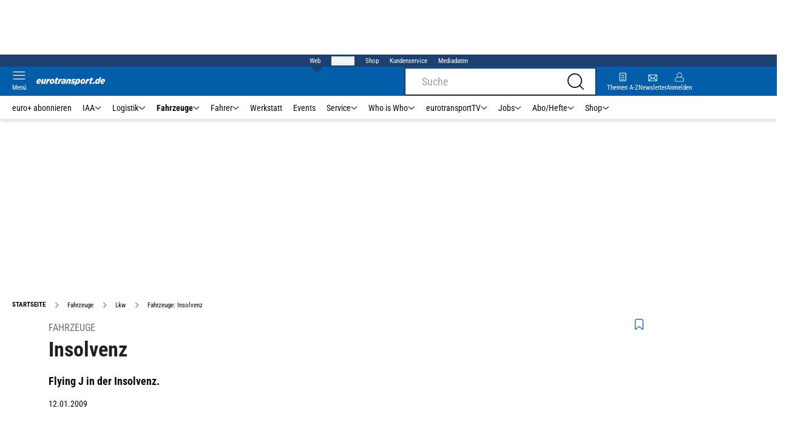

--- FILE ---
content_type: text/html; charset=utf-8
request_url: https://www.eurotransport.de/fahrzeuge/lkw/fahrzeuge-insolvenz/
body_size: 51830
content:
<!DOCTYPE html><html lang="de"><head><meta charSet="utf-8"/><link rel="apple-touch-icon" href="/apple-touch-icon.png"/><link rel="manifest" href="/manifest.json"/><link rel="mask-icon" href="/safari-pinned-tab.svg"/><link rel="icon" type="image/svg+xml" href="/favicon.svg"/><link rel="shortcut icon" href="/favicon.ico"/><link rel="alternate icon" href="/favicon.ico"/><meta name="apple-mobile-web-app-capable" content="yes"/><meta name="apple-mobile-web-app-status-bar-style" content="default"/><meta name="msapplication-square70x70logo" content="/img/smalltile.png"/><meta name="msapplication-square150x150logo" content="/img/mediumtile.png"/><meta name="msapplication-wide310x150logo" content="/img/widetile.png"/><meta name="msapplication-square310x310logo" content="/img/largetile.png"/><meta name="viewport" content="width=device-width, initial-scale=1"/><link rel="apple-touch-startup-image" href="/img/launch-640x1136.png" media="(device-width: 320px) and (device-height: 568px) and (-webkit-device-pixel-ratio: 2) and (orientation: portrait)"/><link rel="apple-touch-startup-image" href="/img/launch-750x1294.png" media="(device-width: 375px) and (device-height: 667px) and (-webkit-device-pixel-ratio: 2) and (orientation: portrait)"/><link rel="apple-touch-startup-image" href="/img/launch-1242x2148.png" media="(device-width: 414px) and (device-height: 736px) and (-webkit-device-pixel-ratio: 3) and (orientation: portrait)"/><link rel="apple-touch-startup-image" href="/img/launch-1125x2436.png" media="(device-width: 375px) and (device-height: 812px) and (-webkit-device-pixel-ratio: 3) and (orientation: portrait)"/><link rel="apple-touch-startup-image" href="/img/launch-1536x2048.png" media="(min-device-width: 768px) and (max-device-width: 1024px) and (-webkit-min-device-pixel-ratio: 2) and (orientation: portrait)"/><link rel="apple-touch-startup-image" href="/img/launch-1668x2224.png" media="(min-device-width: 834px) and (max-device-width: 834px) and (-webkit-min-device-pixel-ratio: 2) and (orientation: portrait)"/><link rel="apple-touch-startup-image" href="/img/launch-2048x2732.png" media="(min-device-width: 1024px) and (max-device-width: 1024px) and (-webkit-min-device-pixel-ratio: 2) and (orientation: portrait)"/><title>Fahrzeuge: Insolvenz | eurotransport</title><link rel="canonical" href="https://www.eurotransport.de/fahrzeuge/lkw/fahrzeuge-insolvenz/"/><meta name="realurl" content="https://www.eurotransport.de/fahrzeuge/lkw/fahrzeuge-insolvenz/"/><meta name="CID" content="274696"/><meta name="BID" content="187030"/><meta name="layout" content="40"/><meta name="PageType" content="Artikel"/><link rel="amphtml" href="http://www.eurotransport.de/fahrzeuge/lkw/fahrzeuge-insolvenz/amp/"/><meta name="description" content="Flying J in der Insolvenz. Fahrzeuge: Insolvenz Flying J in der Insolvenz. "/><meta name="keywords" content="Flying,Deutschland,Fahrzeuge,Unternehmen,Insolvenz,Europa,Travel Center,Prozedur,J Konzept,Gemeinden,Lkw"/><meta name="news_keywords" content="Flying,Deutschland,Fahrzeuge,Unternehmen,Insolvenz,Europa,Travel Center,Prozedur,J Konzept,Gemeinden,Lkw"/><meta name="article:published_time" content="2009-01-12T14:45:19"/><meta name="date" content="2009-01-12"/><meta name="updated_in_ir_time" content="2024-08-28T20:28:00"/><meta property="fb:pages" content="99610948404"/><meta property="og:type" content="article"/><meta name="article:opinion" content="false"/><meta name="article:content_tier" content="free"/><meta name="article:tag" content="Fahrzeuge, Lkw"/><meta property="og:image" content="https://img1.eurotransport.de/image-169FullWidth-1027bb0c-40328.jpg"/><meta property="og:image:width" content="1100"/><meta property="og:image:type" content="image/jpeg"/><meta property="og:image:height" content="619"/><meta property="og:title" content="Fahrzeuge: Insolvenz"/><meta property="og:description" content="Flying J in der Insolvenz. "/><meta property="og:url" content="http://www.eurotransport.de/fahrzeuge/lkw/fahrzeuge-insolvenz/"/><meta property="og:site_name" content="Eurotransport"/><meta name="title" content="Insolvenz"/><meta name="headline" content="Fahrzeuge"/><meta name="thumbnail" content="https://img1.eurotransport.de/image-oldListEntry-dd0d86f8-40328.jpg"/><meta name="thumbnailRotationTeaser" content="https://img1.eurotransport.de/image-169RotationBrandtree-f446f7f3-40328.jpg"/><meta name="thumbnailRubricBig" content="https://img1.eurotransport.de/image-169RubricBig-2ca699e3-40328.jpg"/><meta name="thumbnailRubricTiny" content="https://img1.eurotransport.de/image-rubricTiny-f12bc9e7-40328.jpg"/><meta name="thumbnailSideFiveEntry" content="https://img1.eurotransport.de/image-sideFiveEntry-188d4f0f-40328.jpg"/><meta name="treepath_lvl0" content="145"/><meta name="treepath_lvl1" content="151"/><meta name="treepath_lvl2" content="393"/><meta name="bereich" content="StatischeSeiten"/><meta name="article:section" content="StatischeSeiten"/><meta name="full_treepath" content="|,145,151,393,|"/><meta name="publisher" content="eurotransport"/><meta name="Portal_Select" content="EURO"/><meta name="navigation_ebene_1" content="Fahrzeuge"/><meta name="navigation_ebene_2" content="Lkw"/><meta name="filtertyp" content="Fotoshow"/><meta property="twitter:card" content="summary_large_image"/><meta property="twitter:site" content="@eurotransport"/><meta property="twitter:creator" content="@eurotransport"/><meta property="twitter:image" content="https://img1.eurotransport.de/image-169FullWidth-1027bb0c-40328.jpg"/><meta property="twitter:title" content="Fahrzeuge: Insolvenz"/><meta property="twitter:description" content="Flying J in der Insolvenz. "/><meta name="theme-color" content="#f71c1c"/><meta name="robots" content="max-image-preview:large"/><meta name="next-head-count" content="74"/><script id="schemaOrg" type="application/ld+json" data-nscript="beforeInteractive">{"@graph":[{"@context":"https://schema.org","@type":"BreadcrumbList","itemListElement":[{"@type":"ListItem","position":1,"name":"Startseite","item":"https://www.eurotransport.de"},{"@type":"ListItem","position":2,"name":"Fahrzeuge","item":"http://www.eurotransport.de/fahrzeuge/"},{"@type":"ListItem","position":3,"name":"Lkw","item":"http://www.eurotransport.de/fahrzeuge/lkw/"},{"@type":"ListItem","position":4,"name":"Fahrzeuge: Insolvenz"}]},{"@context":"https://schema.org","@type":"Article","articleBody":"<p> Am 22.12.2008 zog das amerikanische Unternehmen in ihrem Heimatland den sogenannten &bdquo;Chapter 11&ldquo;, eine Prozedur ähnlich der Insolvenz-Anmeldung in Deutschland. Auch in den USA sind die Unternehmen verpflichtet solche Schritte einzuleiten, wenn die Verbindlichkeiten höher sind als das Vermögen des Unternehmens. Fallende Ölpreise und ein sehr zurückhaltender amerikanischer Kreditmarkt, beides traf Flying J schwer. Im Rahmen von Chapter 11 wird nun versucht das Unternehmen zu retten. Dies stellt in der Regel eine sehr langwierige Prozedur dar, an deren Ende häufig neue Eigentümer mit neuer Organisation und neuer Strategie stehen. Quelle: www.autohof.net Flying J besitzt in USA und Kanada 240 Travel-Center. Travel-Center sind sehr große Raststätten an den amerikanischen Highways mit starker Ausrichtung auf den Lkw. Seit Jahren versucht Flying J auch in Europa, insbesondere in Deutschland, Fuß zu fassen, allerdings bis jetzt ohne sichtbaren Erfolg. Das im Heimatland schon erfolglose Autohof-Konzept lässt sich ausgesprochen schwer auf mitteleuropäische Verhältnisse übertragen. Es finden sich nur sehr wenige Gemeinden, die direkt an der Autobahn in Deutschland entsprechende Grundstücke zur Verfügung stellen. Den Nachweis, dass das Flying J-Konzept in Europa erfolgreich sein kann, ist Flying J bis heute schuldig geblieben. Gerade in Mitteleuropa werden durchschnittlich viel kleinere Rastanlagen gebaut. Die Marktteilnehmer sind neben der früher staatlichen Tank&amp;Rast auch Großkonzerne wie ARAL, Shell, ESSO, TOTAL und Agip. Branchenkenner gaben dem Flying J-Konzept in Deutschland niemals eine Chance. Dazu Herr Wolfgang Graf, Expansionsleiter Deutschland der 24-Autohöfe (die 24-Auothöfe wurden 2007 und 2008 von der Fachpresse und der DEKRA zur besten Autohofkette Deutschlands ausgezeichnet): &bdquo;Man muss wohl davon ausgehen, dass durch den bankrupt von Flying J auch die Expansionspläne in Europa beendet sein werden. Die betroffenen Gemeinden, die auf das amerikanische Unternehmen gesetzt haben, müssen sich wohl nach anderen Investoren umsehen Einige Standorte die Flying J mittlerweile aber schon über mehrere Jahre hinweg in Bearbeitung hat sind für die Ansiedlung eines Autohofs geeignet, allerdings bei weitem nicht für die vorgesehene Dimension.&ldquo; </p>","articleSection":"Fahrzeuge, Lkw, ","author":[{"@type":"Organization","name":"eurotransport","url":"https://www.eurotransport.de"}],"headline":"Fahrzeuge","name":"Fahrzeuge","dateModified":"2009-01-12T13:45:19.000Z","alternativeHeadline":"Insolvenz","url":"http://www.eurotransport.de/fahrzeuge/lkw/fahrzeuge-insolvenz/","description":"Flying J in der Insolvenz. Fahrzeuge: Insolvenz Flying J in der Insolvenz. ","inLanguage":"deutsch, german","keywords":"Flying, Deutschland, Fahrzeuge, Unternehmen, Insolvenz, Europa, Travel Center, Prozedur, J Konzept, Gemeinden","publisher":[{"@context":"https://schema.org/","@type":"Organization","name":"auto motor und sport","logo":"https://www.auto-motor-und-sport.de/img/ams/logo.svg"}],"datePublished":"2011-03-04 18:32","mainEntityOfPage":{"@type":"WebPage","@id":"http://www.eurotransport.de/fahrzeuge/lkw/fahrzeuge-insolvenz/","relatedLink":[]},"isFamilyFriendly":true,"thumbnailUrl":"https://img1.eurotransport.de/image-169FullWidth-1027bb0c-40328.jpg","image":[{"@type":"ImageObject","url":"https://img1.eurotransport.de/image-jsonLd16x9-335c5a67-40328.jpg","width":2200,"height":1238},{"@type":"ImageObject","url":"https://img1.eurotransport.de/image-jsonLd1x1-2c07c79b-40328.jpg","width":2200,"height":2200},{"@type":"ImageObject","url":"https://img1.eurotransport.de/image-jsonLd4x3-a533e3e2-40328.jpg","width":2200,"height":1654}]}]}</script><script id="react-ts-cart-config" data-nscript="beforeInteractive">
                                window.SHOPIFY_STOREFRONT_ENDPOINT = "https://eurotransport.myshopify.com/api/2025-01/graphql.json";
                                window.SHOPIFY_STOREFRONT_TOKEN = "778180bfce05012e8cf18372ce7edb90";
                            </script><link rel="preload" href="/_next/static/css/780d144b83021207.css" as="style"/><link rel="stylesheet" href="/_next/static/css/780d144b83021207.css" data-n-g=""/><link rel="preload" href="/_next/static/css/f0e0e8edfb3f1da1.css" as="style"/><link rel="stylesheet" href="/_next/static/css/f0e0e8edfb3f1da1.css" data-n-p=""/><link rel="preload" href="/_next/static/css/9211c3122fcca853.css" as="style"/><link rel="stylesheet" href="/_next/static/css/9211c3122fcca853.css" data-n-p=""/><link rel="preload" href="/_next/static/css/1538de7c4cb5a465.css" as="style"/><link rel="stylesheet" href="/_next/static/css/1538de7c4cb5a465.css"/><link rel="preload" href="/_next/static/css/5484a0e6d35e14f5.css" as="style"/><link rel="stylesheet" href="/_next/static/css/5484a0e6d35e14f5.css"/><link rel="preload" href="/_next/static/css/951d0d6899a71971.css" as="style"/><link rel="stylesheet" href="/_next/static/css/951d0d6899a71971.css"/><link rel="preload" href="/_next/static/css/6a711aaced750775.css" as="style"/><link rel="stylesheet" href="/_next/static/css/6a711aaced750775.css"/><link rel="preload" href="/_next/static/css/c33202cb9ab04ee3.css" as="style"/><link rel="stylesheet" href="/_next/static/css/c33202cb9ab04ee3.css"/><link rel="preload" href="/_next/static/css/25a42d34d940115a.css" as="style"/><link rel="stylesheet" href="/_next/static/css/25a42d34d940115a.css"/><link rel="preload" href="/_next/static/css/b27191251f44f8fe.css" as="style"/><link rel="stylesheet" href="/_next/static/css/b27191251f44f8fe.css"/><link rel="preload" href="/_next/static/css/926da7a98a8aa6ed.css" as="style"/><link rel="stylesheet" href="/_next/static/css/926da7a98a8aa6ed.css"/><link rel="preload" href="/_next/static/css/5ce59b500998f4d1.css" as="style"/><link rel="stylesheet" href="/_next/static/css/5ce59b500998f4d1.css"/><noscript data-n-css=""></noscript><script defer="" nomodule="" src="/_next/static/chunks/polyfills-c67a75d1b6f99dc8.js"></script><script defer="" src="/_next/static/chunks/structureschemaorg.13d75007f6d46c66.js"></script><script defer="" src="/_next/static/chunks/structureinactivetaboverlay.a829dc22dbd31949.js"></script><script defer="" src="/_next/static/chunks/67692.bdeeb3edb9bfa45f.js"></script><script defer="" src="/_next/static/chunks/1907.50db65b6007c6e3c.js"></script><script defer="" src="/_next/static/chunks/21235.32499354cbd0e6a5.js"></script><script defer="" src="/_next/static/chunks/96420.70267458775cb08b.js"></script><script defer="" src="/_next/static/chunks/62923.eca73163f7096657.js"></script><script defer="" src="/_next/static/chunks/25339.2fe048b47d315ed2.js"></script><script defer="" src="/_next/static/chunks/teaserbannerimage.f9af98011d4943f0.js"></script><script defer="" src="/_next/static/chunks/71473.2c7138b059f06467.js"></script><script defer="" src="/_next/static/chunks/97488.f90b239e9281c738.js"></script><script defer="" src="/_next/static/chunks/whoiswhocounterpart.1c2e7c309e472ce2.js"></script><script defer="" src="/_next/static/chunks/articlebrandtreearticleteaser.f8e44b5454807bc0.js"></script><script defer="" src="/_next/static/chunks/26059.bd5a2e48d6bc795c.js"></script><script defer="" src="/_next/static/chunks/articleteaserreadalso.afd10f4bddcdce31.js"></script><script defer="" src="/_next/static/chunks/articleteasertopteaser.54fe7f9250600468.js"></script><script defer="" src="/_next/static/chunks/magazinearticleteaser.b3c8cb3395516799.js"></script><script defer="" src="/_next/static/chunks/articlerelatedtopics.c744f1ea6d1385e1.js"></script><script defer="" src="/_next/static/chunks/sportformel1liveteaser.554768127e98a973.js"></script><script defer="" src="/_next/static/chunks/varioussidecolscrolling.ee6ba36b646d7210.js"></script><script src="/_next/static/chunks/webpack-4a7b7cb416e11dfb.js" defer=""></script><script src="/_next/static/chunks/framework-0b837be56d8e3776.js" defer=""></script><script src="/_next/static/chunks/main-7fbfb63fb1ff148d.js" defer=""></script><script src="/_next/static/chunks/pages/_app-f7998e11b4f1b949.js" defer=""></script><script src="/_next/static/chunks/29955-10f01e5bc4129055.js" defer=""></script><script src="/_next/static/chunks/56592-6572f7320fcb044e.js" defer=""></script><script src="/_next/static/chunks/pages/%5B...speakingUrl%5D-a8eb427a471a0021.js" defer=""></script><script src="/_next/static/QJb31l_Q5o_ZzVoU5knfg/_buildManifest.js" defer=""></script><script src="/_next/static/QJb31l_Q5o_ZzVoU5knfg/_ssgManifest.js" defer=""></script></head><body><div id="__next"><div class="theme-euro"><!--$--><link rel="preload" href="https://data-00460c60fa.eurotransport.de/iomm/latest/manager/base/es6/bundle.js" as="script" id="IOMmBundle"/><link rel="preload" href="https://data-00460c60fa.eurotransport.de/iomm/latest/bootstrap/loader.js" as="script"/><div></div><noscript><p><img src="https://matomo.eurotransport.de/matomo.php?idsite=42&amp;rec=1&amp;e_c=Custom%20Events&amp;e_a=JavaScript%20disabled&amp;e_n=true" style="border:0"/></p></noscript><div class="leaderboard businessAdItem_leaderboard__RPaJj"><div id="Ads_BA_BS"></div></div><div class="va-header-meta relative z-[101] bg-skin-secondary font-skin-primary text-2xs h-[20px] px-4 flex items-center justify-center space-x-4"><nav class="block items-center space-x-4"><span class="inline-block relative text-skin-white"><span class="relative z-30 text-skin-white">Web</span><span class="bottom-[-8px] hidden md:block absolute left-[3px] w-4 h-4 rotate-45 z-10 bg-skin-secondary text-skin-white"></span></span></nav><button class="text-skin-white">Produkte</button><a class="text-skin-white" rel="noopener noreferrer" is-digitarista-widget="" href="/shop/">Shop</a><a class="text-skin-white" rel="noopener noreferrer" is-digitarista-widget="" href="/artikel/willkommen-bei-unserem-kundenservice-abonnements-und-shop-artikel-11212056.html">Kundenservice</a><a class="text-skin-white" rel="noopener noreferrer" target="_blank" is-digitarista-widget="" href="https://www.etm.de/mediadaten/">Mediadaten</a></div><div data-header-container="true" class="va-header-outer drop-shadow-md w-full lg:box-content left-0 z-[100] undefined sticky top-0"><div class="va-article-progress-bar overflow-hidden absolute left-0 z-30 w-full h-1 bg-skin-grey-medium hidden"><div class="va-article-progress-fill relative -left-full w-full h-full bg-skin-primary transition-transform ease-linear" style="transform:translateX(0%)"></div></div><header class="va-header font-skin-primary relative z-20 transition-all duration-500 overflow-hidden header_header__9JgsT"><div class="px-4 lg:px-0 bg-skin-primary header_header-top__cd6Jj"><div class="va-fireplace-wrapper w-full max-w-outer mx-auto lg:pr-[160px] lg:box-content"><div class="relative flex h-[48px] w-full max-w-outer items-center justify-end gap-4 md:space-x-0"><div class="absolute left-0 top-0 md:left-[40px] lg:left-[60px] flex gap-4 items-center"><div class="top-0 relative md:left-0"><a class="block va-header-logo h-[48px] h-[30px] block bg-skin-primary min-w-[95px] w-[35%] lg:w-auto" rel="noopener noreferrer" is-digitarista-widget="" href="/"><div class="block relative w-full h-full"><img src="/_next/static/img/euro/logo.svg" class="h-[48px] w-[95px] sm:w-[113px]" alt="" height="48" width="113"/></div></a></div></div><div class="flex items-center gap-4"><span class="va-header-icon flex flex-col items-center cursor-pointer" rel="noopener noreferrer"><div class="h-[21px] flex justify-center text-center"><svg xmlns="http://www.w3.org/2000/svg" x="0" y="0" viewBox="0 0 24 24" xml:space="preserve" class="h-4 w-5 va-header-icon text-skin-white"><path fill="currentColor" d="M19.8 10.68c0 5.03-4.09 9.12-9.12 9.12s-9.12-4.09-9.12-9.12 4.09-9.12 9.12-9.12c5.03 0 9.12 4.09 9.12 9.12m3.97 11.99l-5.01-5.01c1.68-1.94 2.6-4.42 2.6-6.98C21.36 4.79 16.57 0 10.68 0S0 4.79 0 10.68s4.79 10.68 10.68 10.68c2.57 0 5.04-.92 6.98-2.6l5.01 5.01c.15.15.34.23.55.23.21 0 .4-.08.55-.23.31-.3.31-.79 0-1.1"></path></svg></div></span><a class="va-header-icon flex flex-col items-center cursor-pointer" rel="noopener noreferrer" is-digitarista-widget="" href="/newsletter-eintragen/"><div class="h-[21px] flex justify-center text-center"><svg id="icon-mail_svg__Ebene_1" xmlns="http://www.w3.org/2000/svg" x="0" y="0" viewBox="0 0 512 512" xml:space="preserve" class="h-[21px] va-header-icon mb-1 text-skin-white"><style type="text/css"></style><path fill="currentColor" class="icon-mail_svg__st0" d="M398.5 121.2h-285c-18.4 0-33.5 15-33.5 33.5v202.7c0 18.4 15 33.5 33.5 33.5h285.1c18.4 0 33.5-15 33.5-33.5V154.7c-.1-18.4-15.1-33.5-33.6-33.5zM315.7 256l89.9-89.9V346l-89.9-90zm-100.4 18.1l32.1 31.8c5.2 5 13.4 5 18.5 0l31.2-31.2 89.9 89.9H124.8l90.5-90.5zm-90.2-126.5h262L256.6 278 125.1 147.6zm71.6 108L106.3 346V166l90.4 89.6z"></path></svg></div><div class="text-2xs leading-none font-skin-primary relative text-skin-white max-w-[54px] xs:max-w-none overflow-hidden text-ellipsis">Newsletter</div></a><a class="va-header-icon flex flex-col items-center cursor-pointer" rel="nofollow noopener noreferrer" is-digitarista-widget="" href="/community/login/?returnUrl=/fahrzeuge/lkw/fahrzeuge-insolvenz/"><div class="h-[21px] flex justify-center text-center"><svg viewBox="0 0 16 16" fill="none" xmlns="http://www.w3.org/2000/svg" class="h-px-18 w-px-15 va-header-icon mx-auto mb-1 text-skin-white"><path fill-rule="evenodd" clip-rule="evenodd" d="M10.667 8a4.444 4.444 0 10-5.334 0A5.333 5.333 0 000 13.333v1.778c0 .491.398.889.889.889H15.11c.491 0 .889-.398.889-.889v-1.778A5.333 5.333 0 0010.667 8zm.889-3.556a3.556 3.556 0 11-7.112 0 3.556 3.556 0 017.112 0zM5.333 8.89A4.444 4.444 0 00.89 13.333v1.778H15.11v-1.778a4.444 4.444 0 00-4.444-4.444H5.333z" fill="currentColor"></path></svg></div><div class="text-2xs leading-none font-skin-primary relative text-skin-white max-w-[54px] xs:max-w-none overflow-hidden text-ellipsis">Anmelden</div></a></div><div class="md:absolute md:left-0 lg:left-[20px]"><span class="va-header-icon flex flex-col items-center cursor-pointer" rel="noopener noreferrer"><div class="h-[21px] flex justify-center text-center"><svg xmlns="http://www.w3.org/2000/svg" x="0" y="0" viewBox="0 0 20 13" xml:space="preserve" class="h-[13px] va-header-icon mb-1 w-5 text-skin-white"><path fill="currentColor" d="M19.4 11.7c.3 0 .6.3.6.6s-.3.6-.6.6H.6c-.3 0-.6-.3-.6-.6s.3-.6.6-.6h18.8zm0-5.9c.3 0 .6.3.6.6s-.3.6-.6.6H.6c-.3.1-.6-.2-.6-.6 0-.3.3-.6.6-.6h18.8zm0-5.8c.3 0 .6.2.6.6 0 .3-.3.6-.6.6H.6C.3 1.2 0 .9 0 .6 0 .2.3 0 .6 0h18.8z"></path></svg></div><div class="text-2xs leading-none font-skin-primary relative text-skin-white max-w-[54px] xs:max-w-none overflow-hidden text-ellipsis">Menü</div></span></div></div></div></div><div class="va-main-nav font-skin-primary header_main-nav__1Pmt4"><div class="va-fireplace-wrapper mx-auto w-full max-w-outer lg:box-content lg:pr-[160px]"><div class="max-w-[1120px] px-0.5 md:px-[10px] lg:box-content xl:pl-[20px]"><div class="swiper text-sm"><div class="swiper-wrapper"><div class="swiper-slide"><a class="text-2xs lg:text-xs leading-none pr-2 header_text-color__aeqAR" rel="noopener noreferrer" is-digitarista-widget="" href="/abo/">euro+ abonnieren</a></div><div class="swiper-slide"><a class="va-main-nav-link text-2xs lg:text-xs leading-none flex items-center gap-1 relative cursor-pointer px-2 header_text-color__aeqAR" rel="noopener noreferrer" is-digitarista-widget="" href="/iaa/">IAA<svg xmlns="http://www.w3.org/2000/svg" x="0" y="0" viewBox="0 0 10 6" xml:space="preserve" class="h-1.5 undefined"><path fill="currentColor" d="M5 5.5c-.1 0-.3 0-.4-.1l-4-4C.4 1.2.4.9.6.7s.5-.2.7 0L5 4.3 8.6.7c.2-.2.5-.2.7 0s.2.5 0 .7l-4 4c0 .1-.2.1-.3.1z"></path></svg></a></div><div class="swiper-slide"><a class="va-main-nav-link text-2xs lg:text-xs leading-none flex items-center gap-1 relative cursor-pointer px-2 header_text-color__aeqAR" rel="noopener noreferrer" is-digitarista-widget="" href="/logistik/">Logistik<svg xmlns="http://www.w3.org/2000/svg" x="0" y="0" viewBox="0 0 10 6" xml:space="preserve" class="h-1.5 undefined"><path fill="currentColor" d="M5 5.5c-.1 0-.3 0-.4-.1l-4-4C.4 1.2.4.9.6.7s.5-.2.7 0L5 4.3 8.6.7c.2-.2.5-.2.7 0s.2.5 0 .7l-4 4c0 .1-.2.1-.3.1z"></path></svg></a></div><div class="swiper-slide"><a class="va-main-nav-link text-2xs lg:text-xs leading-none flex items-center gap-1 relative cursor-pointer px-2 header_text-color__aeqAR font-semibold" rel="noopener noreferrer" is-digitarista-widget="" href="/fahrzeuge/">Fahrzeuge<svg xmlns="http://www.w3.org/2000/svg" x="0" y="0" viewBox="0 0 10 6" xml:space="preserve" class="h-1.5 undefined"><path fill="currentColor" d="M5 5.5c-.1 0-.3 0-.4-.1l-4-4C.4 1.2.4.9.6.7s.5-.2.7 0L5 4.3 8.6.7c.2-.2.5-.2.7 0s.2.5 0 .7l-4 4c0 .1-.2.1-.3.1z"></path></svg></a></div><div class="swiper-slide"><a class="va-main-nav-link text-2xs lg:text-xs leading-none flex items-center gap-1 relative cursor-pointer px-2 header_text-color__aeqAR" rel="noopener noreferrer" is-digitarista-widget="" href="/fahrer/">Fahrer<svg xmlns="http://www.w3.org/2000/svg" x="0" y="0" viewBox="0 0 10 6" xml:space="preserve" class="h-1.5 undefined"><path fill="currentColor" d="M5 5.5c-.1 0-.3 0-.4-.1l-4-4C.4 1.2.4.9.6.7s.5-.2.7 0L5 4.3 8.6.7c.2-.2.5-.2.7 0s.2.5 0 .7l-4 4c0 .1-.2.1-.3.1z"></path></svg></a></div><div class="swiper-slide"><a class="va-main-nav-link text-2xs lg:text-xs leading-none flex items-center gap-1 relative cursor-pointer px-2 header_text-color__aeqAR" rel="noopener noreferrer" is-digitarista-widget="" href="/werkstatt/">Werkstatt</a></div><div class="swiper-slide"><a class="va-main-nav-link text-2xs lg:text-xs leading-none flex items-center gap-1 relative cursor-pointer px-2 header_text-color__aeqAR" rel="noopener noreferrer" is-digitarista-widget="" href="/events/">Events</a></div><div class="swiper-slide"><a class="va-main-nav-link text-2xs lg:text-xs leading-none flex items-center gap-1 relative cursor-pointer px-2 header_text-color__aeqAR" rel="noopener noreferrer" is-digitarista-widget="" href="/service/">Service<svg xmlns="http://www.w3.org/2000/svg" x="0" y="0" viewBox="0 0 10 6" xml:space="preserve" class="h-1.5 undefined"><path fill="currentColor" d="M5 5.5c-.1 0-.3 0-.4-.1l-4-4C.4 1.2.4.9.6.7s.5-.2.7 0L5 4.3 8.6.7c.2-.2.5-.2.7 0s.2.5 0 .7l-4 4c0 .1-.2.1-.3.1z"></path></svg></a></div><div class="swiper-slide"><a class="va-main-nav-link text-2xs lg:text-xs leading-none flex items-center gap-1 relative cursor-pointer px-2 header_text-color__aeqAR" rel="noopener noreferrer" is-digitarista-widget="" href="/who-is-who/">Who is Who<svg xmlns="http://www.w3.org/2000/svg" x="0" y="0" viewBox="0 0 10 6" xml:space="preserve" class="h-1.5 undefined"><path fill="currentColor" d="M5 5.5c-.1 0-.3 0-.4-.1l-4-4C.4 1.2.4.9.6.7s.5-.2.7 0L5 4.3 8.6.7c.2-.2.5-.2.7 0s.2.5 0 .7l-4 4c0 .1-.2.1-.3.1z"></path></svg></a></div><div class="swiper-slide"><a class="va-main-nav-link text-2xs lg:text-xs leading-none flex items-center gap-1 relative cursor-pointer px-2 header_text-color__aeqAR" rel="noopener noreferrer" is-digitarista-widget="" href="/tv/">eurotransportTV<svg xmlns="http://www.w3.org/2000/svg" x="0" y="0" viewBox="0 0 10 6" xml:space="preserve" class="h-1.5 undefined"><path fill="currentColor" d="M5 5.5c-.1 0-.3 0-.4-.1l-4-4C.4 1.2.4.9.6.7s.5-.2.7 0L5 4.3 8.6.7c.2-.2.5-.2.7 0s.2.5 0 .7l-4 4c0 .1-.2.1-.3.1z"></path></svg></a></div><div class="swiper-slide"><a class="va-main-nav-link text-2xs lg:text-xs leading-none flex items-center gap-1 relative cursor-pointer px-2 header_text-color__aeqAR" rel="noopener noreferrer" is-digitarista-widget="" href="/jobs/">Jobs<svg xmlns="http://www.w3.org/2000/svg" x="0" y="0" viewBox="0 0 10 6" xml:space="preserve" class="h-1.5 undefined"><path fill="currentColor" d="M5 5.5c-.1 0-.3 0-.4-.1l-4-4C.4 1.2.4.9.6.7s.5-.2.7 0L5 4.3 8.6.7c.2-.2.5-.2.7 0s.2.5 0 .7l-4 4c0 .1-.2.1-.3.1z"></path></svg></a></div><div class="swiper-slide"><a class="va-main-nav-link text-2xs lg:text-xs leading-none flex items-center gap-1 relative cursor-pointer px-2 header_text-color__aeqAR" rel="noopener noreferrer" is-digitarista-widget="" href="/abo/">Abo/Hefte<svg xmlns="http://www.w3.org/2000/svg" x="0" y="0" viewBox="0 0 10 6" xml:space="preserve" class="h-1.5 undefined"><path fill="currentColor" d="M5 5.5c-.1 0-.3 0-.4-.1l-4-4C.4 1.2.4.9.6.7s.5-.2.7 0L5 4.3 8.6.7c.2-.2.5-.2.7 0s.2.5 0 .7l-4 4c0 .1-.2.1-.3.1z"></path></svg></a></div><div class="swiper-slide"><a class="va-main-nav-link text-2xs lg:text-xs leading-none flex items-center gap-1 relative cursor-pointer px-2 header_text-color__aeqAR" rel="noopener noreferrer" is-digitarista-widget="" href="/shop/">Shop<svg xmlns="http://www.w3.org/2000/svg" x="0" y="0" viewBox="0 0 10 6" xml:space="preserve" class="h-1.5 undefined"><path fill="currentColor" d="M5 5.5c-.1 0-.3 0-.4-.1l-4-4C.4 1.2.4.9.6.7s.5-.2.7 0L5 4.3 8.6.7c.2-.2.5-.2.7 0s.2.5 0 .7l-4 4c0 .1-.2.1-.3.1z"></path></svg></a></div></div><div class="swiper-button-prev"></div><div class="swiper-button-next"></div></div></div></div></div><div class="absolute bottom-0 left-0 w-full h-px header_border-color__ZYSP1"></div></header></div><div data-stroeer="Einfaerbungscontainer" class=""><div class="va-fireplace-wrapper mx-auto box-content lg:w-outer lg:pr-[160px]"><div data-widecol="va-widecol" class="lg:px-[20px] lg:w-content lg:grid-rows-[auto] lg:box-content lg:grid relative lg:grid-cols-2 lg:gap-x-4 bg-skin-white dark:bg-skin-darkmode-black"><article data-article-text-wrapper="true" class="va-article lg:[&amp;+.va-list-filter~.va-maincol-list]:px-[60px] lg:[&amp;+.va-maincol-list]:px-[60px] empty:hidden lg:col-span-2 [&amp;~div]:pt-9"><div class="va-static-breadcrumb px-4 lg:px-0 mt-4 staticBreadcrumb_breadcrumb__dmfV8"><div class="swiper w-full"><div class="swiper-wrapper"><div class="swiper-slide flex w-auto items-center"><a class="va-breadcrumb-item font-skin-primary text-2xs flex items-center breadcrumbItem_color__nANSh va-breadcrumb-first uppercase font-extrabold" rel="noopener noreferrer" is-digitarista-widget="" href="/"><div>Startseite</div></a></div><div class="swiper-slide flex w-auto items-center"><a class="va-breadcrumb-item font-skin-primary text-2xs flex items-center breadcrumbItem_color__nANSh" rel="noopener noreferrer" is-digitarista-widget="" href="/fahrzeuge/"><svg xmlns="http://www.w3.org/2000/svg" x="0" y="0" viewBox="0 0 16 16" xml:space="preserve" class="va-breadcrumb-item-arrow mr-2 w-px-17 h-px-17 breadcrumbItem_arrow__pLBcm"><path fill="currentColor" d="M5.29 4.71L6.7 3.3 11.41 8 6.7 12.71 5.29 11.3 8.59 8l-3.3-3.29z"></path></svg><div>Fahrzeuge</div></a></div><div class="swiper-slide flex w-auto items-center"><a class="va-breadcrumb-item font-skin-primary text-2xs flex items-center breadcrumbItem_color__nANSh" rel="noopener noreferrer" is-digitarista-widget="" href="/fahrzeuge/lkw/"><svg xmlns="http://www.w3.org/2000/svg" x="0" y="0" viewBox="0 0 16 16" xml:space="preserve" class="va-breadcrumb-item-arrow mr-2 w-px-17 h-px-17 breadcrumbItem_arrow__pLBcm"><path fill="currentColor" d="M5.29 4.71L6.7 3.3 11.41 8 6.7 12.71 5.29 11.3 8.59 8l-3.3-3.29z"></path></svg><div>Lkw</div></a></div><div class="swiper-slide flex w-auto items-center"><h1 class="va-breadcrumb-item font-skin-primary text-2xs flex items-center breadcrumbItem_color__nANSh"><svg xmlns="http://www.w3.org/2000/svg" x="0" y="0" viewBox="0 0 16 16" xml:space="preserve" class="va-breadcrumb-item-arrow mr-2 w-px-17 h-px-17 breadcrumbItem_arrow__pLBcm"><path fill="currentColor" d="M5.29 4.71L6.7 3.3 11.41 8 6.7 12.71 5.29 11.3 8.59 8l-3.3-3.29z"></path></svg><div>Fahrzeuge: Insolvenz</div></h1></div></div></div></div><div class="z-[2] relative px-4 text_background-color-top__KjqJ0 lg:px-[60px]" id="articleHeader"><div class="va-article-header relative py-4"><div class="absolute right-0 top-2.5 flex items-center"><div class="ml-1.5 pt-0.5"><span class="va-favorite-badge transform duration-200 transition-all"><svg xmlns="http://www.w3.org/2000/svg" x="0" y="0" viewBox="0 0 12.02 16" xml:space="preserve" class="h-4 text-skin-primary"><path fill-rule="evenodd" clip-rule="evenodd" fill="currentColor" d="M1.54 15.8l-.09.06C.8 16.23 0 15.75 0 15V2.86C0 1.29 1.26 0 2.81 0h6.4c1.55 0 2.81 1.29 2.81 2.86v12.15c0 .75-.8 1.24-1.45.87l-.09-.06-4.46-3.91-4.48 3.89zm9.42-12.94c0-1.01-.79-1.81-1.76-1.81H2.8c-.97 0-1.76.81-1.76 1.81v11.99L6 10.5l4.96 4.34V2.86z"></path></svg></span></div></div><h2 class="mb-4"><div class="mb-1 pr-8"><span class="va-subline font-skin-primary block uppercase subline_not-inverted__DOPGV text-xs lg:text-sm ">Fahrzeuge</span></div><div class="hidden"> : </div><div class="md:relative"><span class="va-headline font-skin-primary block break-words [&amp;:empty]:hidden font-extrabold headline_not-inverted__Bocr_ text-2xl lg:text-3xl"><span>Insolvenz</span></span></div></h2><div class="mb-2"><div class="va-article-lead"><div class="float-none clear-both font-skin-primary text-base articleLead_text-color__AMKgQ font-extrabold"><h2 class=""><span class="va-subline font-skin-primary block uppercase subline_not-inverted__DOPGV text-xs lg:text-sm "><span class="!inline"></span></span></h2><div class="va-text font-skin-primary [&amp;:empty]:hidden [&amp;_a]:underline text-base text_text-general__qj1XH text_not-inverted__fn7nn"><p>Flying J in der Insolvenz. </p></div></div></div></div><div><div class="va-article-meta inline-flex flex-wrap items-center gap-x-1 w-full font-skin-primary text-xs [&amp;:empty]:hidden articleMeta_text-color__p55Z8"><div class="va-article-date inline-flex items-center leading-[14px] mb-2.5"><span class="h-[3px] w-[3px] relative top-px mr-3 ml-2 rounded-full block articleMeta_background-color__8dbUk hidden"></span>12.01.2009</div></div></div></div></div><div class="lg:z-[2] lg:relative px-4 lg:px-0" id="articleMedia"><div class="lg:flex lg:justify-between lg:relative"><div class="relative  lg:w-full mb-4"><div class="overflow-hidden relative mb-4 lg:mb-0 aspect-video"><img src="https://img1.eurotransport.de/image-169FullWidth-1027bb0c-40328.jpg" class="absolute left-0 top-0 w-full" srcSet="https://img1.eurotransport.de/image-169FullWidth-1027bb0c-40328.jpg" alt="Insolvenz"/><div class="absolute bottom-2 right-4"><span class="va-image-copyright [text-shadow:_0_0_1px_#0a0a0a,_0_1px_2px_#0a0a0a,_0_0_2px_#0a0a0a] block font-skin-primary text-2xs text-skin-white"></span></div></div></div><div class="va-article-hero-thumbs hidden cursor-pointer"></div></div></div><div class="lg:flex lg:justify-between lg:px-[60px]" id="maincol_article"><div class="va-maincol lg:relative lg:w-[calc(100%-360px)]"><div class="w-full"><div><div><div class="va-article-text font-skin-primary text-base text_text-color__jPPGo text_highlight-color__KmUP6 text_text-general__7AZaE [&amp;_h2]:font-extrabold [&amp;_h3]:font-extrabold [&amp;_h4]:font-extrabold"><div><p> Am 22.12.2008 zog das amerikanische Unternehmen in ihrem Heimatland den sogenannten &bdquo;Chapter 11&ldquo;, eine Prozedur ähnlich der Insolvenz-Anmeldung in Deutschland. Auch in den USA sind die Unternehmen verpflichtet solche Schritte einzuleiten, wenn die Verbindlichkeiten höher sind als das Vermögen des Unternehmens. Fallende Ölpreise und ein sehr zurückhaltender amerikanischer Kreditmarkt, beides traf Flying J schwer. Im Rahmen von Chapter 11 wird nun versucht das Unternehmen zu retten. Dies stellt in der Regel eine sehr langwierige Prozedur dar, an deren Ende häufig neue Eigentümer mit neuer Organisation und neuer Strategie stehen. Quelle: www.autohof.net Flying J besitzt in USA und Kanada 240 Travel-Center. Travel-Center sind sehr große Raststätten an den amerikanischen Highways mit starker Ausrichtung auf den Lkw. Seit Jahren versucht Flying J auch in Europa, insbesondere in Deutschland, Fuß zu fassen, allerdings bis jetzt ohne sichtbaren Erfolg. Das im Heimatland schon erfolglose Autohof-Konzept lässt sich ausgesprochen schwer auf mitteleuropäische Verhältnisse übertragen. Es finden sich nur sehr wenige Gemeinden, die direkt an der Autobahn in Deutschland entsprechende Grundstücke zur Verfügung stellen. Den Nachweis, dass das Flying J-Konzept in Europa erfolgreich sein kann, ist Flying J bis heute schuldig geblieben. Gerade in Mitteleuropa werden durchschnittlich viel kleinere Rastanlagen gebaut. Die Marktteilnehmer sind neben der früher staatlichen Tank&amp;Rast auch Großkonzerne wie ARAL, Shell, ESSO, TOTAL und Agip. Branchenkenner gaben dem Flying J-Konzept in Deutschland niemals eine Chance. Dazu Herr Wolfgang Graf, Expansionsleiter Deutschland der 24-Autohöfe (die 24-Auothöfe wurden 2007 und 2008 von der Fachpresse und der DEKRA zur besten Autohofkette Deutschlands ausgezeichnet): &bdquo;Man muss wohl davon ausgehen, dass durch den bankrupt von Flying J auch die Expansionspläne in Europa beendet sein werden. Die betroffenen Gemeinden, die auf das amerikanische Unternehmen gesetzt haben, müssen sich wohl nach anderen Investoren umsehen Einige Standorte die Flying J mittlerweile aber schon über mehrere Jahre hinweg in Bearbeitung hat sind für die Ansiedlung eines Autohofs geeignet, allerdings bei weitem nicht für die vorgesehene Dimension.&ldquo; </p></div><div id="nativendo-middle" class=""></div><div class="va-inline-footer px-4 lg:px-0"><div class="flex justify-center items-center mt-9"><div><div><a class="va-button font-skin-primary text-sm inline-flex items-center px-[1em] py-[0.6em] rounded-none cursor-pointer text-skin-white bg-skin-primary" rel="noopener noreferrer" is-digitarista-widget="" href="/">zur Startseite</a></div></div></div></div></div></div></div></div></div></div></article><div class="relative z-10 lg:col-span-2 teaserTopFive_list-general___2bvX teaserTopFive_background-color__7HgWQ teaserTopFive_border-color__YLgYf"><div><section class="va-teaser-list relative z-10 lg:col-span-2 py-4 lg:py-8 px-4 lg:px-0  listWrapper_background__GQzGH"><div class="mb-4"><div class="md:relative"><span class="va-headline font-skin-primary block break-words [&amp;:empty]:hidden font-extrabold headline_not-inverted__Bocr_ text-sm lg:text-lg text-center uppercase relative pb-2 after:w-[30px] after:h-[5px] after:block after:bg-skin-primary after:absolute after:left-1/2 after:-translate-x-1/2 after:-bottom-0">Meist gelesen</span></div></div><div class="divide-y teaserTopFive_divide-color__F4y9_"><div><a class="va-teaser-rating-item flex items-center py-4" rel="noopener noreferrer" is-digitarista-widget="" href="/fahrzeuge/lkw/euro-ncap-lkw-sicherheit-scania-und-volvo-sichern-sich-fuenf-sterne/"><div class="va-teaser-rating-item__position pr-4 w-10 text-right"><span class="font-skin-primary text-2xl lg:text-3xl font-extrabold leading-none text-skin-primary">1</span></div><div class="w-[calc(100%-40px)] flex items-center"><div class="va-teaser-rating-item__image w-[90px] h-[50px] relative"><img src="https://img1.eurotransport.de/Der-Volvo-FH-hat-die-5-Sterne-Sicherheitsbewertung-von-Euro-NCAP-erhalten--169TopTeaser-47576ba0-393986.jpg" class="absolute top-0 left-0 w-full" srcSet="https://img1.eurotransport.de/Der-Volvo-FH-hat-die-5-Sterne-Sicherheitsbewertung-von-Euro-NCAP-erhalten--169TopTeaser-47576ba0-393986.jpg" alt="Der Volvo FH hat die 5-Sterne-Sicherheitsbewertung von Euro NCAP erhalten."/></div><div class="va-teaser-rating-item__text w-[calc(100%-90px)] pl-4 relative"><div class="mb-0.5"><span class="va-subline font-skin-primary block uppercase subline_not-inverted__DOPGV text-2xs lg:text-xs "><span class="!inline">Sicherheitsbewertungen für Lkw</span></span></div><div class="md:relative"><span class="va-headline font-skin-primary block break-words [&amp;:empty]:hidden font-extrabold headline_not-inverted__Bocr_ text-sm lg:text-lg">5 Sterne für Scania und Volvo bei NCAP</span></div></div></div></a></div><div><a class="va-teaser-rating-item flex items-center py-4" rel="noopener noreferrer" is-digitarista-widget="" href="/fahrer/bkf-news/traton-group-absatz-2025-scania-im-minus-man-bleibt-stark/"><div class="va-teaser-rating-item__position pr-4 w-10 text-right"><span class="font-skin-primary text-2xl lg:text-3xl font-extrabold leading-none text-skin-primary">2</span></div><div class="w-[calc(100%-40px)] flex items-center"><div class="va-teaser-rating-item__image w-[90px] h-[50px] relative"><img src="https://img1.eurotransport.de/image-169TopTeaser-e01daf6a-387176.jpg" class="absolute top-0 left-0 w-full" srcSet="https://img1.eurotransport.de/image-169TopTeaser-e01daf6a-387176.jpg" alt=""/></div><div class="va-teaser-rating-item__text w-[calc(100%-90px)] pl-4 relative"><div class="mb-0.5"><span class="va-subline font-skin-primary block uppercase subline_not-inverted__DOPGV text-2xs lg:text-xs "><span class="!inline">Traton Group Absatz 2025</span></span></div><div class="md:relative"><span class="va-headline font-skin-primary block break-words [&amp;:empty]:hidden font-extrabold headline_not-inverted__Bocr_ text-sm lg:text-lg">Scania im Minus, MAN bleibt stark</span></div></div></div></a></div><div><a class="va-teaser-rating-item flex items-center py-4" rel="noopener noreferrer" is-digitarista-widget="" href="/logistik/spedition-und-logistik/fachkraeftemangel-haelt-an-bald-fehlen-120-000-berufskraftfahrer/"><div class="va-teaser-rating-item__position pr-4 w-10 text-right"><span class="font-skin-primary text-2xl lg:text-3xl font-extrabold leading-none text-skin-primary">3</span></div><div class="w-[calc(100%-40px)] flex items-center"><div class="va-teaser-rating-item__image w-[90px] h-[50px] relative"><img src="https://img1.eurotransport.de/[base64].jpg" class="absolute top-0 left-0 w-full" srcSet="https://img1.eurotransport.de/[base64].jpg" alt="Truckers collaborating on logistics management using laptop. Two male truckers discussing transport routes and fleet details using a laptop at a truck parking lot, ensuring efficient delivery"/></div><div class="va-teaser-rating-item__text w-[calc(100%-90px)] pl-4 relative"><div class="mb-0.5"><span class="va-subline font-skin-primary block uppercase subline_not-inverted__DOPGV text-2xs lg:text-xs "><span class="!inline">Fachkräftemangel hält an</span></span></div><div class="md:relative"><span class="va-headline font-skin-primary block break-words [&amp;:empty]:hidden font-extrabold headline_not-inverted__Bocr_ text-sm lg:text-lg">Bald fehlen 120.000 Berufskraftfahrer</span></div></div></div></a></div><div><a class="va-teaser-rating-item flex items-center py-4" rel="noopener noreferrer" is-digitarista-widget="" href="/fahrzeuge/lkw/rwth-aachen-erforscht-neues-antriebskonzept-elektro-lkw-mit-wasserstoff-als-range-extender/"><div class="va-teaser-rating-item__position pr-4 w-10 text-right"><span class="font-skin-primary text-2xl lg:text-3xl font-extrabold leading-none text-skin-primary">4</span></div><div class="w-[calc(100%-40px)] flex items-center"><div class="va-teaser-rating-item__image w-[90px] h-[50px] relative"><img src="https://img1.eurotransport.de/SeLv-Forschungsprojekt-RWTH-Aachen-169TopTeaser-c0152830-394075.jpg" class="absolute top-0 left-0 w-full" srcSet="https://img1.eurotransport.de/SeLv-Forschungsprojekt-RWTH-Aachen-169TopTeaser-c0152830-394075.jpg" alt="SeLv Forschungsprojekt RWTH Aachen"/></div><div class="va-teaser-rating-item__text w-[calc(100%-90px)] pl-4 relative"><div class="mb-0.5"><span class="va-subline font-skin-primary block uppercase subline_not-inverted__DOPGV text-2xs lg:text-xs "><img src="/_next/static/img/euro-plus-logo.svg" class="w-[50px] h-[20px] top-[-2px] inline-block relative mr-2" alt=""/><span class="!inline">RWTH Aachen erforscht neues Antriebskonzept</span></span></div><div class="md:relative"><span class="va-headline font-skin-primary block break-words [&amp;:empty]:hidden font-extrabold headline_not-inverted__Bocr_ text-sm lg:text-lg">Elektro-Lkw mit Wasserstoff als Range-Extender</span></div></div></div></a></div><div><a class="va-teaser-rating-item flex items-center py-4" rel="noopener noreferrer" is-digitarista-widget="" href="/logistik/spedition-und-logistik/hugelshofer-logistik-renault-e-tech-t-1007-km-e-lkw-ladeinfrastruktur/"><div class="va-teaser-rating-item__position pr-4 w-10 text-right"><span class="font-skin-primary text-2xl lg:text-3xl font-extrabold leading-none text-skin-primary">5</span></div><div class="w-[calc(100%-40px)] flex items-center"><div class="va-teaser-rating-item__image w-[90px] h-[50px] relative"><img src="https://img1.eurotransport.de/E-Lkw-verschiedener-Truck-Hersteller-bei-Hugelshofer-Logistik-169TopTeaser-afdb00fb-394003.jpg" class="absolute top-0 left-0 w-full" srcSet="https://img1.eurotransport.de/E-Lkw-verschiedener-Truck-Hersteller-bei-Hugelshofer-Logistik-169TopTeaser-afdb00fb-394003.jpg" alt="E-Lkw verschiedener Truck-Hersteller bei Hugelshofer Logistik"/></div><div class="va-teaser-rating-item__text w-[calc(100%-90px)] pl-4 relative"><div class="mb-0.5"><span class="va-subline font-skin-primary block uppercase subline_not-inverted__DOPGV text-2xs lg:text-xs "><span class="!inline">Elektro-Lkw-Rekord: Hugelshofer setzt Maßstäbe</span></span></div><div class="md:relative"><span class="va-headline font-skin-primary block break-words [&amp;:empty]:hidden font-extrabold headline_not-inverted__Bocr_ text-sm lg:text-lg">Renault Trucks E-Tech T fährt 1.007 km am Tag</span></div></div></div></a></div></div></section></div></div><div id="nativendo-bottom" class=""></div><div class="cmrcl_footer businessAdItem_cmrcl_footer__LF74O"><div id="Ads_BA_FOOT"></div></div></div></div></div><noscript><iframe src="https://www.googletagmanager.com/ns.html?id=GTM-TJ5JW59" height="0" width="0" style="display:none;visibility:hidden"></iframe></noscript><div class="va-footer-wrapper footer_background-color__yFhec"><footer class="va-footer va-fireplace-wrapper lg:w-outer lg:pr-[160px] box-content mx-auto"><div class="lg:px-[20px] lg:w-content lg:box-content py-6 footer_background-color__yFhec"><div class="px-4 lg:px-0"><div class="va-footer-breadcrumb flex [&amp;_.va-footer-breadcrumb-item:last-child_svg]:hidden flex-wrap justify-center mb-6 space-x-2"><div class="va-footer-breadcrumb-item flex items-center"><a class="font-skin-primary text-xs link_grey-link-inactive__WAakM" rel="noopener noreferrer" target="" is-digitarista-widget="" href="/">Startseite</a><svg xmlns="http://www.w3.org/2000/svg" x="0" y="0" viewBox="0 0 16 16" xml:space="preserve" class="w-[12px] block ml-2 text-skin-grey"><path fill="currentColor" d="M5.29 4.71L6.7 3.3 11.41 8 6.7 12.71 5.29 11.3 8.59 8l-3.3-3.29z"></path></svg></div><div class="va-footer-breadcrumb-item flex items-center"><a class="font-skin-primary text-xs link_grey-link-inactive__WAakM" rel="noopener noreferrer" target="" is-digitarista-widget="" href="/fahrzeuge/">Fahrzeuge</a><svg xmlns="http://www.w3.org/2000/svg" x="0" y="0" viewBox="0 0 16 16" xml:space="preserve" class="w-[12px] block ml-2 text-skin-grey"><path fill="currentColor" d="M5.29 4.71L6.7 3.3 11.41 8 6.7 12.71 5.29 11.3 8.59 8l-3.3-3.29z"></path></svg></div><div class="va-footer-breadcrumb-item flex items-center"><a class="font-skin-primary text-xs link_grey-link-inactive__WAakM" rel="noopener noreferrer" target="" is-digitarista-widget="" href="/fahrzeuge/lkw/">Lkw</a><svg xmlns="http://www.w3.org/2000/svg" x="0" y="0" viewBox="0 0 16 16" xml:space="preserve" class="w-[12px] block ml-2 text-skin-grey"><path fill="currentColor" d="M5.29 4.71L6.7 3.3 11.41 8 6.7 12.71 5.29 11.3 8.59 8l-3.3-3.29z"></path></svg></div><div class="va-footer-breadcrumb-item flex items-center"><span class="font-skin-primary text-xs link_grey-link-inactive__WAakM">Fahrzeuge: Insolvenz</span></div></div><div class="va-social-bar flex justify-center mb-6"><a class="va-social-icon va-social-icon--fb w-[32px] h-[32px] block mx-2" rel="noopener noreferrer" is-digitarista-widget="" href="https://www.facebook.com/Eurotransport.de/"><img src="/_next/static/img/icon-fb.svg" alt="Social Icon facebook" height="32" width="32"/></a><a class="va-social-icon va-social-icon--twitter w-[32px] h-[32px] block mx-2" rel="noopener noreferrer" is-digitarista-widget="" href="https://twitter.com/eurotransportde"><img src="/_next/static/img/icon-x.svg" alt="Social Icon Twitter" height="32" width="32"/></a><a class="va-social-icon va-social-icon--yt w-[32px] h-[32px] block mx-2" rel="noopener noreferrer" is-digitarista-widget="" href="https://www.youtube.com/user/Eurotransport"><img src="/_next/static/img/icon-yt.svg" alt="Social Icon youtube" height="32" width="32"/></a><a class="va-social-icon va-social-icon--rss w-[32px] h-[32px] block mx-2" rel="noopener noreferrer" is-digitarista-widget="" href="/rss/"><img src="/_next/static/img/icon-rss.svg" alt="Social Icon RSS" height="32" width="32"/></a></div><div class="footer_border-color__EVCPA"><div id="partnerFooter" class="va-footer-nav-outer flex flex-wrap justify-center pb-6"><div class="mb-1 text-center"><div class="md:relative"><span class="va-headline font-skin-primary block break-words [&amp;:empty]:hidden font-extrabold headline_not-inverted__Bocr_ text-sm lg:text-base">Service</span></div></div><nav class="va-footer-nav footer-nav flex [&amp;_.va-footer-nav-item:last-child]:after:hidden flex-wrap justify-center pt-1 space-x-2 w-full"><div class="va-footer-nav-item relative flex items-center after:w-[4px] after:h-[4px] after:rounded-full after:bg-skin-grey after:inline-block after:ml-2"><a class="font-skin-primary text-xs link_grey-link-inactive__WAakM" rel="noopener noreferrer" target="" is-digitarista-widget="" href="/who-is-who/">Who is Who Nutzfahrzeuge</a></div><div class="va-footer-nav-item relative flex items-center after:w-[4px] after:h-[4px] after:rounded-full after:bg-skin-grey after:inline-block after:ml-2"><a class="font-skin-primary text-xs link_grey-link-inactive__WAakM" rel="noopener noreferrer" target="" is-digitarista-widget="" href="/themen/">Themen A-Z</a></div><div class="va-footer-nav-item relative flex items-center after:w-[4px] after:h-[4px] after:rounded-full after:bg-skin-grey after:inline-block after:ml-2"><a class="font-skin-primary text-xs link_grey-link-inactive__WAakM" rel="noopener noreferrer" target="" is-digitarista-widget="" href="/newsletter-1145.html">Newsletter</a></div><div class="va-footer-nav-item relative flex items-center after:w-[4px] after:h-[4px] after:rounded-full after:bg-skin-grey after:inline-block after:ml-2"><a class="font-skin-primary text-xs link_grey-link-inactive__WAakM" rel="noopener noreferrer" target="" is-digitarista-widget="" href="/kontakt/">Kontakt</a></div><div class="va-footer-nav-item relative flex items-center after:w-[4px] after:h-[4px] after:rounded-full after:bg-skin-grey after:inline-block after:ml-2"><a class="font-skin-primary text-xs link_grey-link-inactive__WAakM" rel="noopener noreferrer" target="" is-digitarista-widget="" href="/infoservice/">Infoservice für Abonnenten</a></div><div class="va-footer-nav-item relative flex items-center after:w-[4px] after:h-[4px] after:rounded-full after:bg-skin-grey after:inline-block after:ml-2"><a class="font-skin-primary text-xs link_grey-link-inactive__WAakM" rel="noopener noreferrer" target="" is-digitarista-widget="" href="/impressum/">Impressum</a></div><div class="va-footer-nav-item relative flex items-center after:w-[4px] after:h-[4px] after:rounded-full after:bg-skin-grey after:inline-block after:ml-2"><a class="font-skin-primary text-xs link_grey-link-inactive__WAakM" rel="noopener noreferrer" target="" is-digitarista-widget="" href="/agb/">AGB</a></div><div class="va-footer-nav-item relative flex items-center after:w-[4px] after:h-[4px] after:rounded-full after:bg-skin-grey after:inline-block after:ml-2"><a class="font-skin-primary text-xs link_grey-link-inactive__WAakM" rel="noopener noreferrer" target="" is-digitarista-widget="" href="/datenschutz/">Datenschutz</a></div><div class="va-footer-nav-item relative flex items-center after:w-[4px] after:h-[4px] after:rounded-full after:bg-skin-grey after:inline-block after:ml-2"><a class="font-skin-primary text-xs link_grey-link-inactive__WAakM" rel="noopener noreferrer" target="" is-digitarista-widget="" href="/barrierefreiheit/">Barrierefreiheit</a></div></nav></div><div id="partnerFooter" class="va-footer-nav-outer flex flex-wrap justify-center pb-6"><div class="mb-1 text-center"><div class="md:relative"><span class="va-headline font-skin-primary block break-words [&amp;:empty]:hidden font-extrabold headline_not-inverted__Bocr_ text-sm lg:text-base">Social</span></div></div><nav class="va-footer-nav footer-nav flex [&amp;_.va-footer-nav-item:last-child]:after:hidden flex-wrap justify-center pt-1 space-x-2 w-full"><div class="va-footer-nav-item relative flex items-center after:w-[4px] after:h-[4px] after:rounded-full after:bg-skin-grey after:inline-block after:ml-2"><a class="font-skin-primary text-xs link_grey-link-inactive__WAakM" rel="noopener noreferrer" target="_blank" is-digitarista-widget="" href="http://www.facebook.com/pages/Eurotransport/114711285294718">Eurotransport auf Facebook</a></div><div class="va-footer-nav-item relative flex items-center after:w-[4px] after:h-[4px] after:rounded-full after:bg-skin-grey after:inline-block after:ml-2"><a class="font-skin-primary text-xs link_grey-link-inactive__WAakM" rel="noopener noreferrer" target="_blank" is-digitarista-widget="" href="https://www.facebook.com/fernfahrermagazin">FERNFAHRER auf Facebook</a></div><div class="va-footer-nav-item relative flex items-center after:w-[4px] after:h-[4px] after:rounded-full after:bg-skin-grey after:inline-block after:ml-2"><a class="font-skin-primary text-xs link_grey-link-inactive__WAakM" rel="noopener noreferrer" target="" is-digitarista-widget="" href="http://www.twitter.com/eurotransportde">Eurotransport bei X</a></div><div class="va-footer-nav-item relative flex items-center after:w-[4px] after:h-[4px] after:rounded-full after:bg-skin-grey after:inline-block after:ml-2"><a class="font-skin-primary text-xs link_grey-link-inactive__WAakM" rel="noopener noreferrer" target="" is-digitarista-widget="" href="https://www.xing.com/news/pages/eurotransport-de-305?sc_o=da980_e">Eurotransport bei XING</a></div></nav></div><div id="partnerFooter" class="va-footer-nav-outer flex flex-wrap justify-center pb-6"><div class="mb-1 text-center"><div class="md:relative"><span class="va-headline font-skin-primary block break-words [&amp;:empty]:hidden font-extrabold headline_not-inverted__Bocr_ text-sm lg:text-base">Unterhaltung</span></div></div><nav class="va-footer-nav footer-nav flex [&amp;_.va-footer-nav-item:last-child]:after:hidden flex-wrap justify-center pt-1 space-x-2 w-full"><div class="va-footer-nav-item relative flex items-center after:w-[4px] after:h-[4px] after:rounded-full after:bg-skin-grey after:inline-block after:ml-2"><a class="font-skin-primary text-xs link_grey-link-inactive__WAakM" rel="noopener noreferrer" target="_blank" is-digitarista-widget="" href="https://www.youtube.com/user/Eurotransport">YouTube Eurotransport</a></div><div class="va-footer-nav-item relative flex items-center after:w-[4px] after:h-[4px] after:rounded-full after:bg-skin-grey after:inline-block after:ml-2"><a class="font-skin-primary text-xs link_grey-link-inactive__WAakM" rel="noopener noreferrer" target="_blank" is-digitarista-widget="" href="http://www.youtube.com/user/FERNFAHRERlive">YouTube FERNFAHRER </a></div></nav></div><div id="partnerFooter" class="va-footer-nav-outer flex flex-wrap justify-center pb-6"><div class="mb-1 text-center"><div class="md:relative"><span class="va-headline font-skin-primary block break-words [&amp;:empty]:hidden font-extrabold headline_not-inverted__Bocr_ text-sm lg:text-base">Shop + Abo</span></div></div><nav class="va-footer-nav footer-nav flex [&amp;_.va-footer-nav-item:last-child]:after:hidden flex-wrap justify-center pt-1 space-x-2 w-full"><div class="va-footer-nav-item relative flex items-center after:w-[4px] after:h-[4px] after:rounded-full after:bg-skin-grey after:inline-block after:ml-2"><a class="font-skin-primary text-xs link_grey-link-inactive__WAakM" rel="noopener noreferrer" target="_blank" is-digitarista-widget="" href="/artikel/willkommen-bei-unserem-kundenservice-abonnements-und-shop-artikel-11212056.html">Kundenservice</a></div><div class="va-footer-nav-item relative flex items-center after:w-[4px] after:h-[4px] after:rounded-full after:bg-skin-grey after:inline-block after:ml-2"><a class="font-skin-primary text-xs link_grey-link-inactive__WAakM" rel="noopener noreferrer" target="_blank" is-digitarista-widget="" href="/abonnement-kuendigen/">Abonnement kündigen</a></div><div class="va-footer-nav-item relative flex items-center after:w-[4px] after:h-[4px] after:rounded-full after:bg-skin-grey after:inline-block after:ml-2"><a class="font-skin-primary text-xs link_grey-link-inactive__WAakM" rel="noopener noreferrer" target="_blank" is-digitarista-widget="" href="/widerrufsrecht-11193313.html">Widerrufsrecht</a></div><div class="va-footer-nav-item relative flex items-center after:w-[4px] after:h-[4px] after:rounded-full after:bg-skin-grey after:inline-block after:ml-2"><a class="font-skin-primary text-xs link_grey-link-inactive__WAakM" rel="noopener noreferrer" target="_blank" is-digitarista-widget="" href="/versandkosten-11193311.html">Versandkosten</a></div><div class="va-footer-nav-item relative flex items-center after:w-[4px] after:h-[4px] after:rounded-full after:bg-skin-grey after:inline-block after:ml-2"><a class="font-skin-primary text-xs link_grey-link-inactive__WAakM" rel="noopener noreferrer" target="_blank" is-digitarista-widget="" href="/zahlungsmoeglichkeiten-payment-options-11193892.html">Zahlungsmöglichkeiten</a></div><div class="va-footer-nav-item relative flex items-center after:w-[4px] after:h-[4px] after:rounded-full after:bg-skin-grey after:inline-block after:ml-2"><a class="font-skin-primary text-xs link_grey-link-inactive__WAakM" rel="noopener noreferrer" target="_blank" is-digitarista-widget="" href="/kontakt/">Kontakt</a></div></nav></div></div><div class="va-footer-copyright flex justify-center pb-4 "><div class="va-footer-copyright text-center footerCopyright_text-color___ebyh"><p class="va-text font-skin-primary [&amp;:empty]:hidden [&amp;_a]:underline text-xs lg:text-sm text_text-general__qj1XH">© <!-- -->2026<!-- --> <span>EuroTransportMedia Verlags- und Veranstaltungs-GmbH</span></p></div></div></div></div></footer></div><!--/$--><div id="overlay-target"></div></div><div class="react-ez-checkout-cart-wrapper"></div></div><script id="__NEXT_DATA__" type="application/json">{"props":{"pageProps":{"activeContainerId":"274696","pageData":{"data":{"html_head":[{"slotName":"html_head","position":0,"stageTemplate":null,"params":{},"isFixed":true,"page":"/fahrzeuge/lkw/fahrzeuge-insolvenz/","config":{"sections":{"home":"startseite","logistics":"logistik","vehicles":"fahrzeuge","driver":"fahrer","iaa":"iaa","default":"rotation","etmAwardSpecial":"spezial","noads":"no_ads"},"treeMap":{"logistics":3182,"vehicles":141,"driver":3190,"iaa":11108}},"element":"ads.businessAdHead","essential":false,"esi":false,"containerId":"274696","layoutId":40,"id":"ads.businessAdHead","suspense":false,"cached":false,"duration":64,"data":{"section":"rotation","keywords":"LKW","disabled":{}},"cache":{"mobileDifferent":true,"expires":3600}},{"slotName":"html_head","position":1,"stageTemplate":null,"params":{},"isStatic":true,"page":"/fahrzeuge/lkw/fahrzeuge-insolvenz/","config":{"gId":"GTM-TJ5JW59"},"element":"stats.Tagmanager","essential":false,"esi":false,"containerId":"274696","layoutId":40,"id":"stats.tagmanager","suspense":false,"cached":false,"duration":24,"gId":"GTM-TJ5JW59","cache":{"expires":1200}},{"slotName":"html_head","position":2,"stageTemplate":null,"params":{},"isStatic":true,"page":"/fahrzeuge/lkw/fahrzeuge-insolvenz/","config":{"additionals":[{"@context":"https://schema.org/","@type":"Organization","name":"auto motor und sport","logo":"https://www.auto-motor-und-sport.de/img/ams/logo.svg"}]},"element":"structure.schemaOrgJsonLD","essential":false,"esi":false,"containerId":"274696","layoutId":40,"id":"structure.schemaOrg","suspense":false,"cached":false,"duration":142,"schemaOrg":"{\"@graph\":[{\"@context\":\"https://schema.org\",\"@type\":\"BreadcrumbList\",\"itemListElement\":[{\"@type\":\"ListItem\",\"position\":1,\"name\":\"Startseite\",\"item\":\"https://www.eurotransport.de\"},{\"@type\":\"ListItem\",\"position\":2,\"name\":\"Fahrzeuge\",\"item\":\"http://www.eurotransport.de/fahrzeuge/\"},{\"@type\":\"ListItem\",\"position\":3,\"name\":\"Lkw\",\"item\":\"http://www.eurotransport.de/fahrzeuge/lkw/\"},{\"@type\":\"ListItem\",\"position\":4,\"name\":\"Fahrzeuge: Insolvenz\"}]},{\"@context\":\"https://schema.org\",\"@type\":\"Article\",\"articleBody\":\"\u003cp\u003e Am 22.12.2008 zog das amerikanische Unternehmen in ihrem Heimatland den sogenannten \u0026bdquo;Chapter 11\u0026ldquo;, eine Prozedur ähnlich der Insolvenz-Anmeldung in Deutschland. Auch in den USA sind die Unternehmen verpflichtet solche Schritte einzuleiten, wenn die Verbindlichkeiten höher sind als das Vermögen des Unternehmens. Fallende Ölpreise und ein sehr zurückhaltender amerikanischer Kreditmarkt, beides traf Flying J schwer. Im Rahmen von Chapter 11 wird nun versucht das Unternehmen zu retten. Dies stellt in der Regel eine sehr langwierige Prozedur dar, an deren Ende häufig neue Eigentümer mit neuer Organisation und neuer Strategie stehen. Quelle: www.autohof.net Flying J besitzt in USA und Kanada 240 Travel-Center. Travel-Center sind sehr große Raststätten an den amerikanischen Highways mit starker Ausrichtung auf den Lkw. Seit Jahren versucht Flying J auch in Europa, insbesondere in Deutschland, Fuß zu fassen, allerdings bis jetzt ohne sichtbaren Erfolg. Das im Heimatland schon erfolglose Autohof-Konzept lässt sich ausgesprochen schwer auf mitteleuropäische Verhältnisse übertragen. Es finden sich nur sehr wenige Gemeinden, die direkt an der Autobahn in Deutschland entsprechende Grundstücke zur Verfügung stellen. Den Nachweis, dass das Flying J-Konzept in Europa erfolgreich sein kann, ist Flying J bis heute schuldig geblieben. Gerade in Mitteleuropa werden durchschnittlich viel kleinere Rastanlagen gebaut. Die Marktteilnehmer sind neben der früher staatlichen Tank\u0026amp;Rast auch Großkonzerne wie ARAL, Shell, ESSO, TOTAL und Agip. Branchenkenner gaben dem Flying J-Konzept in Deutschland niemals eine Chance. Dazu Herr Wolfgang Graf, Expansionsleiter Deutschland der 24-Autohöfe (die 24-Auothöfe wurden 2007 und 2008 von der Fachpresse und der DEKRA zur besten Autohofkette Deutschlands ausgezeichnet): \u0026bdquo;Man muss wohl davon ausgehen, dass durch den bankrupt von Flying J auch die Expansionspläne in Europa beendet sein werden. Die betroffenen Gemeinden, die auf das amerikanische Unternehmen gesetzt haben, müssen sich wohl nach anderen Investoren umsehen Einige Standorte die Flying J mittlerweile aber schon über mehrere Jahre hinweg in Bearbeitung hat sind für die Ansiedlung eines Autohofs geeignet, allerdings bei weitem nicht für die vorgesehene Dimension.\u0026ldquo; \u003c/p\u003e\",\"articleSection\":\"Fahrzeuge, Lkw, \",\"author\":[{\"@type\":\"Organization\",\"name\":\"eurotransport\",\"url\":\"https://www.eurotransport.de\"}],\"headline\":\"Fahrzeuge\",\"name\":\"Fahrzeuge\",\"dateModified\":\"2009-01-12T13:45:19.000Z\",\"alternativeHeadline\":\"Insolvenz\",\"url\":\"http://www.eurotransport.de/fahrzeuge/lkw/fahrzeuge-insolvenz/\",\"description\":\"Flying J in der Insolvenz. Fahrzeuge: Insolvenz Flying J in der Insolvenz. \",\"inLanguage\":\"deutsch, german\",\"keywords\":\"Flying, Deutschland, Fahrzeuge, Unternehmen, Insolvenz, Europa, Travel Center, Prozedur, J Konzept, Gemeinden\",\"publisher\":[{\"@context\":\"https://schema.org/\",\"@type\":\"Organization\",\"name\":\"auto motor und sport\",\"logo\":\"https://www.auto-motor-und-sport.de/img/ams/logo.svg\"}],\"datePublished\":\"2011-03-04 18:32\",\"mainEntityOfPage\":{\"@type\":\"WebPage\",\"@id\":\"http://www.eurotransport.de/fahrzeuge/lkw/fahrzeuge-insolvenz/\",\"relatedLink\":[]},\"isFamilyFriendly\":true,\"thumbnailUrl\":\"https://img1.eurotransport.de/image-169FullWidth-1027bb0c-40328.jpg\",\"image\":[{\"@type\":\"ImageObject\",\"url\":\"https://img1.eurotransport.de/image-jsonLd16x9-335c5a67-40328.jpg\",\"width\":2200,\"height\":1238},{\"@type\":\"ImageObject\",\"url\":\"https://img1.eurotransport.de/image-jsonLd1x1-2c07c79b-40328.jpg\",\"width\":2200,\"height\":2200},{\"@type\":\"ImageObject\",\"url\":\"https://img1.eurotransport.de/image-jsonLd4x3-a533e3e2-40328.jpg\",\"width\":2200,\"height\":1654}]}]}","cache":{"expires":1200}},{"slotName":"html_head","position":3,"stageTemplate":null,"params":{},"isStatic":true,"page":"/fahrzeuge/lkw/fahrzeuge-insolvenz/","config":{"headlineAndTitle":"Fahrzeuge: Insolvenz","portalName":"","topicName":"","id":"274696","resetPaywallArticle":true},"element":"stats.tracking","essential":false,"esi":false,"containerId":"274696","layoutId":40,"id":"stats.tracking","suspense":false,"cached":false,"duration":84,"applicationRootUrl":"https://www.eurotransport.de","initial":{"ga":[{"event":"Seitenansichten","url":"Text","interaction":false,"matomo":true},{"event":"Portal","interaction":false}],"matomo":[["Custom Events","Navigationsebene 1","Fahrzeuge"],["Custom Events","Navigationsebene 2","Lkw"],["Custom Events","Publikationsdatum","2009-01-12"],["Custom Events","Publikationsdatum und Uhrzeit","2009-01-12T14:45:19"],["Custom Events","Seitentyp","Artikel"]]},"initialMatomo":[["Custom Events","Navigationsebene 1","Fahrzeuge"],["Custom Events","Navigationsebene 2","Lkw"],["Custom Events","Publikationsdatum","2009-01-12"],["Custom Events","Publikationsdatum und Uhrzeit","2009-01-12T14:45:19"],["Custom Events","Seitentyp","Artikel"]],"articletracker":true,"brandtreeConnections":{},"sourcepointDelay":0,"ampAnalytics":"UA-5933623-10","videoId":null,"AB_TEST_DIMENSION_VALUE":"A","client":"mobile-website","enablePur":false,"trackingInfo":{"slots":{"adset":"article","file":"article/detail.json","isMobile":true}},"upscore":{"track_positions":false,"content_type":0,"object_type":"article","object_id":"274696","pubdate":"2009-01-12T14:45:19+0100","author":"","section":"Fahrzeuge","taxonomy":"Lkw","custom_video":1,"hasScoring":false,"disableForFrontend":null},"isPreview":null,"noAffiliateKlass":null,"ga":{"config":{"domain":"www.eurotransport.de","codes":["UA-5933623-10"],"constants":{"portal":"EURO"},"affiliateLinkSelectors":[{"selector":["a[href*='//www.ebay.de/b/']:not(.v-A_-brandcontent__nav \u003e a, [ga-track-vis-initialized])"],"value":"eBay Markenbaum Banner"},{"selector":[".v-A_-brandcontent__nav \u003e a[href*='//www.ebay.de/b/']:not([ga-track-vis-initialized])",".brandcontent__nav \u003e a[href*='//www.ebay.de/b/']:not([ga-track-vis-initialized])"],"value":"eBay Markenbaum Button"},{"selector":["[is-mivodo-widget]:not([ga-track-vis-initialized])"],"value":"Mivodo Cockpit"},{"selector":["a[matomo-tracking-link=true]"],"value":"matomo Link"}],"affiliateLinkSelectorsBodyRoot":[{"selector":["a[href*='//www.ebay.de/b/']:not(.v-A_-brandcontent__nav \u003e a, [ga-track-vis-initialized])"],"value":"eBay Markenbaum Banner"}],"goptimize":"","siteName":"https://www.eurotransport.de"}},"ivw":{"code":"fahrzeuge-lkw","noInitial":false,"config":{"svMobile":"ke","sv":"ke","identifier":"eurotran","domainName":"data-64f191ee43.eurotransport.de","identifierMobile":"mobeurot","domainNameMobile":"data-00460c60fa.eurotransport.de"}},"isLoggedIn":false,"cookieDomain":".eurotransport.de","plausible":{"domainName":"eurotransport.de"},"cache":{"mobileDifferent":true,"expires":1200}},{"slotName":"html_head","position":4,"stageTemplate":null,"params":{},"isStatic":true,"page":"/fahrzeuge/lkw/fahrzeuge-insolvenz/","config":{"src":"//pde.lp4.io/app/56/4d/d3/564dd3eae45a1d837217a6b7.js"},"element":"teaser.LinkpulseTracking","essential":false,"esi":false,"containerId":"274696","layoutId":40,"id":"teaser.linkpulseTracking","suspense":false,"cached":false,"duration":63,"src":"//pde.lp4.io/app/56/4d/d3/564dd3eae45a1d837217a6b7.js","rubrics":{"rubric":"Fahrzeuge","subrubric":"Lkw"},"author":"","host":"https://www.eurotransport.de","canonical":"https://www.eurotransport.de/fahrzeuge/lkw/fahrzeuge-insolvenz/","type":"article","cache":{"expires":1200}},{"slotName":"html_head","position":5,"stageTemplate":null,"params":{},"isStatic":true,"page":"/fahrzeuge/lkw/fahrzeuge-insolvenz/","config":{"sectionsMap":{"0":"StatischeSeiten","9539":"News","9547":"Tests","9562":"Autokauf","9570":"Ratgeber","9583":"Formel1","9586":"Rallye","9587":"DTM","9590":"Motorsport","9591":"Motorsport","9617":"Webtv","9676":"Themen","12016":"Home","13559":"Ecodrive","20751":"Kongress","24671":"Truck","24678":"Truck","24686":"Truck","24948":"Design","24975":"Truck","42706":"Reportage"},"usedQueryParams":["p","show","fotoshow_item","as_q","jahr","race","driver","period","q","t","l","s"],"hasBanner":false},"element":"meta.meta","essential":false,"esi":false,"containerId":"274696","layoutId":40,"id":"meta.meta","suspense":false,"cached":false,"duration":64,"meta":{"amp":null,"webview":false,"landingpage":"","stickyHeader":false,"data":[{"name":"title","content":"Fahrzeuge: Insolvenz | eurotransport"},{"name":"canonical","content":"https://www.eurotransport.de/fahrzeuge/lkw/fahrzeuge-insolvenz/"},{"name":"realurl","content":"https://www.eurotransport.de/fahrzeuge/lkw/fahrzeuge-insolvenz/"},{"name":"CID","content":"274696"},{"name":"BID","content":187030},{"name":"layout","content":40},{"name":"PageType","content":"Artikel"},{"name":"ampcanonical","content":"http://www.eurotransport.de/fahrzeuge/lkw/fahrzeuge-insolvenz/amp/"},{"name":"description","content":"Flying J in der Insolvenz. Fahrzeuge: Insolvenz Flying J in der Insolvenz. "},{"name":"keywords","content":"Flying,Deutschland,Fahrzeuge,Unternehmen,Insolvenz,Europa,Travel Center,Prozedur,J Konzept,Gemeinden,Lkw"},{"name":"news_keywords","content":"Flying,Deutschland,Fahrzeuge,Unternehmen,Insolvenz,Europa,Travel Center,Prozedur,J Konzept,Gemeinden,Lkw"},{"name":"article:published_time","content":"2009-01-12T14:45:19"},{"name":"date","content":"2009-01-12"},{"name":"updated_in_ir_time","content":"2024-08-28T20:28:00"},{"name":"fb:pages","content":99610948404},{"name":"og:type","content":"article"},{"name":"article:opinion","content":"false"},{"name":"article:content_tier","content":"free"},{"name":"article:tag","content":"Fahrzeuge, Lkw"},{"name":"og:image","content":"https://img1.eurotransport.de/image-169FullWidth-1027bb0c-40328.jpg"},{"name":"og:image:width","content":1100},{"name":"og:image:type","content":"image/jpeg"},{"name":"og:image:height","content":619},{"name":"og:title","content":"Fahrzeuge: Insolvenz"},{"name":"og:description","content":"Flying J in der Insolvenz. "},{"name":"og:url","content":"http://www.eurotransport.de/fahrzeuge/lkw/fahrzeuge-insolvenz/"},{"name":"og:site_name","content":"Eurotransport"},{"name":"meta:title","content":"Insolvenz"},{"name":"headline","content":"Fahrzeuge"},{"name":"thumbnail","content":"https://img1.eurotransport.de/image-oldListEntry-dd0d86f8-40328.jpg"},{"name":"thumbnailRotationTeaser","content":"https://img1.eurotransport.de/image-169RotationBrandtree-f446f7f3-40328.jpg"},{"name":"thumbnailRubricBig","content":"https://img1.eurotransport.de/image-169RubricBig-2ca699e3-40328.jpg"},{"name":"thumbnailRubricTiny","content":"https://img1.eurotransport.de/image-rubricTiny-f12bc9e7-40328.jpg"},{"name":"thumbnailSideFiveEntry","content":"https://img1.eurotransport.de/image-sideFiveEntry-188d4f0f-40328.jpg"},{"name":"treepath_lvl0","content":145},{"name":"treepath_lvl1","content":151},{"name":"treepath_lvl2","content":393},{"name":"bereich","content":"StatischeSeiten"},{"name":"article:section","content":"StatischeSeiten"},{"name":"full_treepath","content":"|,145,151,393,|"},{"name":"publisher","content":"eurotransport"},{"name":"Portal_Select","content":"EURO"},{"name":"navigation_ebene_1","content":"Fahrzeuge"},{"name":"navigation_ebene_2","content":"Lkw"},{"name":"filtertyp","content":"Fotoshow"},{"name":"twitter:card","content":"summary_large_image"},{"name":"twitter:site","content":"@eurotransport"},{"name":"twitter:creator","content":"@eurotransport"},{"name":"twitter:image","content":"https://img1.eurotransport.de/image-169FullWidth-1027bb0c-40328.jpg"},{"name":"twitter:title","content":"Fahrzeuge: Insolvenz"},{"name":"twitter:description","content":"Flying J in der Insolvenz. "},{"name":"cleverpushId","content":"bgNdLCgKJ5ADpeJ87"},{"name":"theme-color","content":"#f71c1c"},{"name":"robots","content":"max-image-preview:large"}],"isPodcast":false,"nav":true,"hasBanner":false,"appId":null,"ivwDomainName":"data-00460c60fa.eurotransport.de","plausibleDomainName":"eurotransport.de","markerDestination":null,"matomo":{"domain":"https://matomo.eurotransport.de","siteId":42,"containerId":"mpvSYFHR"},"umamiSeiteId":null,"marfeelId":null},"blacklist":[],"blacklistSoFar":[],"cache":{"mobileDifferent":true,"expires":1200}},{"slotName":"html_head","position":6,"stageTemplate":null,"params":{},"isStatic":true,"page":"/fahrzeuge/lkw/fahrzeuge-insolvenz/","config":{"portals":{"239":"https://www.eurotransport.de/abo/trans-aktuell/","240":"https://www.eurotransport.de/abo/fernfahrer/","413":"https://www.eurotransport.de/abo/werkstatt-aktuell/"}},"element":"variousWidecol.aboOverlay","essential":false,"esi":true,"containerId":"274696","layoutId":40,"id":"variousWidecol.aboOverlay","suspense":false,"cached":false,"duration":74,"data":[{"_id":"11221476","sid":2945933,"issue":"06","year":"2023","url":"http://www.eurotransport.de/heft/heft-06-digital-2023/","date":"24.03.2023","layoutId":239,"image":{"packages":{"thumb":"https://img1.eurotransport.de/transaktuell-06-2023-magazineOverview-4d15758b-365046.png","thumbAsv":"https://img1.eurotransport.de/transaktuell-06-2023-magazineOverviewAsv-54434c84-365046.png","thumbMobile":"https://img1.eurotransport.de/transaktuell-06-2023-magazineOverviewMobile-aadf0995-365046.png","thumbMobile2x":"https://img1.eurotransport.de/transaktuell-06-2023-magazineOverviewMobile2x-1881b7d-365046.png","lightbox":"https://img1.eurotransport.de/transaktuell-06-2023-lightbox-25654251-365046.jpg"},"documentPkg":"magazineOverview","sizes":{"thumb":{"name":"thumb","width":204,"height":266},"thumbAsv":{"name":"thumbAsv","command":"R","width":204,"height":288},"thumbMobile":{"name":"thumbMobile","command":"R","width":204,"height":99999},"thumbMobile2x":{"name":"thumbMobile2x","command":"R","width":408,"height":99999},"lightbox":{"name":"lightbox","command":"R","width":900,"height":99999}},"original":{"height":1300,"width":1000},"isPortrait":true,"mdbId":365046,"image":{"keywords":"transaktuell 06 2023","alt":"transaktuell 06 2023","source":"etm","signature":""}},"title":"Heft 06/2023"},{"_id":"11453451","sid":3177800,"issue":"02","year":"2026","url":"https://www.eurotransport.de/abo-fernfahrer-einzelausgaben-11191543.html","date":"15.01.2026","layoutId":240,"image":{"packages":{"thumb":"https://img1.eurotransport.de/image-magazineOverview-487a7786-393917.png","thumbAsv":"https://img1.eurotransport.de/image-magazineOverviewAsv-512c4e89-393917.png","thumbMobile":"https://img1.eurotransport.de/image-magazineOverviewMobile-afb00b98-393917.png","thumbMobile2x":"https://img1.eurotransport.de/image-magazineOverviewMobile2x-4e71970-393917.png","lightbox":"https://img1.eurotransport.de/image-lightbox-200a405c-393917.jpg"},"documentPkg":"magazineOverview","sizes":{"thumb":{"name":"thumb","width":204,"height":266},"thumbAsv":{"name":"thumbAsv","command":"R","width":204,"height":288},"thumbMobile":{"name":"thumbMobile","command":"R","width":204,"height":99999},"thumbMobile2x":{"name":"thumbMobile2x","command":"R","width":408,"height":99999},"lightbox":{"name":"lightbox","command":"R","width":900,"height":99999}},"original":{"height":2590,"width":2000},"isPortrait":true,"mdbId":393917,"image":{"keywords":"Titel FF 2/2026","alt":"","source":"ETM","signature":""}},"title":"Heft 02/2026"},{"_id":"11367168","sid":3091540,"issue":"03","year":"2024","url":"http://www.eurotransport.de/heft/heft-03-digital-2024-11367168.html","date":"01.03.2024","layoutId":413,"image":{"packages":{"thumb":"https://img1.eurotransport.de/image-magazineOverview-8aface18-380524.png","thumbAsv":"https://img1.eurotransport.de/image-magazineOverviewAsv-93acf717-380524.png","thumbMobile":"https://img1.eurotransport.de/image-magazineOverviewMobile-6d30b206-380524.png","thumbMobile2x":"https://img1.eurotransport.de/image-magazineOverviewMobile2x-c667a0ee-380524.png","lightbox":"https://img1.eurotransport.de/image-lightbox-e28af9c2-380524.jpg"},"documentPkg":"magazineOverview","sizes":{"thumb":{"name":"thumb","width":204,"height":266},"thumbAsv":{"name":"thumbAsv","command":"R","width":204,"height":288},"thumbMobile":{"name":"thumbMobile","command":"R","width":204,"height":99999},"thumbMobile2x":{"name":"thumbMobile2x","command":"R","width":408,"height":99999},"lightbox":{"name":"lightbox","command":"R","width":900,"height":99999}},"original":{"height":3307,"width":2539},"isPortrait":true,"mdbId":380524,"image":{"keywords":"","alt":"","source":"","signature":""}},"title":"Heft 03/2024"}],"portals":{"239":"https://www.eurotransport.de/abo/trans-aktuell/","240":"https://www.eurotransport.de/abo/fernfahrer/","413":"https://www.eurotransport.de/abo/werkstatt-aktuell/"},"cache":{"ircc":false,"expires":3600}},{"slotName":"html_head","position":7,"stageTemplate":null,"params":{},"isStatic":true,"page":"/fahrzeuge/lkw/fahrzeuge-insolvenz/","config":{},"element":"structure.inactiveTabOverlay","essential":false,"esi":false,"containerId":"274696","layoutId":40,"id":"structure.inactiveTabOverlay","suspense":false,"cached":false,"duration":88,"data":[{"_id":"11453722","sid":3178071,"url":"http://www.eurotransport.de/logistik/spedition-und-logistik/weiter-auf-nachhaltigkeitskurs/","date":"2026-01-26T10:27:12.000Z","teaserKurz":"Flottenaufstockung trotz schwieriger Lage in der Automobillogistik - Elflein plant weitere E-Lkw für 2026.","teaserLang":"Flottenaufstockung trotz schwieriger Lage in der Automobillogistik - Elflein plant aus Überzeugung und mit weiteren Kundenprojekten im Rücken weitere E-Lkw für 2026.","isPremiumArticle":1,"layout":40,"image":{"packages":{"big":"https://img1.eurotransport.de/Elflein-MAN-eTGX-Reportage-2025-169RubricBig-e9e48055-393458.jpg","bigNew":"https://img1.eurotransport.de/Elflein-MAN-eTGX-Reportage-2025-169FullWidth-d565a2ba-393458.jpg","bigPng":"https://img1.eurotransport.de/Elflein-MAN-eTGX-Reportage-2025-169RubricBigPng-9751e0d-393458.png","bigBrand":"https://img1.eurotransport.de/Elflein-MAN-eTGX-Reportage-2025-169RubricBigBrand-48d21939-393458.jpg","thumbMobile":"https://img1.eurotransport.de/Elflein-MAN-eTGX-Reportage-2025-thumbMobile-e93fdd13-393458.jpg","thumb":"https://img1.eurotransport.de/Elflein-MAN-eTGX-Reportage-2025-articleComment-2b4fed83-393458.jpg","thumbMobilePng":"https://img1.eurotransport.de/Elflein-MAN-eTGX-Reportage-2025-thumbMobilePng-a21ee014-393458.png","thumbMobileBrand":"https://img1.eurotransport.de/Elflein-MAN-eTGX-Reportage-2025-thumbMobileBrand-72a46be3-393458.jpg","thumbMobileBrand2x":"https://img1.eurotransport.de/Elflein-MAN-eTGX-Reportage-2025-thumbMobileBrand2x-1f2b2e81-393458.jpg","bigMobile":"https://img1.eurotransport.de/Elflein-MAN-eTGX-Reportage-2025-bigMobile-6062a063-393458.jpg","bigMobile2x":"https://img1.eurotransport.de/Elflein-MAN-eTGX-Reportage-2025-bigMobile2x-cf9b5fb7-393458.jpg","thumbMobile2x":"https://img1.eurotransport.de/Elflein-MAN-eTGX-Reportage-2025-thumbMobile2x-e44e4fd1-393458.jpg","thumbMobilePng2x":"https://img1.eurotransport.de/Elflein-MAN-eTGX-Reportage-2025-thumbMobilePng2x-cb8808f5-393458.png","mainThumb":"https://img1.eurotransport.de/Elflein-MAN-eTGX-Reportage-2025-169QuarterWidth-2e4be74f-393458.jpg","mainThumbPng":"https://img1.eurotransport.de/Elflein-MAN-eTGX-Reportage-2025-169QuarterWidthPng-6b24ca3f-393458.png","mainBig":"https://img1.eurotransport.de/Elflein-MAN-eTGX-Reportage-2025-169HalfWidth-ad2ca42b-393458.jpg","mainBigPng":"https://img1.eurotransport.de/Elflein-MAN-eTGX-Reportage-2025-169HalfWidthPng-6b5c95e-393458.png","twoColsTeaser":"https://img1.eurotransport.de/Elflein-MAN-eTGX-Reportage-2025-169HalfWidth-ad2ca42b-393458.jpg","threeColsTeaser":"https://img1.eurotransport.de/Elflein-MAN-eTGX-Reportage-2025-169ThirdWidth-9d9e8c1c-393458.jpg","sidecolThumb":"https://img1.eurotransport.de/Elflein-MAN-eTGX-Reportage-2025-169Sidecol-a07f9f7d-393458.jpg","plista":"https://img1.eurotransport.de/Elflein-MAN-eTGX-Reportage-2025-plistaImage-4933d325-393458.jpg","order":"https://img1.eurotransport.de/Elflein-MAN-eTGX-Reportage-2025-orderImage-1bfb618c-393458.jpg","suggestBrandThumb":"https://img1.eurotransport.de/Elflein-MAN-eTGX-Reportage-2025-suggestBrandThumb-db7a4cc4-393458.jpg","suggestSeriesThumb":"https://img1.eurotransport.de/Elflein-MAN-eTGX-Reportage-2025-suggestSeriesThumb-b24708d3-393458.jpg","mobileImgFavs":"https://img1.eurotransport.de/Elflein-MAN-eTGX-Reportage-2025-mobileImgFavs-76c95c70-393458.jpg","bigMobileWideThumb":"https://img1.eurotransport.de/Elflein-MAN-eTGX-Reportage-2025-bigMobileWideThumb-cdf5b8f-393458.jpg","bigMobileWide2x":"https://img1.eurotransport.de/Elflein-MAN-eTGX-Reportage-2025-bigMobileWide-b92f5eaf-393458.jpg","thumbMobileWide":"https://img1.eurotransport.de/Elflein-MAN-eTGX-Reportage-2025-169listMobileThumb-b2551b41-393458.jpg","thumbMobilePngWide":"https://img1.eurotransport.de/Elflein-MAN-eTGX-Reportage-2025-169listMobileThumbPng-da8dd383-393458.png","thumbMobileWide2x":"https://img1.eurotransport.de/Elflein-MAN-eTGX-Reportage-2025-169listMobileThumb2x-5bec082a-393458.jpg","thumbMobilePngWide2x":"https://img1.eurotransport.de/Elflein-MAN-eTGX-Reportage-2025-169listMobileThumbPng2x-6ac77521-393458.png","landingpage2sectionNewsBig":"https://img1.eurotransport.de/Elflein-MAN-eTGX-Reportage-2025-landingPageNewsBig-fe588fd2-393458.jpg","landingpage2sectionNewsSmall":"https://img1.eurotransport.de/Elflein-MAN-eTGX-Reportage-2025-landingPageNewsSmall-372a59b8-393458.jpg","bottomMobile":"https://img1.eurotransport.de/Elflein-MAN-eTGX-Reportage-2025-bottomMobile-5ee0af88-393458.jpg","bottomMobilePng":"https://img1.eurotransport.de/Elflein-MAN-eTGX-Reportage-2025-bottomMobilePng-823ef50e-393458.png","bottomMobile2x":"https://img1.eurotransport.de/Elflein-MAN-eTGX-Reportage-2025-bottomMobile2x-fc7f789b-393458.jpg","bottomMobilePng2x":"https://img1.eurotransport.de/Elflein-MAN-eTGX-Reportage-2025-bottomMobilePng2x-c547cda1-393458.png"},"documentPkg":"list","sizes":{"big":{"name":"big","width":380,"height":214},"bigNew":{"name":"bigNew","width":1100,"height":619},"bigPng":{"name":"bigPng","width":380,"height":214},"bigBrand":{"name":"bigBrand","command":"F","width":380,"height":214},"thumbMobile":{"name":"thumbMobile","width":200,"height":130},"thumb":{"name":"thumb","width":320,"height":180},"thumbMobilePng":{"name":"thumbMobilePng","width":200,"height":130},"thumbMobileBrand":{"name":"thumbMobileBrand","width":345,"height":194},"thumbMobileBrand2x":{"name":"thumbMobileBrand2x","width":690,"height":388},"bigMobile":{"name":"bigMobile","width":320,"height":213},"bigMobile2x":{"name":"bigMobile2x","width":640,"height":427},"thumbMobile2x":{"name":"thumbMobile2x","width":400,"height":260},"thumbMobilePng2x":{"name":"thumbMobilePng2x","width":400,"height":260},"mainThumb":{"name":"mainThumb","width":260,"height":146},"mainThumbPng":{"name":"mainThumbPng","width":260,"height":146},"mainBig":{"name":"mainBig","width":540,"height":304},"mainBigPng":{"name":"mainBigPng","width":540,"height":304},"twoColsTeaser":{"name":"twoColsTeaser","width":540,"height":304},"threeColsTeaser":{"name":"threeColsTeaser","width":353,"height":199},"sidecolThumb":{"name":"sidecolThumb","width":300,"height":169},"plista":{"name":"plista","width":640,"height":360},"order":{"name":"order","width":62,"height":40},"suggestBrandThumb":{"name":"suggestBrandThumb","command":"F","width":30,"height":30},"suggestSeriesThumb":{"name":"suggestSeriesThumb","width":90,"height":60},"mobileImgFavs":{"name":"mobileImgFavs","width":400,"height":225},"bigMobileWideThumb":{"name":"bigMobileWideThumb","width":375,"height":211},"bigMobileWide2x":{"name":"bigMobileWide2x","width":750,"height":422},"thumbMobileWide":{"name":"thumbMobileWide","width":155,"height":87},"thumbMobilePngWide":{"name":"thumbMobilePngWide","width":155,"height":87},"thumbMobileWide2x":{"name":"thumbMobileWide2x","width":310,"height":174},"thumbMobilePngWide2x":{"name":"thumbMobilePngWide2x","width":310,"height":174},"landingpage2sectionNewsBig":{"name":"landingpage2sectionNewsBig","width":535,"height":301},"landingpage2sectionNewsSmall":{"name":"landingpage2sectionNewsSmall","width":535,"height":301},"bottomMobile":{"name":"bottomMobile","width":345,"height":194},"bottomMobilePng":{"name":"bottomMobilePng","width":345,"height":194},"bottomMobile2x":{"name":"bottomMobile2x","width":690,"height":388},"bottomMobilePng2x":{"name":"bottomMobilePng2x","width":690,"height":388}},"original":{"height":2000,"width":3000},"isPortrait":false,"mdbId":393458,"image":{"keywords":"","alt":"Elflein MAN eTGX Reportage 2025","source":"Julian Hoffmann","signature":"\u003cp\u003eAuch wenn manche das Thema Nachhaltigkeit in die zweite Reihe schieben - die Elflein Spedition plant aus Überzeugung und mit weiteren Kundenprojekten im Rücken weitere E-Lkw für 2026.\u003cbr\u003e\u003c/p\u003e"}},"isVideo":null,"isPodcast":null,"info":{"ad":null,"year":null,"tag":null,"color":null,"url":null},"headline":"Elflein weiter auf Kurs","title":"Der E-Lkw als Geschäftsmodell","text":"Flottenaufstockung trotz schwieriger Lage in der Automobillogistik - Elflein plant aus Überzeugung und mit weiteren Kundenprojekten im Rücken weitere E-Lkw für 2026.","previewVideo":null,"category":"Spedition und Logistik","hasFotoshow":null,"rubrics":{"rubric":"Logistik","subrubric":"Spedition und Logistik"},"hasVideo":null,"articleVideo":null},{"_id":"11453855","sid":3178200,"isPremiumArticle":0,"url":"http://www.eurotransport.de/logistik/spedition-und-logistik/contargo-33-daf-xd-electric-90-e-lkw-ksni-kv-nahverkehr/","date":"2026-01-26T07:55:00.000Z","teaserKurz":"Contargo übernimmt 33 DAF XD Electric. An 15 Standorten im KV-Nahverkehr im Einsatz. E-Flotte wächst auf 90 Lkw.","teaserLang":"Contargo nimmt 33 DAF XD Electric in Betrieb und erreicht 90 E-Lkw. Einsatz an 15 deutschen Standorten im KV-Nahverkehr. 86 Fahrzeuge und Ladeinfrastruktur wurden über KsNI gefördert.","layout":40,"image":{"packages":{"big":"https://img1.eurotransport.de/Contargo-elektrifiziert-Lkw-Flotte-169RubricBig-90e44f0a-394153.jpg","bigNew":"https://img1.eurotransport.de/Contargo-elektrifiziert-Lkw-Flotte-169FullWidth-ac656de5-394153.jpg","bigPng":"https://img1.eurotransport.de/Contargo-elektrifiziert-Lkw-Flotte-169RubricBigPng-7075d152-394153.png","bigBrand":"https://img1.eurotransport.de/Contargo-elektrifiziert-Lkw-Flotte-169RubricBigBrand-31d2d666-394153.jpg","thumbMobile":"https://img1.eurotransport.de/Contargo-elektrifiziert-Lkw-Flotte-thumbMobile-903f124c-394153.jpg","thumb":"https://img1.eurotransport.de/Contargo-elektrifiziert-Lkw-Flotte-articleComment-524f22dc-394153.jpg","thumbMobilePng":"https://img1.eurotransport.de/Contargo-elektrifiziert-Lkw-Flotte-thumbMobilePng-db1e2f4b-394153.png","thumbMobileBrand":"https://img1.eurotransport.de/Contargo-elektrifiziert-Lkw-Flotte-thumbMobileBrand-d352adcd-394153.jpg","thumbMobileBrand2x":"https://img1.eurotransport.de/Contargo-elektrifiziert-Lkw-Flotte-thumbMobileBrand2x-662be1de-394153.jpg","bigMobile":"https://img1.eurotransport.de/Contargo-elektrifiziert-Lkw-Flotte-bigMobile-19626f3c-394153.jpg","bigMobile2x":"https://img1.eurotransport.de/Contargo-elektrifiziert-Lkw-Flotte-bigMobile2x-b69b90e8-394153.jpg","thumbMobile2x":"https://img1.eurotransport.de/Contargo-elektrifiziert-Lkw-Flotte-thumbMobile2x-9d4e808e-394153.jpg","thumbMobilePng2x":"https://img1.eurotransport.de/Contargo-elektrifiziert-Lkw-Flotte-thumbMobilePng2x-9c990384-394153.png","mainThumb":"https://img1.eurotransport.de/Contargo-elektrifiziert-Lkw-Flotte-169QuarterWidth-574b2810-394153.jpg","mainThumbPng":"https://img1.eurotransport.de/Contargo-elektrifiziert-Lkw-Flotte-169QuarterWidthPng-12240560-394153.png","mainBig":"https://img1.eurotransport.de/Contargo-elektrifiziert-Lkw-Flotte-169HalfWidth-d42c6b74-394153.jpg","mainBigPng":"https://img1.eurotransport.de/Contargo-elektrifiziert-Lkw-Flotte-169HalfWidthPng-7fb50601-394153.png","twoColsTeaser":"https://img1.eurotransport.de/Contargo-elektrifiziert-Lkw-Flotte-169HalfWidth-d42c6b74-394153.jpg","threeColsTeaser":"https://img1.eurotransport.de/Contargo-elektrifiziert-Lkw-Flotte-169ThirdWidth-e49e4343-394153.jpg","sidecolThumb":"https://img1.eurotransport.de/Contargo-elektrifiziert-Lkw-Flotte-169Sidecol-d97f5022-394153.jpg","plista":"https://img1.eurotransport.de/Contargo-elektrifiziert-Lkw-Flotte-plistaImage-30331c7a-394153.jpg","order":"https://img1.eurotransport.de/Contargo-elektrifiziert-Lkw-Flotte-orderImage-62fbaed3-394153.jpg","suggestBrandThumb":"https://img1.eurotransport.de/Contargo-elektrifiziert-Lkw-Flotte-suggestBrandThumb-a27a839b-394153.jpg","suggestSeriesThumb":"https://img1.eurotransport.de/Contargo-elektrifiziert-Lkw-Flotte-suggestSeriesThumb-cb47c78c-394153.jpg","mobileImgFavs":"https://img1.eurotransport.de/Contargo-elektrifiziert-Lkw-Flotte-mobileImgFavs-fc9932f-394153.jpg","bigMobileWideThumb":"https://img1.eurotransport.de/Contargo-elektrifiziert-Lkw-Flotte-bigMobileWideThumb-75df94d0-394153.jpg","bigMobileWide2x":"https://img1.eurotransport.de/Contargo-elektrifiziert-Lkw-Flotte-bigMobileWide-c02f91f0-394153.jpg","thumbMobileWide":"https://img1.eurotransport.de/Contargo-elektrifiziert-Lkw-Flotte-169listMobileThumb-cb55d41e-394153.jpg","thumbMobilePngWide":"https://img1.eurotransport.de/Contargo-elektrifiziert-Lkw-Flotte-169listMobileThumbPng-a38d1cdc-394153.png","thumbMobileWide2x":"https://img1.eurotransport.de/Contargo-elektrifiziert-Lkw-Flotte-169listMobileThumb2x-22ecc775-394153.jpg","thumbMobilePngWide2x":"https://img1.eurotransport.de/Contargo-elektrifiziert-Lkw-Flotte-169listMobileThumbPng2x-13c7ba7e-394153.png","landingpage2sectionNewsBig":"https://img1.eurotransport.de/Contargo-elektrifiziert-Lkw-Flotte-landingPageNewsBig-8758408d-394153.jpg","landingpage2sectionNewsSmall":"https://img1.eurotransport.de/Contargo-elektrifiziert-Lkw-Flotte-landingPageNewsSmall-4e2a96e7-394153.jpg","bottomMobile":"https://img1.eurotransport.de/Contargo-elektrifiziert-Lkw-Flotte-bottomMobile-27e060d7-394153.jpg","bottomMobilePng":"https://img1.eurotransport.de/Contargo-elektrifiziert-Lkw-Flotte-bottomMobilePng-fb3e3a51-394153.png","bottomMobile2x":"https://img1.eurotransport.de/Contargo-elektrifiziert-Lkw-Flotte-bottomMobile2x-857fb7c4-394153.jpg","bottomMobilePng2x":"https://img1.eurotransport.de/Contargo-elektrifiziert-Lkw-Flotte-bottomMobilePng2x-bc4702fe-394153.png"},"documentPkg":"list","sizes":{"big":{"name":"big","width":380,"height":214},"bigNew":{"name":"bigNew","width":1100,"height":619},"bigPng":{"name":"bigPng","width":380,"height":214},"bigBrand":{"name":"bigBrand","command":"F","width":380,"height":214},"thumbMobile":{"name":"thumbMobile","width":200,"height":130},"thumb":{"name":"thumb","width":320,"height":180},"thumbMobilePng":{"name":"thumbMobilePng","width":200,"height":130},"thumbMobileBrand":{"name":"thumbMobileBrand","width":345,"height":194},"thumbMobileBrand2x":{"name":"thumbMobileBrand2x","width":690,"height":388},"bigMobile":{"name":"bigMobile","width":320,"height":213},"bigMobile2x":{"name":"bigMobile2x","width":640,"height":427},"thumbMobile2x":{"name":"thumbMobile2x","width":400,"height":260},"thumbMobilePng2x":{"name":"thumbMobilePng2x","width":400,"height":260},"mainThumb":{"name":"mainThumb","width":260,"height":146},"mainThumbPng":{"name":"mainThumbPng","width":260,"height":146},"mainBig":{"name":"mainBig","width":540,"height":304},"mainBigPng":{"name":"mainBigPng","width":540,"height":304},"twoColsTeaser":{"name":"twoColsTeaser","width":540,"height":304},"threeColsTeaser":{"name":"threeColsTeaser","width":353,"height":199},"sidecolThumb":{"name":"sidecolThumb","width":300,"height":169},"plista":{"name":"plista","width":640,"height":360},"order":{"name":"order","width":62,"height":40},"suggestBrandThumb":{"name":"suggestBrandThumb","command":"F","width":30,"height":30},"suggestSeriesThumb":{"name":"suggestSeriesThumb","width":90,"height":60},"mobileImgFavs":{"name":"mobileImgFavs","width":400,"height":225},"bigMobileWideThumb":{"name":"bigMobileWideThumb","width":375,"height":211},"bigMobileWide2x":{"name":"bigMobileWide2x","width":750,"height":422},"thumbMobileWide":{"name":"thumbMobileWide","width":155,"height":87},"thumbMobilePngWide":{"name":"thumbMobilePngWide","width":155,"height":87},"thumbMobileWide2x":{"name":"thumbMobileWide2x","width":310,"height":174},"thumbMobilePngWide2x":{"name":"thumbMobilePngWide2x","width":310,"height":174},"landingpage2sectionNewsBig":{"name":"landingpage2sectionNewsBig","width":535,"height":301},"landingpage2sectionNewsSmall":{"name":"landingpage2sectionNewsSmall","width":535,"height":301},"bottomMobile":{"name":"bottomMobile","width":345,"height":194},"bottomMobilePng":{"name":"bottomMobilePng","width":345,"height":194},"bottomMobile2x":{"name":"bottomMobile2x","width":690,"height":388},"bottomMobilePng2x":{"name":"bottomMobilePng2x","width":690,"height":388}},"original":{"height":2000,"width":3000},"isPortrait":false,"mdbId":394153,"image":{"keywords":"Contargo, E-Lkw, DAF, XD, Electric","alt":"Contargo elektrifiziert Lkw-Flotte","source":"Contargo","signature":"\u003cp\u003eDas Container-Logistik-Netzwerk Contargo erweitert seine batterieelektrische Lkw-Flotte auf nunmehr 90 Fahrzeuge.\u003c/p\u003e"}},"isVideo":null,"isPodcast":null,"info":{"ad":null,"year":null,"tag":null,"color":null,"url":null},"headline":"Contargo übernimmt 33 DAF XD Electric","title":"E-Flotte wächst auf 90 Lkw an 15 Standorten","text":"Contargo nimmt 33 DAF XD Electric in Betrieb und erreicht 90 E-Lkw. Einsatz an 15 deutschen Standorten im KV-Nahverkehr. 86 Fahrzeuge und Ladeinfrastruktur wurden über KsNI gefördert.","previewVideo":null,"category":"Spedition und Logistik","hasFotoshow":null,"rubrics":{"rubric":"Logistik","subrubric":"Spedition und Logistik"},"hasVideo":true,"articleVideo":true},{"_id":"11453793","sid":3178138,"url":"http://www.eurotransport.de/logistik/spedition-und-logistik/erbschaftsteuer-im-politischen-fokus-risiken-fuer-familiengefuehrte-betriebe/","date":"2026-01-26T07:00:00.000Z","teaserKurz":"SPD-Pläne könnten die Übergabe familiengeführter Speditionen finanziell deutlich erschweren und Belastungen verursachen.","teaserLang":"Mit neuen Freibeträgen will die SPD große Vermögen stärker belasten. In der Transport- und Logistikbranche wächst die Sorge, dass Unternehmensübergaben schwieriger werden und Investitionen leiden.","isPremiumArticle":1,"layout":40,"image":{"packages":{"big":"https://img1.eurotransport.de/Erbschaftsteuer-169RubricBig-df1c44d7-394163.jpg","bigNew":"https://img1.eurotransport.de/Erbschaftsteuer-169FullWidth-e39d6638-394163.jpg","bigPng":"https://img1.eurotransport.de/Erbschaftsteuer-169RubricBigPng-3f8dda8f-394163.png","bigBrand":"https://img1.eurotransport.de/Erbschaftsteuer-169RubricBigBrand-7e2addbb-394163.jpg","thumbMobile":"https://img1.eurotransport.de/Erbschaftsteuer-thumbMobile-dfc71991-394163.jpg","thumb":"https://img1.eurotransport.de/Erbschaftsteuer-articleComment-1db72901-394163.jpg","thumbMobilePng":"https://img1.eurotransport.de/Erbschaftsteuer-thumbMobilePng-94e62496-394163.png","thumbMobileBrand":"https://img1.eurotransport.de/Erbschaftsteuer-thumbMobileBrand-289ca4bc-394163.jpg","thumbMobileBrand2x":"https://img1.eurotransport.de/Erbschaftsteuer-thumbMobileBrand2x-29d3ea03-394163.jpg","bigMobile":"https://img1.eurotransport.de/Erbschaftsteuer-bigMobile-569a64e1-394163.jpg","bigMobile2x":"https://img1.eurotransport.de/Erbschaftsteuer-bigMobile2x-f9639b35-394163.jpg","thumbMobile2x":"https://img1.eurotransport.de/Erbschaftsteuer-thumbMobile2x-d2b68b53-394163.jpg","thumbMobilePng2x":"https://img1.eurotransport.de/Erbschaftsteuer-thumbMobilePng2x-3592190-394163.png","mainThumb":"https://img1.eurotransport.de/Erbschaftsteuer-169QuarterWidth-18b323cd-394163.jpg","mainThumbPng":"https://img1.eurotransport.de/Erbschaftsteuer-169QuarterWidthPng-5ddc0ebd-394163.png","mainBig":"https://img1.eurotransport.de/Erbschaftsteuer-169HalfWidth-9bd460a9-394163.jpg","mainBigPng":"https://img1.eurotransport.de/Erbschaftsteuer-169HalfWidthPng-304d0ddc-394163.png","twoColsTeaser":"https://img1.eurotransport.de/Erbschaftsteuer-169HalfWidth-9bd460a9-394163.jpg","threeColsTeaser":"https://img1.eurotransport.de/Erbschaftsteuer-169ThirdWidth-ab66489e-394163.jpg","sidecolThumb":"https://img1.eurotransport.de/Erbschaftsteuer-169Sidecol-96875bff-394163.jpg","plista":"https://img1.eurotransport.de/Erbschaftsteuer-plistaImage-7fcb17a7-394163.jpg","order":"https://img1.eurotransport.de/Erbschaftsteuer-orderImage-2d03a50e-394163.jpg","suggestBrandThumb":"https://img1.eurotransport.de/Erbschaftsteuer-suggestBrandThumb-ed828846-394163.jpg","suggestSeriesThumb":"https://img1.eurotransport.de/Erbschaftsteuer-suggestSeriesThumb-84bfcc51-394163.jpg","mobileImgFavs":"https://img1.eurotransport.de/Erbschaftsteuer-mobileImgFavs-403198f2-394163.jpg","bigMobileWideThumb":"https://img1.eurotransport.de/Erbschaftsteuer-bigMobileWideThumb-3a279f0d-394163.jpg","bigMobileWide2x":"https://img1.eurotransport.de/Erbschaftsteuer-bigMobileWide-8fd79a2d-394163.jpg","thumbMobileWide":"https://img1.eurotransport.de/Erbschaftsteuer-169listMobileThumb-84addfc3-394163.jpg","thumbMobilePngWide":"https://img1.eurotransport.de/Erbschaftsteuer-169listMobileThumbPng-ec751701-394163.png","thumbMobileWide2x":"https://img1.eurotransport.de/Erbschaftsteuer-169listMobileThumb2x-6d14cca8-394163.jpg","thumbMobilePngWide2x":"https://img1.eurotransport.de/Erbschaftsteuer-169listMobileThumbPng2x-5c3fb1a3-394163.png","landingpage2sectionNewsBig":"https://img1.eurotransport.de/Erbschaftsteuer-landingPageNewsBig-c8a04b50-394163.jpg","landingpage2sectionNewsSmall":"https://img1.eurotransport.de/Erbschaftsteuer-landingPageNewsSmall-1d29d3a-394163.jpg","bottomMobile":"https://img1.eurotransport.de/Erbschaftsteuer-bottomMobile-68186b0a-394163.jpg","bottomMobilePng":"https://img1.eurotransport.de/Erbschaftsteuer-bottomMobilePng-b4c6318c-394163.png","bottomMobile2x":"https://img1.eurotransport.de/Erbschaftsteuer-bottomMobile2x-ca87bc19-394163.jpg","bottomMobilePng2x":"https://img1.eurotransport.de/Erbschaftsteuer-bottomMobilePng2x-f3bf0923-394163.png"},"documentPkg":"list","sizes":{"big":{"name":"big","width":380,"height":214},"bigNew":{"name":"bigNew","width":1100,"height":619},"bigPng":{"name":"bigPng","width":380,"height":214},"bigBrand":{"name":"bigBrand","command":"F","width":380,"height":214},"thumbMobile":{"name":"thumbMobile","width":200,"height":130},"thumb":{"name":"thumb","width":320,"height":180},"thumbMobilePng":{"name":"thumbMobilePng","width":200,"height":130},"thumbMobileBrand":{"name":"thumbMobileBrand","width":345,"height":194},"thumbMobileBrand2x":{"name":"thumbMobileBrand2x","width":690,"height":388},"bigMobile":{"name":"bigMobile","width":320,"height":213},"bigMobile2x":{"name":"bigMobile2x","width":640,"height":427},"thumbMobile2x":{"name":"thumbMobile2x","width":400,"height":260},"thumbMobilePng2x":{"name":"thumbMobilePng2x","width":400,"height":260},"mainThumb":{"name":"mainThumb","width":260,"height":146},"mainThumbPng":{"name":"mainThumbPng","width":260,"height":146},"mainBig":{"name":"mainBig","width":540,"height":304},"mainBigPng":{"name":"mainBigPng","width":540,"height":304},"twoColsTeaser":{"name":"twoColsTeaser","width":540,"height":304},"threeColsTeaser":{"name":"threeColsTeaser","width":353,"height":199},"sidecolThumb":{"name":"sidecolThumb","width":300,"height":169},"plista":{"name":"plista","width":640,"height":360},"order":{"name":"order","width":62,"height":40},"suggestBrandThumb":{"name":"suggestBrandThumb","command":"F","width":30,"height":30},"suggestSeriesThumb":{"name":"suggestSeriesThumb","width":90,"height":60},"mobileImgFavs":{"name":"mobileImgFavs","width":400,"height":225},"bigMobileWideThumb":{"name":"bigMobileWideThumb","width":375,"height":211},"bigMobileWide2x":{"name":"bigMobileWide2x","width":750,"height":422},"thumbMobileWide":{"name":"thumbMobileWide","width":155,"height":87},"thumbMobilePngWide":{"name":"thumbMobilePngWide","width":155,"height":87},"thumbMobileWide2x":{"name":"thumbMobileWide2x","width":310,"height":174},"thumbMobilePngWide2x":{"name":"thumbMobilePngWide2x","width":310,"height":174},"landingpage2sectionNewsBig":{"name":"landingpage2sectionNewsBig","width":535,"height":301},"landingpage2sectionNewsSmall":{"name":"landingpage2sectionNewsSmall","width":535,"height":301},"bottomMobile":{"name":"bottomMobile","width":345,"height":194},"bottomMobilePng":{"name":"bottomMobilePng","width":345,"height":194},"bottomMobile2x":{"name":"bottomMobile2x","width":690,"height":388},"bottomMobilePng2x":{"name":"bottomMobilePng2x","width":690,"height":388}},"original":{"height":3023,"width":4535},"isPortrait":false,"mdbId":394163,"image":{"keywords":"Erbschaftsteuer","alt":"Erbschaftsteuer","source":"Adobe Stock - miss irine","signature":"\u003cp\u003eMit neuen Freibeträgen will die SPD große Vermögen stärker belasten.\u003cbr\u003e\u003c/p\u003e"}},"isVideo":null,"isPodcast":null,"info":{"ad":null,"year":null,"tag":null,"color":null,"url":null},"headline":"SPD-Vorstoß zur Erbschaftsteuer","title":"Erben als Risiko für Spediteure","text":"Mit neuen Freibeträgen will die SPD große Vermögen stärker belasten. In der Transport- und Logistikbranche wächst die Sorge, dass Unternehmensübergaben schwieriger werden und Investitionen leiden.","previewVideo":null,"category":"Spedition und Logistik","hasFotoshow":null,"rubrics":{"rubric":"Logistik","subrubric":"Spedition und Logistik"},"hasVideo":true,"articleVideo":true}],"portal":"eurotransport","cache":{"expires":1200}}],"header":[{"slotName":"header","position":0,"stageTemplate":null,"params":{},"isFixed":true,"page":"/fahrzeuge/lkw/fahrzeuge-insolvenz/","config":{"name":"BS","className":"leaderboard"},"element":"ads.ba_Leaderboard","essential":false,"esi":false,"containerId":"274696","layoutId":40,"id":"ads.businessAdItem","suspense":false,"cached":false,"duration":2,"data":{"ad":{"name":"BS","className":"leaderboard"},"hasAbo":false,"adsDisabled":false,"contentAdDisabled":false,"desktopOnly":false,"mobileOnly":false},"cache":{"mobileDifferent":true,"expires":3600}},{"slotName":"header","position":1,"stageTemplate":null,"params":{},"isStatic":true,"page":"/fahrzeuge/lkw/fahrzeuge-insolvenz/","config":{"shopLinks":[{"label":"Shop","url":"https://www.eurotransport.de/shop/","target":"_blank"}],"dontshowOn":[],"showOnArticleIfTreeConnectionToIdExists":[9582],"dontShowNodes":[9622,9636,9558,31870],"offerings":[{"label":"Newsletter","key":"newsletter","appendToUrl":"#archiv","element":"element-structure-newsletterbtn","url":"http://www.eurotransport.de/newsletter-eintragen/#archiv","baseUrl":"https://page-api.eurotransport.de"},{"label":"Kontakt","key":"contact","url":null},{"label":"AGB","key":"agb","url":"http://www.eurotransport.de/agb/"},{"label":"Impressum","key":"imprint","url":"http://www.eurotransport.de/impressum/"},{"label":"Datenschutz","key":"privacy","url":"http://www.eurotransport.de/datenschutz/"}],"topics":true,"shopLink":"https://www.eurotransport.de/shop/","mediadata":"https://www.etm.de/mediadaten/","customerService":"https://www.eurotransport.de/artikel/willkommen-bei-unserem-kundenservice-abonnements-und-shop-artikel-11212056.html"},"element":"structure.navigationMobile","essential":false,"esi":false,"containerId":"274696","layoutId":40,"id":"structure.navigationMobile","suspense":false,"cached":false,"duration":241,"social":{"facebook":"https://www.facebook.com/eurotransport.de/","twitter":"https://twitter.com/eurotransportde","youtube":"https://www.youtube.com/user/eurotransport","rss":"https://www.eurotransport.de/rss/"},"test":[],"dontShowNodes":[9622,9636,9558,31870],"level1":[{"noFollow":false,"level":1,"hidden":false,"target":null,"active":false,"treeId":11108,"label":"IAA","url":"http://www.eurotransport.de/iaa/","children":{"noFollow":false,"level":1,"treepathArray":[145,11108],"treeId":11108,"label":"IAA","hidden":false,"position":2,"active":false,"target":null,"children":[{"noFollow":false,"level":2,"treepathArray":[145,11108,19573],"treeId":19573,"label":"IAA in Deutsch","hidden":false,"position":3,"active":false,"target":null,"children":[],"isRedirect":false,"highlightedOnLayout":[],"url":"http://www.eurotransport.de/iaa-iaa-in-deutsch-11346117.html"},{"noFollow":false,"level":2,"treepathArray":[145,11108,19538],"treeId":19538,"label":"IAA in English","hidden":false,"position":4,"active":false,"target":null,"children":[],"isRedirect":false,"highlightedOnLayout":[],"url":"http://www.eurotransport.de/iaa-iaa-in-english-11270147.html"}],"isRedirect":false,"highlightedOnLayout":[],"url":"http://www.eurotransport.de/iaa/"}},{"noFollow":false,"level":1,"hidden":false,"target":null,"active":false,"treeId":3182,"label":"Logistik","url":"http://www.eurotransport.de/logistik/","children":{"noFollow":false,"level":1,"treepathArray":[145,3182],"treeId":3182,"label":"Logistik","hidden":false,"position":5,"active":false,"target":null,"children":[{"noFollow":false,"level":2,"treepathArray":[145,3182,3183],"treeId":3183,"label":"Spedition und Logistik","hidden":false,"position":6,"active":false,"target":null,"children":[],"isRedirect":false,"highlightedOnLayout":[],"url":"http://www.eurotransport.de/logistik/spedition-und-logistik/"},{"noFollow":false,"level":2,"treepathArray":[145,3182,3185],"treeId":3185,"label":"Recht und Management","hidden":false,"position":7,"active":false,"target":null,"children":[],"isRedirect":false,"highlightedOnLayout":[],"url":"http://www.eurotransport.de/logistik/recht-und-management/"},{"noFollow":false,"level":2,"treepathArray":[145,3182,3184],"treeId":3184,"label":"Verkehrspolitik","hidden":false,"position":8,"active":false,"target":null,"children":[],"isRedirect":false,"highlightedOnLayout":[],"url":"http://www.eurotransport.de/logistik/verkehrspolitik/"},{"noFollow":false,"level":2,"treepathArray":[145,3182,3187],"treeId":3187,"label":"IT und Telematik","hidden":false,"position":9,"active":false,"target":null,"children":[],"isRedirect":false,"highlightedOnLayout":[],"url":"http://www.eurotransport.de/logistik/it-und-telematik/"}],"isRedirect":false,"highlightedOnLayout":[],"url":"http://www.eurotransport.de/logistik/"}},{"noFollow":false,"level":1,"hidden":false,"target":null,"active":true,"treeId":151,"label":"Fahrzeuge","url":"http://www.eurotransport.de/fahrzeuge/","children":{"noFollow":false,"level":1,"treepathArray":[145,151],"treeId":151,"label":"Fahrzeuge","hidden":false,"position":10,"active":false,"target":null,"children":[{"noFollow":false,"level":2,"treepathArray":[145,151,393],"treeId":393,"label":"Lkw","hidden":false,"position":11,"active":false,"target":null,"children":[],"isRedirect":false,"highlightedOnLayout":[],"url":"http://www.eurotransport.de/fahrzeuge/lkw/"},{"noFollow":false,"level":2,"treepathArray":[145,151,18910],"treeId":18910,"label":"Trailer","hidden":false,"position":12,"active":false,"target":null,"children":[],"isRedirect":false,"highlightedOnLayout":[],"url":"http://www.eurotransport.de/fahrzeuge/trailer/"},{"noFollow":false,"level":2,"treepathArray":[145,151,396],"treeId":396,"label":"Transporter","hidden":false,"position":13,"active":false,"target":null,"children":[],"isRedirect":false,"highlightedOnLayout":[],"url":"http://www.eurotransport.de/fahrzeuge/transporter/"},{"noFollow":false,"level":2,"treepathArray":[145,151,18907],"treeId":18907,"label":"Oldtimer","hidden":false,"position":14,"active":false,"target":null,"children":[],"isRedirect":false,"highlightedOnLayout":[],"url":"http://www.eurotransport.de/fahrzeuge/oldtimer/"},{"noFollow":false,"level":2,"treepathArray":[145,151,18911],"treeId":18911,"label":"Trucksport","hidden":false,"position":15,"active":false,"target":null,"children":[],"isRedirect":false,"highlightedOnLayout":[],"url":"http://www.eurotransport.de/fahrzeuge/trucksport/"}],"isRedirect":false,"highlightedOnLayout":[],"url":"http://www.eurotransport.de/fahrzeuge/"}},{"noFollow":false,"level":1,"hidden":false,"target":null,"active":false,"treeId":3190,"label":"Fahrer","url":"http://www.eurotransport.de/fahrer/","children":{"noFollow":false,"level":1,"treepathArray":[145,3190],"treeId":3190,"label":"Fahrer","hidden":false,"position":16,"active":false,"target":null,"children":[{"noFollow":false,"level":2,"treepathArray":[145,3190,6891],"treeId":6891,"label":"BKF-News","hidden":false,"position":17,"active":false,"target":null,"children":[],"isRedirect":false,"highlightedOnLayout":[],"url":"http://www.eurotransport.de/fahrer/bkf-news/"},{"noFollow":false,"level":2,"treepathArray":[145,3190,3195],"treeId":3195,"label":"Abenteuer","hidden":false,"position":18,"active":false,"target":null,"children":[],"isRedirect":false,"highlightedOnLayout":[],"url":"http://www.eurotransport.de/fahrer/abenteuer/"},{"noFollow":false,"level":2,"treepathArray":[145,3190,19259],"treeId":19259,"label":"FERNFAHRER-Welt","hidden":false,"position":19,"active":false,"target":null,"children":[],"isRedirect":false,"highlightedOnLayout":[],"url":"http://www.eurotransport.de/fahrer/fernfahrer-welt/"},{"noFollow":false,"level":2,"treepathArray":[145,3190,18914],"treeId":18914,"label":"Urteile","hidden":false,"position":20,"active":false,"target":null,"children":[],"isRedirect":false,"highlightedOnLayout":[],"url":"http://www.eurotransport.de/fahrer/urteile/"},{"noFollow":false,"level":2,"treepathArray":[145,3190,19539],"treeId":19539,"label":"Meinung","hidden":false,"position":21,"active":false,"target":null,"children":[],"isRedirect":false,"highlightedOnLayout":[],"url":"http://www.eurotransport.de/fahrer/meinung/"}],"isRedirect":false,"highlightedOnLayout":[],"url":"http://www.eurotransport.de/fahrer/"}},{"noFollow":false,"level":1,"hidden":false,"target":null,"active":false,"treeId":19540,"label":"Werkstatt","url":"http://www.eurotransport.de/werkstatt/","children":{"noFollow":false,"level":1,"treepathArray":[145,19540],"treeId":19540,"label":"Werkstatt","hidden":false,"position":22,"active":false,"target":null,"children":[],"isRedirect":false,"highlightedOnLayout":[],"url":"http://www.eurotransport.de/werkstatt/"}},{"noFollow":false,"level":1,"hidden":false,"target":null,"active":false,"treeId":6686,"label":"Events","url":"http://www.eurotransport.de/events/","children":{"noFollow":false,"level":1,"treepathArray":[145,6686],"treeId":6686,"label":"Events","hidden":false,"position":23,"active":false,"target":null,"children":[],"isRedirect":false,"highlightedOnLayout":[],"url":"http://www.eurotransport.de/events/"}},{"noFollow":false,"level":1,"hidden":false,"target":null,"active":false,"treeId":405,"label":"Service","url":"http://www.eurotransport.de/service/","children":{"noFollow":false,"level":1,"treepathArray":[145,405],"treeId":405,"label":"Service","hidden":false,"position":24,"active":false,"target":null,"children":[{"noFollow":false,"level":2,"treepathArray":[145,405,19219],"treeId":19219,"label":"Bußgeld-Rechner","hidden":false,"position":25,"active":false,"target":null,"children":[],"isRedirect":true,"highlightedOnLayout":[],"url":"/artikel/bussgeldrechner-so-berechnen-sie-die-strafe-6560475.html"},{"noFollow":false,"level":2,"treepathArray":[145,405,18925],"treeId":18925,"label":"KombiMarkt","hidden":false,"position":26,"active":false,"target":"_self","children":[],"isRedirect":true,"highlightedOnLayout":[],"url":"/news/kombimarkt-verkaufen-und-kaufen-jetzt-auch-online-8737612.html"},{"noFollow":false,"level":2,"treepathArray":[145,405,18301],"treeId":18301,"label":"Newsletter","hidden":false,"position":27,"active":false,"target":"_self","children":[],"isRedirect":true,"highlightedOnLayout":[],"url":"/newsletter-1145.html"},{"noFollow":false,"level":2,"treepathArray":[145,405,19234],"treeId":19234,"label":"Schulungen","hidden":false,"position":28,"active":false,"target":"_blank","children":[],"isRedirect":true,"highlightedOnLayout":[],"url":"https://schulungen.eurotransport.de/"},{"noFollow":false,"level":2,"treepathArray":[145,405,18937],"treeId":18937,"label":"Themen A-Z","hidden":false,"position":29,"active":false,"target":"_self","children":[],"isRedirect":true,"highlightedOnLayout":[],"url":"/themen-277953.html"}],"isRedirect":false,"highlightedOnLayout":[],"url":"http://www.eurotransport.de/service/"}},{"noFollow":false,"level":1,"hidden":false,"target":null,"active":false,"treeId":18406,"label":"Who is Who","url":"http://www.eurotransport.de/who-is-who/","children":{"noFollow":false,"level":1,"treepathArray":[145,18406],"treeId":18406,"label":"Who is Who","hidden":false,"position":30,"active":false,"target":null,"children":[{"noFollow":false,"level":2,"treepathArray":[145,18406,18411],"treeId":18411,"label":"Achsen-Hersteller","hidden":false,"position":31,"active":false,"target":null,"children":[],"isRedirect":false,"highlightedOnLayout":[],"url":"http://www.eurotransport.de/who-is-who/komponenten-zubehoer-styling/achsen/"},{"noFollow":false,"level":2,"treepathArray":[145,18406,19143],"treeId":19143,"label":"Achsvermessung","hidden":false,"position":32,"active":false,"target":null,"children":[],"isRedirect":false,"highlightedOnLayout":[],"url":"http://www.eurotransport.de/who-is-who/werkstattausruestung/achsvermessung/"},{"noFollow":false,"level":2,"treepathArray":[145,18406,18858],"treeId":18858,"label":"Anhänger, Auflieger \u0026 Aufbauten","hidden":false,"position":33,"active":false,"target":null,"children":[],"isRedirect":false,"highlightedOnLayout":[],"url":"http://www.eurotransport.de/who-is-who/hersteller/anhaenger-auflieger-aufbauten/"},{"noFollow":false,"level":2,"treepathArray":[145,18406,18416],"treeId":18416,"label":"Anhänge- \u0026 Sattelkupplungen","hidden":false,"position":34,"active":false,"target":null,"children":[],"isRedirect":false,"highlightedOnLayout":[],"url":"http://www.eurotransport.de/who-is-who/komponenten-zubeh-r-styling/anhaenge-sattelkupplungen/"},{"noFollow":false,"level":2,"treepathArray":[145,18406,19152],"treeId":19152,"label":"Arbeitskleidung","hidden":false,"position":35,"active":false,"target":null,"children":[],"isRedirect":false,"highlightedOnLayout":[],"url":"http://www.eurotransport.de/who-is-who/werkzeuge-hilfs-betriebsmittel/arbeitskleidung/"},{"noFollow":false,"level":2,"treepathArray":[145,18406,18413],"treeId":18413,"label":"Aus- \u0026 Fortbildung, Fahrertraining","hidden":false,"position":36,"active":false,"target":null,"children":[],"isRedirect":false,"highlightedOnLayout":[],"url":"http://www.eurotransport.de/who-is-who/dienstleistungen-finanzierung/aus-fortbildung-fahrertraining/"},{"noFollow":false,"level":2,"treepathArray":[145,18406,18859],"treeId":18859,"label":"Ausbauten","hidden":false,"position":37,"active":false,"target":null,"children":[],"isRedirect":false,"highlightedOnLayout":[],"url":"http://www.eurotransport.de/who-is-who/hersteller/ausbauten/"},{"noFollow":false,"level":2,"treepathArray":[145,18406,19153],"treeId":19153,"label":"Batterie-Ladegeräte","hidden":false,"position":38,"active":false,"target":null,"children":[],"isRedirect":false,"highlightedOnLayout":[],"url":"http://www.eurotransport.de/who-is-who/werkzeuge-hilfs-betriebsmittel/batterieladegeraete/"},{"noFollow":false,"level":2,"treepathArray":[145,18406,19140],"treeId":19140,"label":"Batterien für 24-Volt-Netze","hidden":false,"position":39,"active":false,"target":null,"children":[],"isRedirect":false,"highlightedOnLayout":[],"url":"http://www.eurotransport.de/who-is-who/komponenten-zubehoer-styling/batterien-fuer-24-volt-netze/"},{"noFollow":false,"level":2,"treepathArray":[145,18406,18414],"treeId":18414,"label":"Bewertung \u0026 Gutachten","hidden":false,"position":40,"active":false,"target":null,"children":[],"isRedirect":false,"highlightedOnLayout":[],"url":"http://www.eurotransport.de/who-is-who/dienstleistungen-finanzierung/bewertung-gutachten/"},{"noFollow":false,"level":2,"treepathArray":[145,18406,18417],"treeId":18417,"label":"Bremsen","hidden":false,"position":41,"active":false,"target":null,"children":[],"isRedirect":false,"highlightedOnLayout":[],"url":"http://www.eurotransport.de/who-is-who/komponenten-zubehoer-styling/bremsen/"},{"noFollow":false,"level":2,"treepathArray":[145,18406,18409],"treeId":18409,"label":"Busse","hidden":false,"position":42,"active":false,"target":null,"children":[],"isRedirect":false,"highlightedOnLayout":[],"url":"http://www.eurotransport.de/who-is-who/hersteller/busse/"},{"noFollow":false,"level":2,"treepathArray":[145,18406,19154],"treeId":19154,"label":"Druckluftschrauber","hidden":false,"position":43,"active":false,"target":null,"children":[],"isRedirect":false,"highlightedOnLayout":[],"url":"http://www.eurotransport.de/who-is-who/werkzeuge-hilfs-betriebsmittel/druckluftschrauber/"},{"noFollow":false,"level":2,"treepathArray":[145,18406,19553],"treeId":19553,"label":"Elektro Umrüster LKW \u0026 Busse","hidden":false,"position":44,"active":false,"target":null,"children":[],"isRedirect":false,"highlightedOnLayout":[],"url":"http://www.eurotransport.de/who-is-who-elektro-umruester-lkw-busse/"},{"noFollow":false,"level":2,"treepathArray":[145,18406,18423],"treeId":18423,"label":"Fahrzeugbeleuchtungen","hidden":false,"position":45,"active":false,"target":null,"children":[],"isRedirect":false,"highlightedOnLayout":[],"url":"http://www.eurotransport.de/who-is-who/komponenten-zubehoer-styling/fahrzeugbeleuchtungen/"},{"noFollow":false,"level":2,"treepathArray":[145,18406,19141],"treeId":19141,"label":"Fahrzeugelektronik \u0026 Tachografen","hidden":false,"position":46,"active":false,"target":null,"children":[],"isRedirect":false,"highlightedOnLayout":[],"url":"http://www.eurotransport.de/who-is-who/komponenten-zubehoer-styling/fahrzeugelektronik-tachografen/"},{"noFollow":false,"level":2,"treepathArray":[145,18406,18418],"treeId":18418,"label":"Fahrzeugsitze","hidden":false,"position":47,"active":false,"target":null,"children":[],"isRedirect":false,"highlightedOnLayout":[],"url":"http://www.eurotransport.de/who-is-who/komponenten-zubehoer-styling/fahrzeugsitze/"},{"noFollow":false,"level":2,"treepathArray":[145,18406,18419],"treeId":18419,"label":"Filter","hidden":false,"position":48,"active":false,"target":null,"children":[],"isRedirect":false,"highlightedOnLayout":[],"url":"http://www.eurotransport.de/who-is-who/komponenten-zubehoer-styling/filter/"},{"noFollow":false,"level":2,"treepathArray":[145,18406,18862],"treeId":18862,"label":"Flurförderzeuge, Gabelstapler","hidden":false,"position":49,"active":false,"target":null,"children":[],"isRedirect":false,"highlightedOnLayout":[],"url":"http://www.eurotransport.de/who-is-who/hersteller/flurfoerderzeuge-gabelstapler/"},{"noFollow":false,"level":2,"treepathArray":[145,18406,18415],"treeId":18415,"label":"Frachtenbörse","hidden":false,"position":50,"active":false,"target":null,"children":[],"isRedirect":false,"highlightedOnLayout":[],"url":"http://www.eurotransport.de/who-is-who/dienstleistungen-finanzierung/frachtenboerse/"},{"noFollow":false,"level":2,"treepathArray":[145,18406,18864],"treeId":18864,"label":"Fuhrparkberatung \u0026 -management","hidden":false,"position":51,"active":false,"target":null,"children":[],"isRedirect":false,"highlightedOnLayout":[],"url":"http://www.eurotransport.de/who-is-who/dienstleistungen-finanzierung/fuhrparkberatung-management/"},{"noFollow":false,"level":2,"treepathArray":[145,18406,18873],"treeId":18873,"label":"Fuhrpark-Software","hidden":false,"position":52,"active":false,"target":null,"children":[],"isRedirect":false,"highlightedOnLayout":[],"url":"http://www.eurotransport.de/who-is-who/software-hardware/fuhrparksoftware/"},{"noFollow":false,"level":2,"treepathArray":[145,18406,18863],"treeId":18863,"label":"Führerscheinkontrolle","hidden":false,"position":53,"active":false,"target":null,"children":[],"isRedirect":false,"highlightedOnLayout":[],"url":"http://www.eurotransport.de/who-is-who/dienstleistungen-finanzierung/fuehrerscheinkontrolle/"},{"noFollow":false,"level":2,"treepathArray":[145,18406,18420],"treeId":18420,"label":"Getriebe","hidden":false,"position":54,"active":false,"target":null,"children":[],"isRedirect":false,"highlightedOnLayout":[],"url":"http://www.eurotransport.de/who-is-who/komponenten-zubehoer-styling/getriebe/"},{"noFollow":false,"level":2,"treepathArray":[145,18406,19144],"treeId":19144,"label":"Gruben","hidden":false,"position":55,"active":false,"target":null,"children":[],"isRedirect":false,"highlightedOnLayout":[],"url":"http://www.eurotransport.de/who-is-who/werkstattausruestung/gruben/"},{"noFollow":false,"level":2,"treepathArray":[145,18406,19145],"treeId":19145,"label":"Hebeanlagen \u0026 Radgreifer","hidden":false,"position":56,"active":false,"target":null,"children":[],"isRedirect":false,"highlightedOnLayout":[],"url":"http://www.eurotransport.de/who-is-who/werkstattausruestung/hebeanlagen-radgreifer/"},{"noFollow":false,"level":2,"treepathArray":[145,18406,18421],"treeId":18421,"label":"Klima \u0026 Heizung","hidden":false,"position":57,"active":false,"target":null,"children":[],"isRedirect":false,"highlightedOnLayout":[],"url":"http://www.eurotransport.de/who-is-who/komponenten-zubehoer-styling/klima-heizung/"},{"noFollow":false,"level":2,"treepathArray":[145,18406,19147],"treeId":19147,"label":"Klima-Servicegeräte","hidden":false,"position":58,"active":false,"target":null,"children":[],"isRedirect":false,"highlightedOnLayout":[],"url":"http://www.eurotransport.de/who-is-who/werkstattausruestung/klimaservicegeraete/"},{"noFollow":false,"level":2,"treepathArray":[145,18406,18422],"treeId":18422,"label":"Kühlaggregate","hidden":false,"position":59,"active":false,"target":null,"children":[],"isRedirect":false,"highlightedOnLayout":[],"url":"http://www.eurotransport.de/who-is-who/komponenten-zubehoer-styling/kuehlaggregate/"},{"noFollow":false,"level":2,"treepathArray":[145,18406,18860],"treeId":18860,"label":"Ladekrane \u0026 Ladebordwände","hidden":false,"position":60,"active":false,"target":null,"children":[],"isRedirect":false,"highlightedOnLayout":[],"url":"http://www.eurotransport.de/who-is-who/hersteller/ladekrane-ladebordwaende/"},{"noFollow":false,"level":2,"treepathArray":[145,18406,19506],"treeId":19506,"label":"Ladelösungen","hidden":false,"position":61,"active":false,"target":null,"children":[],"isRedirect":false,"highlightedOnLayout":[],"url":"http://www.eurotransport.de/who-is-who/ladeloesungen/"},{"noFollow":false,"level":2,"treepathArray":[145,18406,18408],"treeId":18408,"label":"Lkw Hersteller","hidden":false,"position":62,"active":false,"target":null,"children":[],"isRedirect":false,"highlightedOnLayout":[],"url":"http://www.eurotransport.de/who-is-who/hersteller/lkw/"},{"noFollow":false,"level":2,"treepathArray":[145,18406,18425],"treeId":18425,"label":"Lkw-/Bus-Teilehändler","hidden":false,"position":63,"active":false,"target":null,"children":[],"isRedirect":false,"highlightedOnLayout":[],"url":"http://www.eurotransport.de/who-is-who/komponenten-zubehoer-styling/lkw-bus-teilehaendler/"},{"noFollow":false,"level":2,"treepathArray":[145,18406,19254],"treeId":19254,"label":"LNG Anbieter","hidden":false,"position":64,"active":false,"target":null,"children":[],"isRedirect":false,"highlightedOnLayout":[],"url":"http://www.eurotransport.de/who-is-who-nfz-komponenten-lng-anbieter/"},{"noFollow":false,"level":2,"treepathArray":[145,18406,19155],"treeId":19155,"label":"Markenübergreifende OBD-Diagnose","hidden":false,"position":65,"active":false,"target":null,"children":[],"isRedirect":false,"highlightedOnLayout":[],"url":"http://www.eurotransport.de/who-is-who/werkzeuge-hilfs-betriebsmittel/markenuebergreifende-obd-diagnose/"},{"noFollow":false,"level":2,"treepathArray":[145,18406,18870],"treeId":18870,"label":"NFZ-Versicherungen","hidden":false,"position":66,"active":false,"target":null,"children":[],"isRedirect":false,"highlightedOnLayout":[],"url":"http://www.eurotransport.de/who-is-who/dienstleistungen-finanzierung/nfz-versicherungen/"},{"noFollow":false,"level":2,"treepathArray":[145,18406,19156],"treeId":19156,"label":"Öle \u0026 Schmierstoffe","hidden":false,"position":67,"active":false,"target":null,"children":[],"isRedirect":false,"highlightedOnLayout":[],"url":"http://www.eurotransport.de/who-is-who/werkzeuge-hilfs-betriebsmittel/oele-schmierstoffe/"},{"noFollow":false,"level":2,"treepathArray":[145,18406,19253],"treeId":19253,"label":"Pannenhilfe \u0026 Pannenservice","hidden":false,"position":68,"active":false,"target":null,"children":[],"isRedirect":false,"highlightedOnLayout":[],"url":"http://www.eurotransport.de/who-is-who/pannenservice/"},{"noFollow":false,"level":2,"treepathArray":[145,18406,19157],"treeId":19157,"label":"Pflege \u0026 Reinigung","hidden":false,"position":69,"active":false,"target":null,"children":[],"isRedirect":false,"highlightedOnLayout":[],"url":"http://www.eurotransport.de/who-is-who/werkzeuge-hilfs-betriebsmittel/pflege-reinigung/"},{"noFollow":false,"level":2,"treepathArray":[145,18406,18426],"treeId":18426,"label":"Reifenhersteller","hidden":false,"position":70,"active":false,"target":null,"children":[],"isRedirect":false,"highlightedOnLayout":[],"url":"http://www.eurotransport.de/who-is-who/komponenten-zubehoer-styling/reifen/"},{"noFollow":false,"level":2,"treepathArray":[145,18406,19148],"treeId":19148,"label":"Reifenmontage","hidden":false,"position":71,"active":false,"target":null,"children":[],"isRedirect":false,"highlightedOnLayout":[],"url":"http://www.eurotransport.de/who-is-who/werkstattausruestung/reifenmontage/"},{"noFollow":false,"level":2,"treepathArray":[145,18406,18866],"treeId":18866,"label":"Reifenservice","hidden":false,"position":72,"active":false,"target":null,"children":[],"isRedirect":false,"highlightedOnLayout":[],"url":"http://www.eurotransport.de/who-is-who/dienstleistungen-finanzierung/reifenservice/"},{"noFollow":false,"level":2,"treepathArray":[145,18406,18427],"treeId":18427,"label":"Retarder","hidden":false,"position":73,"active":false,"target":null,"children":[],"isRedirect":false,"highlightedOnLayout":[],"url":"http://www.eurotransport.de/who-is-who/komponenten-zubehoer-styling/retarder/"},{"noFollow":false,"level":2,"treepathArray":[145,18406,18867],"treeId":18867,"label":"Schadenmanagement \u0026 Havarie","hidden":false,"position":74,"active":false,"target":null,"children":[],"isRedirect":false,"highlightedOnLayout":[],"url":"http://www.eurotransport.de/who-is-who/dienstleistungen-finanzierung/schadenmanagement-havarie/"},{"noFollow":false,"level":2,"treepathArray":[145,18406,18429],"treeId":18429,"label":"Sonstige","hidden":false,"position":75,"active":false,"target":null,"children":[],"isRedirect":false,"highlightedOnLayout":[],"url":"http://www.eurotransport.de/who-is-who/komponenten-zubehoer-styling/sonstiges/"},{"noFollow":false,"level":2,"treepathArray":[145,18406,18861],"treeId":18861,"label":"Spezialfahrzeuge","hidden":false,"position":76,"active":false,"target":null,"children":[],"isRedirect":false,"highlightedOnLayout":[],"url":"http://www.eurotransport.de/who-is-who/hersteller/spezialfahrzeuge/"},{"noFollow":false,"level":2,"treepathArray":[145,18406,18428],"treeId":18428,"label":"Styling/Tuning","hidden":false,"position":77,"active":false,"target":null,"children":[],"isRedirect":false,"highlightedOnLayout":[],"url":"http://www.eurotransport.de/who-is-who/komponenten-zubehoer-styling/styling-tuning/"},{"noFollow":false,"level":2,"treepathArray":[145,18406,19161],"treeId":19161,"label":"Systemanbieter - Herstellergebunden","hidden":false,"position":78,"active":false,"target":null,"children":[],"isRedirect":false,"highlightedOnLayout":[],"url":"http://www.eurotransport.de/who-is-who-systemanbieter-herstellergebunden-10799055.html"},{"noFollow":false,"level":2,"treepathArray":[145,18406,19162],"treeId":19162,"label":"Systemanbieter - Herstellerunabhängig","hidden":false,"position":79,"active":false,"target":null,"children":[],"isRedirect":false,"highlightedOnLayout":[],"url":"http://www.eurotransport.de/who-is-who-systemanbieter-herstellerunabhaengig-10799057.html"},{"noFollow":false,"level":2,"treepathArray":[145,18406,18868],"treeId":18868,"label":"Tankmanagement, Kraftstoffe \u0026 Öle","hidden":false,"position":80,"active":false,"target":null,"children":[],"isRedirect":false,"highlightedOnLayout":[],"url":"http://www.eurotransport.de/who-is-who/dienstleistungen-finanzierung/tankmanagement-kraftstoffe-le/"},{"noFollow":false,"level":2,"treepathArray":[145,18406,18874],"treeId":18874,"label":"Telematik, Ortung \u0026 Navigation","hidden":false,"position":81,"active":false,"target":null,"children":[],"isRedirect":false,"highlightedOnLayout":[],"url":"http://www.eurotransport.de/who-is-who/software-hardware/telematik-ortung-navigation/"},{"noFollow":false,"level":2,"treepathArray":[145,18406,18857],"treeId":18857,"label":"Transporter","hidden":false,"position":82,"active":false,"target":null,"children":[],"isRedirect":false,"highlightedOnLayout":[],"url":"http://www.eurotransport.de/who-is-who/hersteller/transporter/"},{"noFollow":false,"level":2,"treepathArray":[145,18406,19514],"treeId":19514,"label":"Truckparking","hidden":false,"position":83,"active":false,"target":null,"children":[],"isRedirect":false,"highlightedOnLayout":[],"url":"http://www.eurotransport.de/who-is-who/truckparking/"},{"noFollow":false,"level":2,"treepathArray":[145,18406,18869],"treeId":18869,"label":"Verbände","hidden":false,"position":84,"active":false,"target":null,"children":[],"isRedirect":false,"highlightedOnLayout":[],"url":"http://www.eurotransport.de/who-is-who/dienstleistungen-finanzierung/verbaende/"},{"noFollow":false,"level":2,"treepathArray":[145,18406,18865],"treeId":18865,"label":"Vermietung, Leasing \u0026  Finanzdienstleistung","hidden":false,"position":85,"active":false,"target":null,"children":[],"isRedirect":false,"highlightedOnLayout":[],"url":"http://www.eurotransport.de/who-is-who/dienstleistungen-finanzierung/vermietung-leasing-finanzdienstleistung/"},{"noFollow":false,"level":2,"treepathArray":[145,18406,19149],"treeId":19149,"label":"Waschanlagen","hidden":false,"position":86,"active":false,"target":null,"children":[],"isRedirect":false,"highlightedOnLayout":[],"url":"http://www.eurotransport.de/who-is-who/werkstattausruestung/waschanlagen/"},{"noFollow":false,"level":2,"treepathArray":[145,18406,18872],"treeId":18872,"label":"Werkstatt","hidden":false,"position":87,"active":false,"target":null,"children":[],"isRedirect":false,"highlightedOnLayout":[],"url":"http://www.eurotransport.de/who-is-who/dienstleistungen-finanzierung/werkstatt/"},{"noFollow":false,"level":2,"treepathArray":[145,18406,19150],"treeId":19150,"label":"Werkstatt- und Fahrzeug-Einrichtungen","hidden":false,"position":88,"active":false,"target":null,"children":[],"isRedirect":false,"highlightedOnLayout":[],"url":"http://www.eurotransport.de/who-is-who/werkstattausruestung/werkstatt-fahrzeugeinrichtung/"},{"noFollow":false,"level":2,"treepathArray":[145,18406,19158],"treeId":19158,"label":"Werkstatt-Software","hidden":false,"position":89,"active":false,"target":null,"children":[],"isRedirect":false,"highlightedOnLayout":[],"url":"http://www.eurotransport.de/who-is-who/werkzeuge-hilfs-betriebsmittel/werkstatt-software/"},{"noFollow":false,"level":2,"treepathArray":[145,18406,19159],"treeId":19159,"label":"Werkzeuge","hidden":false,"position":90,"active":false,"target":null,"children":[],"isRedirect":false,"highlightedOnLayout":[],"url":"http://www.eurotransport.de/who-is-who/werkzeuge-hilfs-betriebsmittel/werkzeuge/"}],"isRedirect":false,"highlightedOnLayout":[],"url":"http://www.eurotransport.de/who-is-who/"}},{"noFollow":false,"level":1,"hidden":false,"target":null,"active":false,"treeId":19100,"label":"eurotransportTV","url":"http://www.eurotransport.de/tv/","children":{"noFollow":false,"level":1,"treepathArray":[145,19100],"treeId":19100,"label":"eurotransportTV","hidden":false,"position":92,"active":false,"target":null,"children":[{"noFollow":false,"level":2,"treepathArray":[145,19100,19590],"treeId":19590,"label":"Kurzclips","hidden":false,"position":93,"active":false,"target":null,"children":[],"isRedirect":false,"highlightedOnLayout":[],"url":"http://www.eurotransport.de/tv/kurzclip/"}],"isRedirect":false,"highlightedOnLayout":[],"url":"http://www.eurotransport.de/tv/"}},{"noFollow":false,"level":1,"hidden":false,"target":null,"active":false,"treeId":19094,"label":"Jobs","url":"http://www.eurotransport.de/jobs/","children":{"noFollow":false,"level":1,"treepathArray":[145,19094],"treeId":19094,"label":"Jobs","hidden":false,"position":95,"active":false,"target":null,"children":[{"noFollow":false,"level":2,"treepathArray":[145,19094,19541],"treeId":19541,"label":"Offene Stellen kaufmännisch","hidden":false,"position":96,"active":false,"target":"_blank","children":[],"isRedirect":true,"highlightedOnLayout":[],"url":"https://www.eurotransport.de/artikel/spedijobs-das-job-portal-fuer-kaufmaennische-berufe-in-der-transport-und-logistik-branche-11235811.html"},{"noFollow":false,"level":2,"treepathArray":[145,19094,19542],"treeId":19542,"label":"Offene Stellen gewerblich und Fahrpersonal","hidden":false,"position":97,"active":false,"target":"_blank","children":[],"isRedirect":true,"highlightedOnLayout":[],"url":"https://www.eurotransport.de/artikel/spedijobs-das-job-portal-fuer-lkw-fahrer-und-gewerbliche-mitarbeiter-in-der-transport-und-logistik-branche-11236733.html"},{"noFollow":false,"level":2,"treepathArray":[145,19094,19543],"treeId":19543,"label":"Jobmatch.me","hidden":false,"position":98,"active":false,"target":"_blank","children":[],"isRedirect":true,"highlightedOnLayout":[],"url":"https://jobmatch.me/de/arbeitgeber/etm?utm_campaign=bc_acquisition_eurotransportjobs_LP_etmxjmm\u0026utm_source=etm\u0026utm_medium=earned\u0026utm_content=logistik"}],"isRedirect":false,"highlightedOnLayout":[],"url":"http://www.eurotransport.de/jobs/"}},{"noFollow":false,"level":1,"hidden":false,"target":null,"active":false,"treeId":6886,"label":"Abo/Hefte","url":"http://www.eurotransport.de/abo/","children":{"noFollow":false,"level":1,"treepathArray":[145,6886],"treeId":6886,"label":"Abo/Hefte","hidden":false,"position":99,"active":false,"target":null,"children":[{"noFollow":false,"level":2,"treepathArray":[145,6886,19233],"treeId":19233,"label":"eurotransport Flatrate","hidden":false,"position":100,"active":false,"target":null,"children":[],"isRedirect":false,"highlightedOnLayout":[],"url":"http://www.eurotransport.de/abo-eurotransport-flatrate/"},{"noFollow":false,"level":2,"treepathArray":[145,6886,13389],"treeId":13389,"label":"FERNFAHRER Abo","hidden":false,"position":101,"active":false,"target":null,"children":[{"noFollow":false,"level":3,"treepathArray":[145,6886,13389,19326],"treeId":19326,"label":"FERNFAHRER Abo Print PLUS","hidden":false,"position":102,"active":false,"target":null,"children":[],"isRedirect":false,"highlightedOnLayout":[],"url":"http://www.eurotransport.de/abo-hefte-fernfahrer-abo-fernfahrer-abo-print-plus-11191560.html"},{"noFollow":false,"level":3,"treepathArray":[145,6886,13389,19327],"treeId":19327,"label":"FERNFAHRER Digitalabo","hidden":false,"position":103,"active":false,"target":null,"children":[],"isRedirect":false,"highlightedOnLayout":[],"url":"http://www.eurotransport.de/abo-fernfahrer-abo-fernfahrer-digitalabo-11191566.html"},{"noFollow":false,"level":3,"treepathArray":[145,6886,13389,19418],"treeId":19418,"label":"FERNFAHRER Abo PREMIUM","hidden":false,"position":104,"active":false,"target":null,"children":[],"isRedirect":false,"highlightedOnLayout":[],"url":"http://www.eurotransport.de/abo-hefte-fernfahrer-abo-fernfahrer-premiumabo-11218067.html"}],"isRedirect":false,"highlightedOnLayout":[],"url":"http://www.eurotransport.de/abo/fernfahrer/"},{"noFollow":false,"level":2,"treepathArray":[145,6886,13391],"treeId":13391,"label":"trans aktuell Abo","hidden":false,"position":105,"active":false,"target":null,"children":[{"noFollow":false,"level":3,"treepathArray":[145,6886,13391,19344],"treeId":19344,"label":"trans aktuell KOMBIABO PLUS","hidden":false,"position":106,"active":false,"target":null,"children":[],"isRedirect":false,"highlightedOnLayout":[],"url":"http://www.eurotransport.de/abo-trans-aktuell-abo-kombiabo-plus-11191680.html"},{"noFollow":false,"level":3,"treepathArray":[145,6886,13391,19343],"treeId":19343,"label":"trans aktuell DIGITALABO","hidden":false,"position":107,"active":false,"target":null,"children":[],"isRedirect":false,"highlightedOnLayout":[],"url":"http://www.eurotransport.de/abo-trans-aktuell-abo-digitalabo-11191676.html"}],"isRedirect":false,"highlightedOnLayout":[],"url":"http://www.eurotransport.de/abo/trans-aktuell/"},{"noFollow":false,"level":2,"treepathArray":[145,6886,18293],"treeId":18293,"label":"WERKSTATT aktuell Abo","hidden":false,"position":108,"active":false,"target":null,"children":[],"isRedirect":false,"highlightedOnLayout":[],"url":"http://www.eurotransport.de/abo/werkstatt-aktuell/"},{"noFollow":false,"level":2,"treepathArray":[145,6886,19599],"treeId":19599,"label":"firmenauto Abo","hidden":false,"position":109,"active":false,"target":null,"children":[],"isRedirect":false,"highlightedOnLayout":[],"url":"http://www.eurotransport.de/abo/firmenauto/"},{"noFollow":false,"level":2,"treepathArray":[145,6886,19323],"treeId":19323,"label":"FERNFAHRER Einzelausgaben","hidden":false,"position":110,"active":false,"target":null,"children":[{"noFollow":false,"level":3,"treepathArray":[145,6886,19323,19324],"treeId":19324,"label":"FERNFAHRER Einzelausgaben Print","hidden":false,"position":111,"active":false,"target":null,"children":[],"isRedirect":false,"highlightedOnLayout":[],"url":"http://www.eurotransport.de/abo-fernfahrer-einzelhefte-print-fernfahrer-einzelausgaben-11191547.html"},{"noFollow":false,"level":3,"treepathArray":[145,6886,19323,19325],"treeId":19325,"label":"FERNFAHRER Sonderausgaben Print","hidden":false,"position":112,"active":false,"target":null,"children":[],"isRedirect":false,"highlightedOnLayout":[],"url":"http://www.eurotransport.de/abo-fernfahrer-einzelhefte-print-fernfahrer-sonderhefte-11191550.html"},{"noFollow":false,"level":3,"treepathArray":[145,6886,19323,19376],"treeId":19376,"label":"FERNFAHRER Einzelausgaben Digital","hidden":false,"position":113,"active":false,"target":null,"children":[],"isRedirect":false,"highlightedOnLayout":[],"url":"http://www.eurotransport.de/abo-fernfahrer-einzelausgaben-digital-11193235.html"},{"noFollow":false,"level":3,"treepathArray":[145,6886,19323,19377],"treeId":19377,"label":"FERNFAHRER Sonderausgaben Digital","hidden":false,"position":114,"active":false,"target":null,"children":[],"isRedirect":false,"highlightedOnLayout":[],"url":"http://www.eurotransport.de/abo-fernfahrer-einzelausgaben-sonderhefte-digital-11193240.html"}],"isRedirect":false,"highlightedOnLayout":[],"url":"http://www.eurotransport.de/abo-fernfahrer-einzelausgaben/"},{"noFollow":false,"level":2,"treepathArray":[145,6886,19356],"treeId":19356,"label":"trans aktuell Einzelausgaben ","hidden":false,"position":115,"active":false,"target":null,"children":[{"noFollow":false,"level":3,"treepathArray":[145,6886,19356,19357],"treeId":19357,"label":"trans aktuell Einzel- und Sonderausgaben Print","hidden":false,"position":116,"active":false,"target":null,"children":[{"noFollow":false,"level":4,"treepathArray":[145,6886,19356,19357,19358],"treeId":19358,"label":"trans aktuell Einzelausgaben Print","hidden":false,"position":117,"active":false,"target":null,"children":[],"isRedirect":false,"highlightedOnLayout":[],"url":"http://www.eurotransport.de/abo-hefte-trans-aktuell-einzelausgaben-trans-aktuell-einzel-und-sonderausgaben-print-trans-aktuell-einzelausgaben-print-11191727.html"},{"noFollow":false,"level":4,"treepathArray":[145,6886,19356,19357,19359],"treeId":19359,"label":"trans aktuell Sonderausgaben Print","hidden":false,"position":118,"active":false,"target":null,"children":[],"isRedirect":false,"highlightedOnLayout":[],"url":"http://www.eurotransport.de/abo-hefte-trans-aktuell-einzelausgaben-trans-aktuell-einzel-und-sonderausgaben-print-trans-aktuell-sonderausgaben-print-11191730.html"}],"isRedirect":false,"highlightedOnLayout":[],"url":"http://www.eurotransport.de/abo-trans-aktuell-einzelhefte-trans-aktuell-einzel-und-sonderhefte-print-11191725.html"},{"noFollow":false,"level":3,"treepathArray":[145,6886,19356,19361],"treeId":19361,"label":"trans aktuell Einzelausgaben Digital","hidden":false,"position":119,"active":false,"target":null,"children":[],"isRedirect":false,"highlightedOnLayout":[],"url":"http://www.eurotransport.de/abo-hefte-trans-aktuell-einzelausgaben-trans-aktuell-einzelausgaben-digital-11191734.html"}],"isRedirect":false,"highlightedOnLayout":[],"url":"http://www.eurotransport.de/abo-trans-aktuell-einzelausgaben/"},{"noFollow":false,"level":2,"treepathArray":[145,6886,19362],"treeId":19362,"label":"WERKSTATT aktuell Einzelausgaben","hidden":false,"position":120,"active":false,"target":null,"children":[],"isRedirect":false,"highlightedOnLayout":[],"url":"http://www.eurotransport.de/abo-werkstatt-aktuell-einzelausgaben/"},{"noFollow":false,"level":2,"treepathArray":[145,6886,18439],"treeId":18439,"label":"firmenauto Einzelausgaben","hidden":false,"position":121,"active":false,"target":null,"children":[{"noFollow":false,"level":3,"treepathArray":[145,6886,18439,19330],"treeId":19330,"label":"firmenauto Einzelausgaben Print","hidden":false,"position":122,"active":false,"target":null,"children":[],"isRedirect":false,"highlightedOnLayout":[],"url":"http://www.eurotransport.de/abo-hefte-firmenauto-einzelausgaben-firmenauto-einzelausgaben-print-11191597.html"},{"noFollow":false,"level":3,"treepathArray":[145,6886,18439,19604],"treeId":19604,"label":"firmenauto Einzelausgaben Digital","hidden":false,"position":123,"active":false,"target":null,"children":[],"isRedirect":false,"highlightedOnLayout":[],"url":"http://www.eurotransport.de/abo-hefte-firmenauto-einzelausgaben-firmenauto-einzelausgaben-digital-11449633.html"}],"isRedirect":false,"highlightedOnLayout":[],"url":"http://www.eurotransport.de/abo-hefte-firmenauto-einzelausgaben/"}],"isRedirect":false,"highlightedOnLayout":[],"url":"http://www.eurotransport.de/abo/"}},{"noFollow":false,"level":1,"hidden":false,"target":null,"active":false,"treeId":19260,"label":"Shop","url":"http://www.eurotransport.de/shop/","children":{"noFollow":false,"level":1,"treepathArray":[145,19260],"treeId":19260,"label":"Shop","hidden":false,"position":124,"active":false,"target":null,"children":[{"noFollow":false,"level":2,"treepathArray":[145,19260,19261],"treeId":19261,"label":"Spar-Angebote","hidden":false,"position":125,"active":false,"target":null,"children":[],"isRedirect":false,"highlightedOnLayout":[],"url":"http://www.eurotransport.de/shop-spar-angebote/"},{"noFollow":false,"level":2,"treepathArray":[145,19260,19262],"treeId":19262,"label":"Fahrzeug-Modelle","hidden":false,"position":126,"active":false,"target":null,"children":[{"noFollow":false,"level":3,"treepathArray":[145,19260,19262,19266],"treeId":19266,"label":"Lkw-Modelle nach Fahrzeugmarken","hidden":false,"position":127,"active":false,"target":null,"children":[{"noFollow":false,"level":4,"treepathArray":[145,19260,19262,19266,19271],"treeId":19271,"label":"DAF-Modelle","hidden":false,"position":128,"active":false,"target":null,"children":[],"isRedirect":false,"highlightedOnLayout":[],"url":"http://www.eurotransport.de/shop-fahrzeug-modelle-lkw-modelle-nach-fahrzeugmarken-daf-modelle-11191027.html"},{"noFollow":false,"level":4,"treepathArray":[145,19260,19262,19266,19268],"treeId":19268,"label":"MAN-Modelle","hidden":false,"position":129,"active":false,"target":null,"children":[],"isRedirect":false,"highlightedOnLayout":[],"url":"http://www.eurotransport.de/shop-fahrzeug-modelle-lkw-modelle-nach-fahrzeugmarken-man-modelle-11191018.html"},{"noFollow":false,"level":4,"treepathArray":[145,19260,19262,19266,19267],"treeId":19267,"label":"Mercedes-Benz-Modelle","hidden":false,"position":130,"active":false,"target":null,"children":[],"isRedirect":false,"highlightedOnLayout":[],"url":"http://www.eurotransport.de/shop-fahrzeug-modelle-lkw-modelle-nach-fahrzeugmarken-mercedes-benz-modelle-11190732.html"},{"noFollow":false,"level":4,"treepathArray":[145,19260,19262,19266,19272],"treeId":19272,"label":"Iveco-Modelle","hidden":false,"position":131,"active":false,"target":null,"children":[],"isRedirect":false,"highlightedOnLayout":[],"url":"http://www.eurotransport.de/shop-fahrzeug-modelle-lkw-modelle-nach-fahrzeugmarken-iveco-modelle-11191030.html"},{"noFollow":false,"level":4,"treepathArray":[145,19260,19262,19266,19269],"treeId":19269,"label":"Scania-Modelle","hidden":false,"position":132,"active":false,"target":null,"children":[],"isRedirect":false,"highlightedOnLayout":[],"url":"http://www.eurotransport.de/shop-fahrzeug-modelle-lkw-modelle-nach-fahrzeugmarken-scania-modelle-11191021.html"},{"noFollow":false,"level":4,"treepathArray":[145,19260,19262,19266,19270],"treeId":19270,"label":"Volvo-Modelle","hidden":false,"position":133,"active":false,"target":null,"children":[],"isRedirect":false,"highlightedOnLayout":[],"url":"http://www.eurotransport.de/shop-fahrzeug-modelle-lkw-modelle-nach-fahrzeugmarken-volvo-modelle-11191024.html"}],"isRedirect":false,"highlightedOnLayout":[],"url":"http://www.eurotransport.de/shop-fahrzeug-modelle-lkw-modelle-nach-fahrzeugmarken-11190729.html"},{"noFollow":false,"level":3,"treepathArray":[145,19260,19262,19273],"treeId":19273,"label":"Lkw-Modelle nach Modellhersteller","hidden":false,"position":134,"active":false,"target":null,"children":[{"noFollow":false,"level":4,"treepathArray":[145,19260,19262,19273,19282],"treeId":19282,"label":"Brekina-Modelle","hidden":false,"position":135,"active":false,"target":null,"children":[],"isRedirect":false,"highlightedOnLayout":[],"url":"http://www.eurotransport.de/shop-fahrzeug-modelle-lkw-modelle-nach-modellhersteller-brekina-11191061.html"},{"noFollow":false,"level":4,"treepathArray":[145,19260,19262,19273,19279],"treeId":19279,"label":"Conrad-Modelle","hidden":false,"position":136,"active":false,"target":null,"children":[],"isRedirect":false,"highlightedOnLayout":[],"url":"http://www.eurotransport.de/shop-fahrzeug-modelle-lkw-modelle-nach-modellhersteller-conrad-modelle-11191049.html"},{"noFollow":false,"level":4,"treepathArray":[145,19260,19262,19273,19275],"treeId":19275,"label":"EMEK-Modelle","hidden":false,"position":137,"active":false,"target":null,"children":[],"isRedirect":false,"highlightedOnLayout":[],"url":"http://www.eurotransport.de/shop-fahrzeug-modelle-lkw-modelle-nach-modellhersteller-emek-modelle-11191039.html"},{"noFollow":false,"level":4,"treepathArray":[145,19260,19262,19273,19281],"treeId":19281,"label":"Herpa-Modelle","hidden":false,"position":138,"active":false,"target":null,"children":[],"isRedirect":false,"highlightedOnLayout":[],"url":"http://www.eurotransport.de/shop-fahrzeug-modelle-lkw-modelle-nach-modellhersteller-herpa-11191058.html"},{"noFollow":false,"level":4,"treepathArray":[145,19260,19262,19273,19283],"treeId":19283,"label":"IXO-Modelle","hidden":false,"position":139,"active":false,"target":null,"children":[],"isRedirect":false,"highlightedOnLayout":[],"url":"http://www.eurotransport.de/shop-fahrzeug-modelle-lkw-modelle-nach-modellhersteller-ixo-modelle-11191062.html"},{"noFollow":false,"level":4,"treepathArray":[145,19260,19262,19273,19278],"treeId":19278,"label":"NZG-Modelle","hidden":false,"position":140,"active":false,"target":null,"children":[],"isRedirect":false,"highlightedOnLayout":[],"url":"http://www.eurotransport.de/shop-fahrzeug-modelle-lkw-modelle-nach-modellhersteller-nzg-modelle-11191048.html"},{"noFollow":false,"level":4,"treepathArray":[145,19260,19262,19273,19419],"treeId":19419,"label":"ROAD KINGS-Modelle","hidden":false,"position":141,"active":false,"target":null,"children":[],"isRedirect":false,"highlightedOnLayout":[],"url":"http://www.eurotransport.de/shop-fahrzeug-modelle-lkw-modelle-nach-modellhersteller-road-kings-modelle-11218337.html"},{"noFollow":false,"level":4,"treepathArray":[145,19260,19262,19273,19556],"treeId":19556,"label":"Siku-Modelle","hidden":false,"position":142,"active":false,"target":null,"children":[],"isRedirect":false,"highlightedOnLayout":[],"url":"http://www.eurotransport.de/shop-fahrzeug-modelle-lkw-modelle-nach-modellhersteller-siku-modelle-11308530.html"},{"noFollow":false,"level":4,"treepathArray":[145,19260,19262,19273,19276],"treeId":19276,"label":"Tekno-Modelle","hidden":false,"position":143,"active":false,"target":null,"children":[],"isRedirect":false,"highlightedOnLayout":[],"url":"http://www.eurotransport.de/shop-fahrzeug-modelle-lkw-modelle-nach-modellhersteller-tekno-modelle-11191042.html"},{"noFollow":false,"level":4,"treepathArray":[145,19260,19262,19273,19280],"treeId":19280,"label":"Wiking-Modelle","hidden":false,"position":144,"active":false,"target":null,"children":[],"isRedirect":false,"highlightedOnLayout":[],"url":"http://www.eurotransport.de/shop-fahrzeug-modelle-lkw-modelle-nach-modellhersteller-wiking-modelle-11191055.html"},{"noFollow":false,"level":4,"treepathArray":[145,19260,19262,19273,19274],"treeId":19274,"label":"WSI-Modelle","hidden":false,"position":145,"active":false,"target":null,"children":[],"isRedirect":false,"highlightedOnLayout":[],"url":"http://www.eurotransport.de/shop-fahrzeug-modelle-lkw-modelle-nach-modellhersteller-wsi-modelle-11191036.html"}],"isRedirect":false,"highlightedOnLayout":[],"url":"http://www.eurotransport.de/shop-fahrzeug-modelle-lkw-modelle-nach-modellhersteller-11191033.html"},{"noFollow":false,"level":3,"treepathArray":[145,19260,19262,19284],"treeId":19284,"label":"Oldtimer-Truck-Modelle","hidden":false,"position":146,"active":false,"target":null,"children":[],"isRedirect":false,"highlightedOnLayout":[],"url":"http://www.eurotransport.de/shop-fahrzeug-modelle-oldtimer-truck-modelle-11191066.html"},{"noFollow":false,"level":3,"treepathArray":[145,19260,19262,19285],"treeId":19285,"label":"Partnertruck-Modelle","hidden":false,"position":147,"active":false,"target":null,"children":[],"isRedirect":false,"highlightedOnLayout":[],"url":"http://www.eurotransport.de/shop-fahrzeug-modelle-partnertruck-modelle-11191069.html"},{"noFollow":false,"level":3,"treepathArray":[145,19260,19262,19286],"treeId":19286,"label":"AUF ACHSE-Modelle","hidden":false,"position":148,"active":false,"target":null,"children":[],"isRedirect":false,"highlightedOnLayout":[],"url":"http://www.eurotransport.de/shop-fahrzeug-modelle-auf-achse-modelle-11191072.html"},{"noFollow":false,"level":3,"treepathArray":[145,19260,19262,19287],"treeId":19287,"label":"Youngtimer-Truck-Modelle","hidden":false,"position":149,"active":false,"target":null,"children":[],"isRedirect":false,"highlightedOnLayout":[],"url":"http://www.eurotransport.de/shop-fahrzeug-modelle-youngtimer-truck-modelle-11191073.html"},{"noFollow":false,"level":3,"treepathArray":[145,19260,19262,19288],"treeId":19288,"label":"Truck-Sport-Modelle","hidden":false,"position":150,"active":false,"target":null,"children":[],"isRedirect":false,"highlightedOnLayout":[],"url":"http://www.eurotransport.de/shop-fahrzeug-modelle-truck-sport-modelle/"},{"noFollow":false,"level":3,"treepathArray":[145,19260,19262,19289],"treeId":19289,"label":"Bau-/Sonderfahrzeug-Modelle","hidden":false,"position":151,"active":false,"target":null,"children":[],"isRedirect":false,"highlightedOnLayout":[],"url":"http://www.eurotransport.de/shop-fahrzeug-modelle-bau-sonderfahrzeug-modelle-11191081.html"},{"noFollow":false,"level":3,"treepathArray":[145,19260,19262,19390],"treeId":19390,"label":"Feuerwehr und Einsatzfahrzeuge","hidden":false,"position":152,"active":false,"target":null,"children":[],"isRedirect":false,"highlightedOnLayout":[],"url":"http://www.eurotransport.de/shop-fahrzeug-modelle-feuerwehr-und-einsatzfahrzeuge-11197412.html"},{"noFollow":false,"level":3,"treepathArray":[145,19260,19262,19290],"treeId":19290,"label":"Transporter-Modelle","hidden":false,"position":153,"active":false,"target":null,"children":[],"isRedirect":false,"highlightedOnLayout":[],"url":"http://www.eurotransport.de/shop-fahrzeug-modelle-transporter-modelle-11191085.html"},{"noFollow":false,"level":3,"treepathArray":[145,19260,19262,19383],"treeId":19383,"label":"Bus-Modelle","hidden":false,"position":154,"active":false,"target":null,"children":[],"isRedirect":false,"highlightedOnLayout":[],"url":"http://www.eurotransport.de/shop-fahrzeug-modelle-bus-modelle-11194081.html"},{"noFollow":false,"level":3,"treepathArray":[145,19260,19262,19399],"treeId":19399,"label":"US-Truck-Modelle","hidden":false,"position":155,"active":false,"target":null,"children":[],"isRedirect":false,"highlightedOnLayout":[],"url":"http://www.eurotransport.de/shop-fahrzeug-modelle-us-truck-modelle-11203242.html"},{"noFollow":false,"level":3,"treepathArray":[145,19260,19262,19421],"treeId":19421,"label":"Pkw-Modelle nach Fahrzeugmarken","hidden":false,"position":156,"active":false,"target":null,"children":[{"noFollow":false,"level":4,"treepathArray":[145,19260,19262,19421,19425],"treeId":19425,"label":"Audi-Modelle","hidden":false,"position":157,"active":false,"target":null,"children":[],"isRedirect":false,"highlightedOnLayout":[],"url":"http://www.eurotransport.de/shop-fahrzeug-modelle-pkw-modelle-nach-fahrzeugmarken-audi-modelle-11219114.html"},{"noFollow":false,"level":4,"treepathArray":[145,19260,19262,19421,19423],"treeId":19423,"label":"BMW-Modelle","hidden":false,"position":158,"active":false,"target":null,"children":[],"isRedirect":false,"highlightedOnLayout":[],"url":"http://www.eurotransport.de/shop-fahrzeug-modelle-pkw-modelle-nach-fahrzeugmarken-bmw-modelle-11219110.html"},{"noFollow":false,"level":4,"treepathArray":[145,19260,19262,19421,19430],"treeId":19430,"label":"Ferrari-Modelle","hidden":false,"position":159,"active":false,"target":null,"children":[],"isRedirect":false,"highlightedOnLayout":[],"url":"http://www.eurotransport.de/shop-fahrzeug-modelle-pkw-modelle-nach-fahrzeugmarken-ferrari-11219242.html"},{"noFollow":false,"level":4,"treepathArray":[145,19260,19262,19421,19422],"treeId":19422,"label":"Mercedes-Modelle","hidden":false,"position":160,"active":false,"target":null,"children":[],"isRedirect":false,"highlightedOnLayout":[],"url":"http://www.eurotransport.de/shop-fahrzeug-modelle-pkw-modelle-nach-fahrzeugmarken-mercedes-modelle-11219108.html"},{"noFollow":false,"level":4,"treepathArray":[145,19260,19262,19421,19424],"treeId":19424,"label":"Mini-Modelle","hidden":false,"position":161,"active":false,"target":null,"children":[],"isRedirect":false,"highlightedOnLayout":[],"url":"http://www.eurotransport.de/shop-fahrzeug-modelle-pkw-modelle-nach-fahrzeugmarken-mini-modelle-11219112.html"},{"noFollow":false,"level":4,"treepathArray":[145,19260,19262,19421,19517],"treeId":19517,"label":"Opel-Modelle","hidden":false,"position":162,"active":false,"target":null,"children":[],"isRedirect":false,"highlightedOnLayout":[],"url":"http://www.eurotransport.de/shop-fahrzeug-modelle-pkw-modelle-nach-fahrzeugmarken-opel-modelle-11238697.html"},{"noFollow":false,"level":4,"treepathArray":[145,19260,19262,19421,19429],"treeId":19429,"label":"Porsche-Modelle","hidden":false,"position":163,"active":false,"target":null,"children":[],"isRedirect":false,"highlightedOnLayout":[],"url":"http://www.eurotransport.de/shop-fahrzeug-modelle-pkw-modelle-nach-fahrzeugmarken-porsche-11219240.html"},{"noFollow":false,"level":4,"treepathArray":[145,19260,19262,19421,19426],"treeId":19426,"label":"Trabant-Modelle","hidden":false,"position":164,"active":false,"target":null,"children":[],"isRedirect":false,"highlightedOnLayout":[],"url":"http://www.eurotransport.de/shop-fahrzeug-modelle-pkw-modelle-nach-fahrzeugmarken-trabant-modelle-11219116.html"},{"noFollow":false,"level":4,"treepathArray":[145,19260,19262,19421,19428],"treeId":19428,"label":"Volkswagen-Modelle","hidden":false,"position":165,"active":false,"target":null,"children":[],"isRedirect":false,"highlightedOnLayout":[],"url":"http://www.eurotransport.de/shop-fahrzeug-modelle-pkw-modelle-nach-fahrzeugmarken-vw-modelle-11219120.html"},{"noFollow":false,"level":4,"treepathArray":[145,19260,19262,19421,19427],"treeId":19427,"label":"Wartburg-Modelle","hidden":false,"position":166,"active":false,"target":null,"children":[],"isRedirect":false,"highlightedOnLayout":[],"url":"http://www.eurotransport.de/shop-fahrzeug-modelle-pkw-modelle-nach-fahrzeugmarken-wartburg-modelle-11219118.html"}],"isRedirect":false,"highlightedOnLayout":[],"url":"http://www.eurotransport.de/shop-fahrzeug-modelle-pkw-modelle-nach-fahrzeugmarken-11219106.html"},{"noFollow":false,"level":3,"treepathArray":[145,19260,19262,19445],"treeId":19445,"label":"Pkw-Modelle nach Modellhersteller","hidden":false,"position":167,"active":false,"target":null,"children":[{"noFollow":false,"level":4,"treepathArray":[145,19260,19262,19445,19447],"treeId":19447,"label":"Herpa-Modelle","hidden":false,"position":168,"active":false,"target":null,"children":[],"isRedirect":false,"highlightedOnLayout":[],"url":"http://www.eurotransport.de/shop-fahrzeug-modelle-pkw-modelle-nach-modellhersteller-herpa-11219286.html"},{"noFollow":false,"level":4,"treepathArray":[145,19260,19262,19445,19446],"treeId":19446,"label":"NZG-Modelle","hidden":false,"position":169,"active":false,"target":null,"children":[],"isRedirect":false,"highlightedOnLayout":[],"url":"http://www.eurotransport.de/shop-fahrzeug-modelle-pkw-modelle-nach-modellhersteller-nzg-11219284.html"}],"isRedirect":false,"highlightedOnLayout":[],"url":"http://www.eurotransport.de/shop-fahrzeug-modelle-pkw-modelle-nach-modellhersteller-11219282.html"},{"noFollow":false,"level":3,"treepathArray":[145,19260,19262,19487],"treeId":19487,"label":"Oldtimer-Pkw-Modelle","hidden":false,"position":170,"active":false,"target":null,"children":[],"isRedirect":false,"highlightedOnLayout":[],"url":"http://www.eurotransport.de/shop-fahrzeug-modelle-oldtimer-pkw-modelle-11220289.html"},{"noFollow":false,"level":3,"treepathArray":[145,19260,19262,19488],"treeId":19488,"label":"Youngtimer-Pkw-Modelle","hidden":false,"position":171,"active":false,"target":null,"children":[],"isRedirect":false,"highlightedOnLayout":[],"url":"http://www.eurotransport.de/shop-fahrzeug-modelle-youngtimer-pkw-modelle-11220293.html"},{"noFollow":false,"level":3,"treepathArray":[145,19260,19262,19489],"treeId":19489,"label":"Sportwagen-Modelle","hidden":false,"position":172,"active":false,"target":null,"children":[],"isRedirect":false,"highlightedOnLayout":[],"url":"http://www.eurotransport.de/shop-fahrzeug-modelle-sportwagen-modelle-11220296.html"}],"isRedirect":false,"highlightedOnLayout":[],"url":"http://www.eurotransport.de/shop-fahrzeug-modelle/"},{"noFollow":false,"level":2,"treepathArray":[145,19260,19263],"treeId":19263,"label":"Bücher \u0026 Kalender","hidden":false,"position":173,"active":false,"target":null,"children":[{"noFollow":false,"level":3,"treepathArray":[145,19260,19263,19291],"treeId":19291,"label":"Kalender","hidden":false,"position":174,"active":false,"target":null,"children":[],"isRedirect":false,"highlightedOnLayout":[],"url":"http://www.eurotransport.de/shop-buecher-kalender-kalender-11191088.html"},{"noFollow":false,"level":3,"treepathArray":[145,19260,19263,19292],"treeId":19292,"label":"Aus- und Weiterbildung","hidden":false,"position":175,"active":false,"target":null,"children":[],"isRedirect":false,"highlightedOnLayout":[],"url":"http://www.eurotransport.de/shop-buecher-kalender-aus-und-weiterbildung-11191091.html"},{"noFollow":false,"level":3,"treepathArray":[145,19260,19263,19293],"treeId":19293,"label":"Nutzfahrzeugbücher","hidden":false,"position":176,"active":false,"target":null,"children":[],"isRedirect":false,"highlightedOnLayout":[],"url":"http://www.eurotransport.de/shop-buecher-kalender-nutzfahrzeugbuecher-11191094.html"},{"noFollow":false,"level":3,"treepathArray":[145,19260,19263,19294],"treeId":19294,"label":"Bildbände / Romane","hidden":false,"position":177,"active":false,"target":null,"children":[],"isRedirect":false,"highlightedOnLayout":[],"url":"http://www.eurotransport.de/shop-buecher-kalender-bildbaende-und-romane-11191097.html"},{"noFollow":false,"level":3,"treepathArray":[145,19260,19263,19295],"treeId":19295,"label":"Typenkompass","hidden":false,"position":178,"active":false,"target":null,"children":[],"isRedirect":false,"highlightedOnLayout":[],"url":"http://www.eurotransport.de/shop-buecher-kalender-typenkompass-11191101.html"},{"noFollow":false,"level":3,"treepathArray":[145,19260,19263,19296],"treeId":19296,"label":"Reparaturanleitungen Transporter \u0026 Lkw","hidden":false,"position":179,"active":false,"target":null,"children":[],"isRedirect":false,"highlightedOnLayout":[],"url":"http://www.eurotransport.de/shop-buecher-kalender-reparaturanleitungen-transporter-lkw-11191104.html"},{"noFollow":false,"level":3,"treepathArray":[145,19260,19263,19297],"treeId":19297,"label":"Militärgeschichte","hidden":false,"position":180,"active":false,"target":null,"children":[],"isRedirect":false,"highlightedOnLayout":[],"url":"http://www.eurotransport.de/shop-buecher-kalender-militaergeschichte-11191108.html"},{"noFollow":false,"level":3,"treepathArray":[145,19260,19263,19298],"treeId":19298,"label":"Sport und Freizeit","hidden":false,"position":181,"active":false,"target":null,"children":[],"isRedirect":false,"highlightedOnLayout":[],"url":"http://www.eurotransport.de/shop-buecher-kalender-sport-und-freizeit-11191111.html"},{"noFollow":false,"level":3,"treepathArray":[145,19260,19263,19299],"treeId":19299,"label":"Pkw-Bücher","hidden":false,"position":182,"active":false,"target":null,"children":[],"isRedirect":false,"highlightedOnLayout":[],"url":"http://www.eurotransport.de/shop-buecher-kalender-pkw-buecher-11191114.html"}],"isRedirect":false,"highlightedOnLayout":[],"url":"http://www.eurotransport.de/shop-buecher-kalender/"},{"noFollow":false,"level":2,"treepathArray":[145,19260,19300],"treeId":19300,"label":"FERNFAHRER-Shop","hidden":false,"position":183,"active":false,"target":null,"children":[{"noFollow":false,"level":3,"treepathArray":[145,19260,19300,19301],"treeId":19301,"label":"FERNFAHRER Fanshop","hidden":false,"position":184,"active":false,"target":null,"children":[],"isRedirect":false,"highlightedOnLayout":[],"url":"http://www.eurotransport.de/shop-fernfahrer-shop-fernfahrer-fanshop-11191120.html"},{"noFollow":false,"level":3,"treepathArray":[145,19260,19300,19303],"treeId":19303,"label":"Partnertruck-Modelle","hidden":false,"position":185,"active":false,"target":null,"children":[],"isRedirect":false,"highlightedOnLayout":[],"url":"http://www.eurotransport.de/shop-fernfahrer-shop-partnertruck-modelle-11191126.html"},{"noFollow":false,"level":3,"treepathArray":[145,19260,19300,19304],"treeId":19304,"label":"Produkttipps","hidden":false,"position":186,"active":false,"target":null,"children":[],"isRedirect":false,"highlightedOnLayout":[],"url":"http://www.eurotransport.de/shop-fernfahrer-shop-produkttipps-11191129.html"}],"isRedirect":false,"highlightedOnLayout":[],"url":"http://www.eurotransport.de/shop-fernfahrer-shop/"},{"noFollow":false,"level":2,"treepathArray":[145,19260,19315],"treeId":19315,"label":"Lkw-Zubehör","hidden":false,"position":187,"active":false,"target":null,"children":[{"noFollow":false,"level":3,"treepathArray":[145,19260,19315,19316],"treeId":19316,"label":"Sicherheit","hidden":false,"position":188,"active":false,"target":null,"children":[],"isRedirect":false,"highlightedOnLayout":[],"url":"http://www.eurotransport.de/shop-lkw-zubehoer-sicherheit-11191164.html"},{"noFollow":false,"level":3,"treepathArray":[145,19260,19315,19317],"treeId":19317,"label":"Tuning \u0026 Optik","hidden":false,"position":189,"active":false,"target":null,"children":[],"isRedirect":false,"highlightedOnLayout":[],"url":"http://www.eurotransport.de/shop-lkw-zubehoer-tuning-optik-11191167.html"},{"noFollow":false,"level":3,"treepathArray":[145,19260,19315,19318],"treeId":19318,"label":"Nützliches","hidden":false,"position":190,"active":false,"target":null,"children":[],"isRedirect":false,"highlightedOnLayout":[],"url":"http://www.eurotransport.de/shop-lkw-zubehoer-nuetzliches-11191170.html"}],"isRedirect":false,"highlightedOnLayout":[],"url":"http://www.eurotransport.de/shop-lkw-zubehoer/"}],"isRedirect":false,"highlightedOnLayout":[],"url":"http://www.eurotransport.de/shop/"}}],"basicNav":[{"noFollow":false,"level":1,"hidden":false,"target":null,"active":false,"treeId":11108,"label":"IAA","url":"http://www.eurotransport.de/iaa/","children":[{"noFollow":false,"level":2,"hidden":false,"target":null,"active":false,"treeId":19573,"label":"IAA in Deutsch","url":"http://www.eurotransport.de/iaa-iaa-in-deutsch-11346117.html","children":[]},{"noFollow":false,"level":2,"hidden":false,"target":null,"active":false,"treeId":19538,"label":"IAA in English","url":"http://www.eurotransport.de/iaa-iaa-in-english-11270147.html","children":[]}]},{"noFollow":false,"level":1,"hidden":false,"target":null,"active":false,"treeId":3182,"label":"Logistik","url":"http://www.eurotransport.de/logistik/","children":[{"noFollow":false,"level":2,"hidden":false,"target":null,"active":false,"treeId":3183,"label":"Spedition und Logistik","url":"http://www.eurotransport.de/logistik/spedition-und-logistik/","children":[]},{"noFollow":false,"level":2,"hidden":false,"target":null,"active":false,"treeId":3185,"label":"Recht und Management","url":"http://www.eurotransport.de/logistik/recht-und-management/","children":[]},{"noFollow":false,"level":2,"hidden":false,"target":null,"active":false,"treeId":3184,"label":"Verkehrspolitik","url":"http://www.eurotransport.de/logistik/verkehrspolitik/","children":[]},{"noFollow":false,"level":2,"hidden":false,"target":null,"active":false,"treeId":3187,"label":"IT und Telematik","url":"http://www.eurotransport.de/logistik/it-und-telematik/","children":[]}]},{"noFollow":false,"level":1,"hidden":false,"target":null,"active":true,"treeId":151,"label":"Fahrzeuge","url":"http://www.eurotransport.de/fahrzeuge/","children":[{"noFollow":false,"level":2,"hidden":false,"target":null,"active":true,"treeId":393,"label":"Lkw","url":"http://www.eurotransport.de/fahrzeuge/lkw/","children":[]},{"noFollow":false,"level":2,"hidden":false,"target":null,"active":false,"treeId":18910,"label":"Trailer","url":"http://www.eurotransport.de/fahrzeuge/trailer/","children":[]},{"noFollow":false,"level":2,"hidden":false,"target":null,"active":false,"treeId":396,"label":"Transporter","url":"http://www.eurotransport.de/fahrzeuge/transporter/","children":[]},{"noFollow":false,"level":2,"hidden":false,"target":null,"active":false,"treeId":18907,"label":"Oldtimer","url":"http://www.eurotransport.de/fahrzeuge/oldtimer/","children":[]},{"noFollow":false,"level":2,"hidden":false,"target":null,"active":false,"treeId":18911,"label":"Trucksport","url":"http://www.eurotransport.de/fahrzeuge/trucksport/","children":[]}]},{"noFollow":false,"level":1,"hidden":false,"target":null,"active":false,"treeId":3190,"label":"Fahrer","url":"http://www.eurotransport.de/fahrer/","children":[{"noFollow":false,"level":2,"hidden":false,"target":null,"active":false,"treeId":6891,"label":"BKF-News","url":"http://www.eurotransport.de/fahrer/bkf-news/","children":[]},{"noFollow":false,"level":2,"hidden":false,"target":null,"active":false,"treeId":3195,"label":"Abenteuer","url":"http://www.eurotransport.de/fahrer/abenteuer/","children":[]},{"noFollow":false,"level":2,"hidden":false,"target":null,"active":false,"treeId":19259,"label":"FERNFAHRER-Welt","url":"http://www.eurotransport.de/fahrer/fernfahrer-welt/","children":[]},{"noFollow":false,"level":2,"hidden":false,"target":null,"active":false,"treeId":18914,"label":"Urteile","url":"http://www.eurotransport.de/fahrer/urteile/","children":[]},{"noFollow":false,"level":2,"hidden":false,"target":null,"active":false,"treeId":19539,"label":"Meinung","url":"http://www.eurotransport.de/fahrer/meinung/","children":[]}]},{"noFollow":false,"level":1,"hidden":false,"target":null,"active":false,"treeId":19540,"label":"Werkstatt","url":"http://www.eurotransport.de/werkstatt/","children":[]},{"noFollow":false,"level":1,"hidden":false,"target":null,"active":false,"treeId":6686,"label":"Events","url":"http://www.eurotransport.de/events/","children":[]},{"noFollow":false,"level":1,"hidden":false,"target":null,"active":false,"treeId":405,"label":"Service","url":"http://www.eurotransport.de/service/","children":[{"noFollow":false,"level":2,"hidden":false,"target":null,"active":false,"treeId":19219,"label":"Bußgeld-Rechner","url":"/artikel/bussgeldrechner-so-berechnen-sie-die-strafe-6560475.html","children":[]},{"noFollow":false,"level":2,"hidden":false,"target":"_self","active":false,"treeId":18925,"label":"KombiMarkt","url":"/news/kombimarkt-verkaufen-und-kaufen-jetzt-auch-online-8737612.html","children":[]},{"noFollow":false,"level":2,"hidden":true,"target":"_self","active":false,"treeId":18301,"label":"Newsletter","url":"/newsletter-1145.html","children":[]},{"noFollow":false,"level":2,"hidden":false,"target":"_blank","active":false,"treeId":19234,"label":"Schulungen","url":"https://schulungen.eurotransport.de/","children":[]},{"noFollow":false,"level":2,"hidden":false,"target":"_self","active":false,"treeId":18937,"label":"Themen A-Z","url":"/themen-277953.html","children":[]}]},{"noFollow":false,"level":1,"hidden":false,"target":null,"active":false,"treeId":18406,"label":"Who is Who","url":"http://www.eurotransport.de/who-is-who/","children":[{"noFollow":false,"level":2,"hidden":false,"target":null,"active":false,"treeId":18411,"label":"Achsen-Hersteller","url":"http://www.eurotransport.de/who-is-who/komponenten-zubehoer-styling/achsen/","children":[]},{"noFollow":false,"level":2,"hidden":false,"target":null,"active":false,"treeId":19143,"label":"Achsvermessung","url":"http://www.eurotransport.de/who-is-who/werkstattausruestung/achsvermessung/","children":[]},{"noFollow":false,"level":2,"hidden":false,"target":null,"active":false,"treeId":18858,"label":"Anhänger, Auflieger \u0026 Aufbauten","url":"http://www.eurotransport.de/who-is-who/hersteller/anhaenger-auflieger-aufbauten/","children":[]},{"noFollow":false,"level":2,"hidden":false,"target":null,"active":false,"treeId":18416,"label":"Anhänge- \u0026 Sattelkupplungen","url":"http://www.eurotransport.de/who-is-who/komponenten-zubeh-r-styling/anhaenge-sattelkupplungen/","children":[]},{"noFollow":false,"level":2,"hidden":false,"target":null,"active":false,"treeId":19152,"label":"Arbeitskleidung","url":"http://www.eurotransport.de/who-is-who/werkzeuge-hilfs-betriebsmittel/arbeitskleidung/","children":[]},{"noFollow":false,"level":2,"hidden":false,"target":null,"active":false,"treeId":18413,"label":"Aus- \u0026 Fortbildung, Fahrertraining","url":"http://www.eurotransport.de/who-is-who/dienstleistungen-finanzierung/aus-fortbildung-fahrertraining/","children":[]},{"noFollow":false,"level":2,"hidden":false,"target":null,"active":false,"treeId":18859,"label":"Ausbauten","url":"http://www.eurotransport.de/who-is-who/hersteller/ausbauten/","children":[]},{"noFollow":false,"level":2,"hidden":false,"target":null,"active":false,"treeId":19153,"label":"Batterie-Ladegeräte","url":"http://www.eurotransport.de/who-is-who/werkzeuge-hilfs-betriebsmittel/batterieladegeraete/","children":[]},{"noFollow":false,"level":2,"hidden":false,"target":null,"active":false,"treeId":19140,"label":"Batterien für 24-Volt-Netze","url":"http://www.eurotransport.de/who-is-who/komponenten-zubehoer-styling/batterien-fuer-24-volt-netze/","children":[]},{"noFollow":false,"level":2,"hidden":false,"target":null,"active":false,"treeId":18414,"label":"Bewertung \u0026 Gutachten","url":"http://www.eurotransport.de/who-is-who/dienstleistungen-finanzierung/bewertung-gutachten/","children":[]},{"noFollow":false,"level":2,"hidden":false,"target":null,"active":false,"treeId":18417,"label":"Bremsen","url":"http://www.eurotransport.de/who-is-who/komponenten-zubehoer-styling/bremsen/","children":[]},{"noFollow":false,"level":2,"hidden":false,"target":null,"active":false,"treeId":18409,"label":"Busse","url":"http://www.eurotransport.de/who-is-who/hersteller/busse/","children":[]},{"noFollow":false,"level":2,"hidden":false,"target":null,"active":false,"treeId":19154,"label":"Druckluftschrauber","url":"http://www.eurotransport.de/who-is-who/werkzeuge-hilfs-betriebsmittel/druckluftschrauber/","children":[]},{"noFollow":false,"level":2,"hidden":false,"target":null,"active":false,"treeId":19553,"label":"Elektro Umrüster LKW \u0026 Busse","url":"http://www.eurotransport.de/who-is-who-elektro-umruester-lkw-busse/","children":[]},{"noFollow":false,"level":2,"hidden":false,"target":null,"active":false,"treeId":18423,"label":"Fahrzeugbeleuchtungen","url":"http://www.eurotransport.de/who-is-who/komponenten-zubehoer-styling/fahrzeugbeleuchtungen/","children":[]},{"noFollow":false,"level":2,"hidden":false,"target":null,"active":false,"treeId":19141,"label":"Fahrzeugelektronik \u0026 Tachografen","url":"http://www.eurotransport.de/who-is-who/komponenten-zubehoer-styling/fahrzeugelektronik-tachografen/","children":[]},{"noFollow":false,"level":2,"hidden":false,"target":null,"active":false,"treeId":18418,"label":"Fahrzeugsitze","url":"http://www.eurotransport.de/who-is-who/komponenten-zubehoer-styling/fahrzeugsitze/","children":[]},{"noFollow":false,"level":2,"hidden":false,"target":null,"active":false,"treeId":18419,"label":"Filter","url":"http://www.eurotransport.de/who-is-who/komponenten-zubehoer-styling/filter/","children":[]},{"noFollow":false,"level":2,"hidden":false,"target":null,"active":false,"treeId":18862,"label":"Flurförderzeuge, Gabelstapler","url":"http://www.eurotransport.de/who-is-who/hersteller/flurfoerderzeuge-gabelstapler/","children":[]},{"noFollow":false,"level":2,"hidden":false,"target":null,"active":false,"treeId":18415,"label":"Frachtenbörse","url":"http://www.eurotransport.de/who-is-who/dienstleistungen-finanzierung/frachtenboerse/","children":[]},{"noFollow":false,"level":2,"hidden":false,"target":null,"active":false,"treeId":18864,"label":"Fuhrparkberatung \u0026 -management","url":"http://www.eurotransport.de/who-is-who/dienstleistungen-finanzierung/fuhrparkberatung-management/","children":[]},{"noFollow":false,"level":2,"hidden":false,"target":null,"active":false,"treeId":18873,"label":"Fuhrpark-Software","url":"http://www.eurotransport.de/who-is-who/software-hardware/fuhrparksoftware/","children":[]},{"noFollow":false,"level":2,"hidden":false,"target":null,"active":false,"treeId":18863,"label":"Führerscheinkontrolle","url":"http://www.eurotransport.de/who-is-who/dienstleistungen-finanzierung/fuehrerscheinkontrolle/","children":[]},{"noFollow":false,"level":2,"hidden":false,"target":null,"active":false,"treeId":18420,"label":"Getriebe","url":"http://www.eurotransport.de/who-is-who/komponenten-zubehoer-styling/getriebe/","children":[]},{"noFollow":false,"level":2,"hidden":false,"target":null,"active":false,"treeId":19144,"label":"Gruben","url":"http://www.eurotransport.de/who-is-who/werkstattausruestung/gruben/","children":[]},{"noFollow":false,"level":2,"hidden":false,"target":null,"active":false,"treeId":19145,"label":"Hebeanlagen \u0026 Radgreifer","url":"http://www.eurotransport.de/who-is-who/werkstattausruestung/hebeanlagen-radgreifer/","children":[]},{"noFollow":false,"level":2,"hidden":false,"target":null,"active":false,"treeId":18421,"label":"Klima \u0026 Heizung","url":"http://www.eurotransport.de/who-is-who/komponenten-zubehoer-styling/klima-heizung/","children":[]},{"noFollow":false,"level":2,"hidden":false,"target":null,"active":false,"treeId":19147,"label":"Klima-Servicegeräte","url":"http://www.eurotransport.de/who-is-who/werkstattausruestung/klimaservicegeraete/","children":[]},{"noFollow":false,"level":2,"hidden":false,"target":null,"active":false,"treeId":18422,"label":"Kühlaggregate","url":"http://www.eurotransport.de/who-is-who/komponenten-zubehoer-styling/kuehlaggregate/","children":[]},{"noFollow":false,"level":2,"hidden":false,"target":null,"active":false,"treeId":18860,"label":"Ladekrane \u0026 Ladebordwände","url":"http://www.eurotransport.de/who-is-who/hersteller/ladekrane-ladebordwaende/","children":[]},{"noFollow":false,"level":2,"hidden":false,"target":null,"active":false,"treeId":19506,"label":"Ladelösungen","url":"http://www.eurotransport.de/who-is-who/ladeloesungen/","children":[]},{"noFollow":false,"level":2,"hidden":false,"target":null,"active":false,"treeId":18408,"label":"Lkw Hersteller","url":"http://www.eurotransport.de/who-is-who/hersteller/lkw/","children":[]},{"noFollow":false,"level":2,"hidden":false,"target":null,"active":false,"treeId":18425,"label":"Lkw-/Bus-Teilehändler","url":"http://www.eurotransport.de/who-is-who/komponenten-zubehoer-styling/lkw-bus-teilehaendler/","children":[]},{"noFollow":false,"level":2,"hidden":false,"target":null,"active":false,"treeId":19254,"label":"LNG Anbieter","url":"http://www.eurotransport.de/who-is-who-nfz-komponenten-lng-anbieter/","children":[]},{"noFollow":false,"level":2,"hidden":false,"target":null,"active":false,"treeId":19155,"label":"Markenübergreifende OBD-Diagnose","url":"http://www.eurotransport.de/who-is-who/werkzeuge-hilfs-betriebsmittel/markenuebergreifende-obd-diagnose/","children":[]},{"noFollow":false,"level":2,"hidden":false,"target":null,"active":false,"treeId":18870,"label":"NFZ-Versicherungen","url":"http://www.eurotransport.de/who-is-who/dienstleistungen-finanzierung/nfz-versicherungen/","children":[]},{"noFollow":false,"level":2,"hidden":false,"target":null,"active":false,"treeId":19156,"label":"Öle \u0026 Schmierstoffe","url":"http://www.eurotransport.de/who-is-who/werkzeuge-hilfs-betriebsmittel/oele-schmierstoffe/","children":[]},{"noFollow":false,"level":2,"hidden":false,"target":null,"active":false,"treeId":19253,"label":"Pannenhilfe \u0026 Pannenservice","url":"http://www.eurotransport.de/who-is-who/pannenservice/","children":[]},{"noFollow":false,"level":2,"hidden":false,"target":null,"active":false,"treeId":19157,"label":"Pflege \u0026 Reinigung","url":"http://www.eurotransport.de/who-is-who/werkzeuge-hilfs-betriebsmittel/pflege-reinigung/","children":[]},{"noFollow":false,"level":2,"hidden":false,"target":null,"active":false,"treeId":18426,"label":"Reifenhersteller","url":"http://www.eurotransport.de/who-is-who/komponenten-zubehoer-styling/reifen/","children":[]},{"noFollow":false,"level":2,"hidden":false,"target":null,"active":false,"treeId":19148,"label":"Reifenmontage","url":"http://www.eurotransport.de/who-is-who/werkstattausruestung/reifenmontage/","children":[]},{"noFollow":false,"level":2,"hidden":false,"target":null,"active":false,"treeId":18866,"label":"Reifenservice","url":"http://www.eurotransport.de/who-is-who/dienstleistungen-finanzierung/reifenservice/","children":[]},{"noFollow":false,"level":2,"hidden":false,"target":null,"active":false,"treeId":18427,"label":"Retarder","url":"http://www.eurotransport.de/who-is-who/komponenten-zubehoer-styling/retarder/","children":[]},{"noFollow":false,"level":2,"hidden":false,"target":null,"active":false,"treeId":18867,"label":"Schadenmanagement \u0026 Havarie","url":"http://www.eurotransport.de/who-is-who/dienstleistungen-finanzierung/schadenmanagement-havarie/","children":[]},{"noFollow":false,"level":2,"hidden":false,"target":null,"active":false,"treeId":18429,"label":"Sonstige","url":"http://www.eurotransport.de/who-is-who/komponenten-zubehoer-styling/sonstiges/","children":[]},{"noFollow":false,"level":2,"hidden":false,"target":null,"active":false,"treeId":18861,"label":"Spezialfahrzeuge","url":"http://www.eurotransport.de/who-is-who/hersteller/spezialfahrzeuge/","children":[]},{"noFollow":false,"level":2,"hidden":false,"target":null,"active":false,"treeId":18428,"label":"Styling/Tuning","url":"http://www.eurotransport.de/who-is-who/komponenten-zubehoer-styling/styling-tuning/","children":[]},{"noFollow":false,"level":2,"hidden":false,"target":null,"active":false,"treeId":19161,"label":"Systemanbieter - Herstellergebunden","url":"http://www.eurotransport.de/who-is-who-systemanbieter-herstellergebunden-10799055.html","children":[]},{"noFollow":false,"level":2,"hidden":false,"target":null,"active":false,"treeId":19162,"label":"Systemanbieter - Herstellerunabhängig","url":"http://www.eurotransport.de/who-is-who-systemanbieter-herstellerunabhaengig-10799057.html","children":[]},{"noFollow":false,"level":2,"hidden":false,"target":null,"active":false,"treeId":18868,"label":"Tankmanagement, Kraftstoffe \u0026 Öle","url":"http://www.eurotransport.de/who-is-who/dienstleistungen-finanzierung/tankmanagement-kraftstoffe-le/","children":[]},{"noFollow":false,"level":2,"hidden":false,"target":null,"active":false,"treeId":18874,"label":"Telematik, Ortung \u0026 Navigation","url":"http://www.eurotransport.de/who-is-who/software-hardware/telematik-ortung-navigation/","children":[]},{"noFollow":false,"level":2,"hidden":false,"target":null,"active":false,"treeId":18857,"label":"Transporter","url":"http://www.eurotransport.de/who-is-who/hersteller/transporter/","children":[]},{"noFollow":false,"level":2,"hidden":false,"target":null,"active":false,"treeId":19514,"label":"Truckparking","url":"http://www.eurotransport.de/who-is-who/truckparking/","children":[]},{"noFollow":false,"level":2,"hidden":false,"target":null,"active":false,"treeId":18869,"label":"Verbände","url":"http://www.eurotransport.de/who-is-who/dienstleistungen-finanzierung/verbaende/","children":[]},{"noFollow":false,"level":2,"hidden":false,"target":null,"active":false,"treeId":18865,"label":"Vermietung, Leasing \u0026  Finanzdienstleistung","url":"http://www.eurotransport.de/who-is-who/dienstleistungen-finanzierung/vermietung-leasing-finanzdienstleistung/","children":[]},{"noFollow":false,"level":2,"hidden":false,"target":null,"active":false,"treeId":19149,"label":"Waschanlagen","url":"http://www.eurotransport.de/who-is-who/werkstattausruestung/waschanlagen/","children":[]},{"noFollow":false,"level":2,"hidden":false,"target":null,"active":false,"treeId":18872,"label":"Werkstatt","url":"http://www.eurotransport.de/who-is-who/dienstleistungen-finanzierung/werkstatt/","children":[]},{"noFollow":false,"level":2,"hidden":false,"target":null,"active":false,"treeId":19150,"label":"Werkstatt- und Fahrzeug-Einrichtungen","url":"http://www.eurotransport.de/who-is-who/werkstattausruestung/werkstatt-fahrzeugeinrichtung/","children":[]},{"noFollow":false,"level":2,"hidden":false,"target":null,"active":false,"treeId":19158,"label":"Werkstatt-Software","url":"http://www.eurotransport.de/who-is-who/werkzeuge-hilfs-betriebsmittel/werkstatt-software/","children":[]},{"noFollow":false,"level":2,"hidden":false,"target":null,"active":false,"treeId":19159,"label":"Werkzeuge","url":"http://www.eurotransport.de/who-is-who/werkzeuge-hilfs-betriebsmittel/werkzeuge/","children":[]}]},{"noFollow":false,"level":1,"hidden":false,"target":null,"active":false,"treeId":19100,"label":"eurotransportTV","url":"http://www.eurotransport.de/tv/","children":[{"noFollow":false,"level":2,"hidden":false,"target":null,"active":false,"treeId":19590,"label":"Kurzclips","url":"http://www.eurotransport.de/tv/kurzclip/","children":[]}]},{"noFollow":false,"level":1,"hidden":false,"target":null,"active":false,"treeId":19094,"label":"Jobs","url":"http://www.eurotransport.de/jobs/","children":[{"noFollow":false,"level":2,"hidden":false,"target":"_blank","active":false,"treeId":19541,"label":"Offene Stellen kaufmännisch","url":"https://www.eurotransport.de/artikel/spedijobs-das-job-portal-fuer-kaufmaennische-berufe-in-der-transport-und-logistik-branche-11235811.html","children":[]},{"noFollow":false,"level":2,"hidden":false,"target":"_blank","active":false,"treeId":19542,"label":"Offene Stellen gewerblich und Fahrpersonal","url":"https://www.eurotransport.de/artikel/spedijobs-das-job-portal-fuer-lkw-fahrer-und-gewerbliche-mitarbeiter-in-der-transport-und-logistik-branche-11236733.html","children":[]},{"noFollow":false,"level":2,"hidden":false,"target":"_blank","active":false,"treeId":19543,"label":"Jobmatch.me","url":"https://jobmatch.me/de/arbeitgeber/etm?utm_campaign=bc_acquisition_eurotransportjobs_LP_etmxjmm\u0026utm_source=etm\u0026utm_medium=earned\u0026utm_content=logistik","children":[]}]},{"noFollow":false,"level":1,"hidden":false,"target":null,"active":false,"treeId":6886,"label":"Abo/Hefte","url":"http://www.eurotransport.de/abo/","children":[{"noFollow":false,"level":2,"hidden":false,"target":null,"active":false,"treeId":19233,"label":"eurotransport Flatrate","url":"http://www.eurotransport.de/abo-eurotransport-flatrate/","children":[]},{"noFollow":false,"level":2,"hidden":false,"target":null,"active":false,"treeId":13389,"label":"FERNFAHRER Abo","url":"http://www.eurotransport.de/abo/fernfahrer/","children":[]},{"noFollow":false,"level":2,"hidden":false,"target":null,"active":false,"treeId":13391,"label":"trans aktuell Abo","url":"http://www.eurotransport.de/abo/trans-aktuell/","children":[]},{"noFollow":false,"level":2,"hidden":false,"target":null,"active":false,"treeId":18293,"label":"WERKSTATT aktuell Abo","url":"http://www.eurotransport.de/abo/werkstatt-aktuell/","children":[]},{"noFollow":false,"level":2,"hidden":false,"target":null,"active":false,"treeId":19599,"label":"firmenauto Abo","url":"http://www.eurotransport.de/abo/firmenauto/","children":[]},{"noFollow":false,"level":2,"hidden":false,"target":null,"active":false,"treeId":19323,"label":"FERNFAHRER Einzelausgaben","url":"http://www.eurotransport.de/abo-fernfahrer-einzelausgaben/","children":[]},{"noFollow":false,"level":2,"hidden":false,"target":null,"active":false,"treeId":19356,"label":"trans aktuell Einzelausgaben ","url":"http://www.eurotransport.de/abo-trans-aktuell-einzelausgaben/","children":[]},{"noFollow":false,"level":2,"hidden":false,"target":null,"active":false,"treeId":19362,"label":"WERKSTATT aktuell Einzelausgaben","url":"http://www.eurotransport.de/abo-werkstatt-aktuell-einzelausgaben/","children":[]},{"noFollow":false,"level":2,"hidden":false,"target":null,"active":false,"treeId":18439,"label":"firmenauto Einzelausgaben","url":"http://www.eurotransport.de/abo-hefte-firmenauto-einzelausgaben/","children":[]}]},{"noFollow":false,"level":1,"hidden":false,"target":null,"active":false,"treeId":19260,"label":"Shop","url":"http://www.eurotransport.de/shop/","children":[{"noFollow":false,"level":2,"hidden":false,"target":null,"active":false,"treeId":19261,"label":"Spar-Angebote","url":"http://www.eurotransport.de/shop-spar-angebote/","children":[]},{"noFollow":false,"level":2,"hidden":false,"target":null,"active":false,"treeId":19262,"label":"Fahrzeug-Modelle","url":"http://www.eurotransport.de/shop-fahrzeug-modelle/","children":[]},{"noFollow":false,"level":2,"hidden":false,"target":null,"active":false,"treeId":19263,"label":"Bücher \u0026 Kalender","url":"http://www.eurotransport.de/shop-buecher-kalender/","children":[]},{"noFollow":false,"level":2,"hidden":false,"target":null,"active":false,"treeId":19300,"label":"FERNFAHRER-Shop","url":"http://www.eurotransport.de/shop-fernfahrer-shop/","children":[]},{"noFollow":false,"level":2,"hidden":false,"target":null,"active":false,"treeId":19315,"label":"Lkw-Zubehör","url":"http://www.eurotransport.de/shop-lkw-zubehoer/","children":[]}]}],"topics":{"stageTemplate":null,"params":{},"page":"/fahrzeuge/lkw/fahrzeuge-insolvenz/","irConfig":"274696","config":{"podcast":"https://www.eurotransport.de/podcasts/"},"element":"teaser.topicsButtons","essential":false,"esi":false,"containerId":"274696","layoutId":40,"id":"teaser.topicsButtons","suspense":false,"cached":false,"duration":151,"topics":[{"_id":"511648","sid":303698,"url":"http://www.eurotransport.de/fahrzeuge/oldtimer/historische-deutschlandfahrt/","image":{"packages":{"mainThumb":"https://img1.eurotransport.de/image-169QuarterWidth-309430df-393559.jpg"},"documentPkg":"topTopics","sizes":{"mainThumb":{"name":"mainThumb","width":260,"height":146}},"original":{"height":3464,"width":5197},"isPortrait":false,"mdbId":393559,"image":{"keywords":"","alt":"","source":"","signature":"Tour der Legenden 2024"}},"headline":"Legendäre Klassiker auf Tour","title":"Deutschlandfahrt für historische Nutzfahrzeuge"},{"_id":"6654572","sid":2042784,"url":"http://www.eurotransport.de/themen/fernfahrer-roadshow/","image":{"packages":{"mainThumb":"https://img1.eurotransport.de/image-169QuarterWidth-c748e967-337541.jpg"},"documentPkg":"topTopics","sizes":{"mainThumb":{"name":"mainThumb","width":260,"height":146}},"original":{"height":4000,"width":6000},"isPortrait":false,"mdbId":337541,"image":{"keywords":"","alt":"","source":"Johannes Roller","signature":""}},"headline":"FERNFAHRER-Roadshow","title":"Termine für 2026"},{"_id":"8799547","sid":2351891,"url":"http://www.eurotransport.de/themen/trans-aktuell-symposien/","image":{"packages":{"mainThumb":"https://img1.eurotransport.de/trans-aktuell-Symposien-169QuarterWidth-e992f61c-372729.jpg"},"documentPkg":"topTopics","sizes":{"mainThumb":{"name":"mainThumb","width":260,"height":146}},"original":{"height":1999,"width":3000},"isPortrait":false,"mdbId":372729,"image":{"keywords":"trans, aktuell, symposium, symposien","alt":"trans aktuell Symposien","source":"ETM","signature":"\u003cp\u003etrans aktuell-Symposien 2025\u003c/p\u003e"}},"headline":"trans aktuell-Symposien","title":"Themen, Termine und Gastgeber"},{"_id":"11232121","sid":2956578,"url":"http://www.eurotransport.de/themen/podcast-klartext-logistik/","image":{"packages":{"mainThumb":"https://img1.eurotransport.de/Matthias-Rathmann-Chefredakteur-Prof-Dr-Dirk-Engelhardt-BGL-Foto-BGL-ETM-Montage-F-Frieser-169QuarterWidth-50727776-371934.jpg"},"documentPkg":"topTopics","sizes":{"mainThumb":{"name":"mainThumb","width":260,"height":146}},"original":{"height":2000,"width":3000},"isPortrait":false,"mdbId":371934,"image":{"keywords":"NEU_Dirk Engelhardt Matthias Rathmann, Foto: ETM/BGL","alt":"Matthias Rathmann, Chefredakteur, Prof. Dr. Dirk Engelhardt, BGL. Foto: BGL, ETM, Montage: F. Frieser","source":"BGL; ETM","signature":"Matthias Rathmann, Chefredakteur, und Prof. Dr. Dirk Engelhardt im Gespr\u0026auml;ch. "}},"headline":"Podcast: Klartext Logistik","title":"Logistik-Brennpunkte im Fokus"},{"_id":"8991196","sid":2391851,"url":"http://www.eurotransport.de/themen/autonomes-fahren/","image":{"packages":{"mainThumb":"https://img1.eurotransport.de/Daimler-Trucks-European-Truck-Platooning-Challenge-169QuarterWidth-ea0b433b-256412.jpg"},"documentPkg":"topTopics","sizes":{"mainThumb":{"name":"mainThumb","width":260,"height":146}},"original":{"height":1000,"width":1500},"isPortrait":false,"mdbId":256412,"image":{"keywords":"Daimler, Trucks, European Truck Platooning Challenge","alt":"Daimler, Trucks, European Truck Platooning Challenge","source":"Knut Zimmer","signature":"Beim autonomen Fahren kann der Fahrer die H\u0026auml;nde in den Scho\u0026szlig; legen."}},"title":"Autonomes Fahren"}],"label":null,"podcast":"https://www.eurotransport.de/podcasts/","allTopics":"http://www.eurotransport.de/themen/","hideTeaserCss":false,"cache":{"expires":1200}},"shopLinks":[{"label":"Shop","url":"https://www.eurotransport.de/shop/","target":"_blank"}],"search":"http://www.eurotransport.de/suche/","isShop":false,"brandNav":[],"brandHeader":{},"brandInfo":null,"seriesInfo":null,"introText":null,"brandtreeOverview":null,"formel1Overview":null,"offerings":[{"label":"Newsletter","key":"newsletter","appendToUrl":"#archiv","element":"element-structure-newsletterbtn","url":"http://www.eurotransport.de/newsletter-eintragen/#archiv","baseUrl":"https://page-api.eurotransport.de"},{"label":"Kontakt","key":"contact","url":null},{"label":"AGB","key":"agb","url":"http://www.eurotransport.de/agb/"},{"label":"Impressum","key":"imprint","url":"http://www.eurotransport.de/impressum/"},{"label":"Datenschutz","key":"privacy","url":"http://www.eurotransport.de/datenschutz/"}],"informations":[],"breadcrumb":[{"noFollow":false,"level":1,"hidden":false,"target":null,"active":true,"treeId":151,"label":"Fahrzeuge","url":"http://www.eurotransport.de/fahrzeuge/","children":[{"noFollow":false,"level":2,"hidden":false,"target":null,"active":true,"treeId":393,"label":"Lkw","url":"http://www.eurotransport.de/fahrzeuge/lkw/","children":[]},{"noFollow":false,"level":2,"hidden":false,"target":null,"active":false,"treeId":18910,"label":"Trailer","url":"http://www.eurotransport.de/fahrzeuge/trailer/","children":[]},{"noFollow":false,"level":2,"hidden":false,"target":null,"active":false,"treeId":396,"label":"Transporter","url":"http://www.eurotransport.de/fahrzeuge/transporter/","children":[]},{"noFollow":false,"level":2,"hidden":false,"target":null,"active":false,"treeId":18907,"label":"Oldtimer","url":"http://www.eurotransport.de/fahrzeuge/oldtimer/","children":[]},{"noFollow":false,"level":2,"hidden":false,"target":null,"active":false,"treeId":18911,"label":"Trucksport","url":"http://www.eurotransport.de/fahrzeuge/trucksport/","children":[]}]},{"noFollow":false,"level":2,"hidden":false,"target":null,"active":true,"treeId":393,"label":"Lkw","url":"http://www.eurotransport.de/fahrzeuge/lkw/","children":[]}],"breadcrumbForNext":[],"training":{},"brands":[],"isHome":false,"isStaticPage":false,"isTopicpage":false,"ptBannerUrl":false,"level":2,"loginHeaderElement":{"stageTemplate":null,"params":{},"page":"/fahrzeuge/lkw/fahrzeuge-insolvenz/","isAsync":true,"cache":false,"config":{"mobileDifferent":true},"element":"community.loginHeader","id":"community.loginHeader","irConfig":"274696"},"loginMobileHeaderElement":{"stageTemplate":null,"params":{},"page":"/fahrzeuge/lkw/fahrzeuge-insolvenz/","isAsync":true,"cache":false,"config":{},"element":"community.loginMobileHeader","id":"community.loginMobileHeader","irConfig":"274696"},"brandElement":null,"communityArea":false,"navLabels":false,"dontShowSecondSearch":false,"coop":false,"noCoopText":false,"noGeneration":false,"showBookmarkOverlay":true,"dontShowMobileSearch":false,"uifavsElement":{"stageTemplate":null,"params":{},"page":"/fahrzeuge/lkw/fahrzeuge-insolvenz/","irConfig":"274696","config":{"verticalNav":[{"label":"SUV","key":"editorialSuv"},{"label":"Kompakt","key":"editorialCompact"},{"label":"Verkehr","key":"editorialTraffic"},{"label":"Formel 1","key":"editorialFormula1"}],"brandtreeIds":[78,8,51,6,57,58,60,63],"specialMotorsportReplacement":{"label":"Formel 1","key":"editorialFormula1","id":606197}},"element":"community.uifavs","essential":false,"esi":true,"containerId":"274696","layoutId":40,"id":"community.loginUifavs","suspense":false,"cached":false,"duration":1,"verticalNav":[],"isHome":false,"isStaticPage":false,"isTopicpage":false,"isLoggedIn":false,"enableFavorites":true,"channel":"euro-web-ui-favorites","portal":"EURO","isTechpro":false,"cache":false},"communityLinks":{"editData":"http://www.eurotransport.de/community/mein-profil/benutzerdaten-ndern/","passwordReset":"http://www.eurotransport.de/community/passwort-vergessen/","profile":"http://www.eurotransport.de/community/mein-profil/","registration":"http://www.eurotransport.de/community/registrierung/","login":"http://www.eurotransport.de/community/login/","paidContent":"http://www.eurotransport.de/community/mein-profil/gekaufte-artikel/","favourites":null,"newsletter":"http://www.eurotransport.de/community/mein-profil/newsletter/","plus":"http://www.eurotransport.de/abo/","cancellation":null,"faq":null,"abo":"http://www.eurotransport.de/community/mein-profil/gekaufte-artikel/?plenigoSelfService=SUBSCRIPTION"},"enableFavorites":true,"title":{"_id":"274696","sid":187030,"label":"Fahrzeuge: Insolvenz"},"project":"euro","cid":"274696","marke":null,"baureihe":null,"isMrd":false,"bookmarkChannel":"euroweb","rootUrl":"https://www.eurotransport.de","abos":{"stageTemplate":null,"params":{},"page":"/fahrzeuge/lkw/fahrzeuge-insolvenz/","irConfig":"274696","config":{"portals":{"239":"https://www.eurotransport.de/abo/trans-aktuell/","240":"https://www.eurotransport.de/abo/fernfahrer/","413":"https://www.eurotransport.de/abo/werkstatt-aktuell/"}},"element":"variousWidecol.aboOverlay","essential":false,"esi":true,"containerId":"274696","layoutId":40,"id":"variousWidecol.aboOverlay","suspense":false,"cached":false,"duration":53,"data":[{"_id":"11221476","sid":2945933,"issue":"06","year":"2023","url":"http://www.eurotransport.de/heft/heft-06-digital-2023/","date":"24.03.2023","layoutId":239,"image":{"packages":{"thumb":"https://img1.eurotransport.de/transaktuell-06-2023-magazineOverview-4d15758b-365046.png","thumbAsv":"https://img1.eurotransport.de/transaktuell-06-2023-magazineOverviewAsv-54434c84-365046.png","thumbMobile":"https://img1.eurotransport.de/transaktuell-06-2023-magazineOverviewMobile-aadf0995-365046.png","thumbMobile2x":"https://img1.eurotransport.de/transaktuell-06-2023-magazineOverviewMobile2x-1881b7d-365046.png","lightbox":"https://img1.eurotransport.de/transaktuell-06-2023-lightbox-25654251-365046.jpg"},"documentPkg":"magazineOverview","sizes":{"thumb":{"name":"thumb","width":204,"height":266},"thumbAsv":{"name":"thumbAsv","command":"R","width":204,"height":288},"thumbMobile":{"name":"thumbMobile","command":"R","width":204,"height":99999},"thumbMobile2x":{"name":"thumbMobile2x","command":"R","width":408,"height":99999},"lightbox":{"name":"lightbox","command":"R","width":900,"height":99999}},"original":{"height":1300,"width":1000},"isPortrait":true,"mdbId":365046,"image":{"keywords":"transaktuell 06 2023","alt":"transaktuell 06 2023","source":"etm","signature":""}},"title":"Heft 06/2023"},{"_id":"11453451","sid":3177800,"issue":"02","year":"2026","url":"https://www.eurotransport.de/abo-fernfahrer-einzelausgaben-11191543.html","date":"15.01.2026","layoutId":240,"image":{"packages":{"thumb":"https://img1.eurotransport.de/image-magazineOverview-487a7786-393917.png","thumbAsv":"https://img1.eurotransport.de/image-magazineOverviewAsv-512c4e89-393917.png","thumbMobile":"https://img1.eurotransport.de/image-magazineOverviewMobile-afb00b98-393917.png","thumbMobile2x":"https://img1.eurotransport.de/image-magazineOverviewMobile2x-4e71970-393917.png","lightbox":"https://img1.eurotransport.de/image-lightbox-200a405c-393917.jpg"},"documentPkg":"magazineOverview","sizes":{"thumb":{"name":"thumb","width":204,"height":266},"thumbAsv":{"name":"thumbAsv","command":"R","width":204,"height":288},"thumbMobile":{"name":"thumbMobile","command":"R","width":204,"height":99999},"thumbMobile2x":{"name":"thumbMobile2x","command":"R","width":408,"height":99999},"lightbox":{"name":"lightbox","command":"R","width":900,"height":99999}},"original":{"height":2590,"width":2000},"isPortrait":true,"mdbId":393917,"image":{"keywords":"Titel FF 2/2026","alt":"","source":"ETM","signature":""}},"title":"Heft 02/2026"},{"_id":"11367168","sid":3091540,"issue":"03","year":"2024","url":"http://www.eurotransport.de/heft/heft-03-digital-2024-11367168.html","date":"01.03.2024","layoutId":413,"image":{"packages":{"thumb":"https://img1.eurotransport.de/image-magazineOverview-8aface18-380524.png","thumbAsv":"https://img1.eurotransport.de/image-magazineOverviewAsv-93acf717-380524.png","thumbMobile":"https://img1.eurotransport.de/image-magazineOverviewMobile-6d30b206-380524.png","thumbMobile2x":"https://img1.eurotransport.de/image-magazineOverviewMobile2x-c667a0ee-380524.png","lightbox":"https://img1.eurotransport.de/image-lightbox-e28af9c2-380524.jpg"},"documentPkg":"magazineOverview","sizes":{"thumb":{"name":"thumb","width":204,"height":266},"thumbAsv":{"name":"thumbAsv","command":"R","width":204,"height":288},"thumbMobile":{"name":"thumbMobile","command":"R","width":204,"height":99999},"thumbMobile2x":{"name":"thumbMobile2x","command":"R","width":408,"height":99999},"lightbox":{"name":"lightbox","command":"R","width":900,"height":99999}},"original":{"height":3307,"width":2539},"isPortrait":true,"mdbId":380524,"image":{"keywords":"","alt":"","source":"","signature":""}},"title":"Heft 03/2024"}],"portals":{"239":"https://www.eurotransport.de/abo/trans-aktuell/","240":"https://www.eurotransport.de/abo/fernfahrer/","413":"https://www.eurotransport.de/abo/werkstatt-aktuell/"},"cache":{"ircc":false,"expires":3600}},"products":[{"ProdukteLabel":"Shop","ProdukteAppLink":"","ProdukteWebLink":"https://www.eurotransport.de/shop/","Bild":{"LINK_FILE":"","SOURCE":"","CHECKSUM":"","SOURCE_LINK":"","ALT_TEXT":"","FILE_NAME":"","HEIGHT":"","SIGNATURE":"","WIDTH":"","KEYWORDS":""},"image":{"packages":{"thumb":""},"documentPkg":"nav","sizes":{"thumb":{"name":"thumb","width":50,"height":50}},"original":{"height":0,"width":0},"isPortrait":false,"image":{"keywords":"","alt":"","source":"","signature":""}}},{"Bild":{"LINK_FILE":"","SOURCE":"","CHECKSUM":"","FILE_NAME":"","SOURCE_LINK":"","ALT_TEXT":"","HEIGHT":"","SIGNATURE":"","KEYWORDS":"","WIDTH":""},"ProdukteWebLink":"https://www.eurotransport.de/","ProdukteLabel":"eurotransport.de","ProdukteAppLink":"","image":{"packages":{"thumb":""},"documentPkg":"nav","sizes":{"thumb":{"name":"thumb","width":50,"height":50}},"original":{"height":0,"width":0},"isPortrait":false,"image":{"keywords":"","alt":"","source":"","signature":""}}}],"overlayright":{"Verlagsinformationen":[{"label":"Mediadaten","url":"https://www.etm.de/mediadaten/"},{"label":"Kundenservice","url":"https://www.eurotransport.de/artikel/willkommen-bei-unserem-kundenservice-abonnements-und-shop-artikel-11212056.html"}],"Angebote":[{"label":"eurotransportTV","url":"https://www.eurotransport.de/tv/"},{"label":"eurotransport Newsletter","url":"https://www.eurotransport.de/newsletter-eintragen/"},{"label":"firmenauto Newsletter","url":"https://www.firmenauto.de/newsletter-eintragen/"},{"label":"Podcast","url":"https://www.eurotransport.de/podcasts/"}]},"useCommunityBreadcrumb":false,"specials":[],"name":"eurotransport","isSubCategory":false,"isArticle":true,"hasContentTable":false,"isEditorial":false,"hasHeadline":true,"aboLink":null,"isPitch":false,"isCommunity":false,"isPlusReleventPages":false,"ePaperUrl":null,"isVideoHome":false,"apps":null,"aboLinkIR":{"Text":"","Link":""},"shopLink":"https://www.eurotransport.de/shop/","customerService":"https://www.eurotransport.de/artikel/willkommen-bei-unserem-kundenservice-abonnements-und-shop-artikel-11212056.html","mediadata":"https://www.etm.de/mediadaten/","topicsOverview":"http://www.eurotransport.de/themen/","plusText":"euro+ abonnieren","plusLink":"https://www.eurotransport.de/abo/","cache":{"mobileDifferent":true,"expires":1200}},{"slotName":"header","position":2,"stageTemplate":null,"params":{},"isFixed":true,"page":"/fahrzeuge/lkw/fahrzeuge-insolvenz/","config":{"name":"SKY","className":"skyscraper","desktopOnly":true},"element":"ads.ba_Skyscraper","essential":false,"esi":false,"containerId":"274696","layoutId":40,"id":"ads.businessAdItem","suspense":false,"cached":false,"duration":1,"data":{"ad":{"name":"SKY","className":"skyscraper","desktopOnly":true},"hasAbo":false,"adsDisabled":false,"contentAdDisabled":false,"desktopOnly":true,"mobileOnly":false},"cache":{"mobileDifferent":true,"expires":3600}}],"mobile":[{"slotName":"mobile","position":0,"stageTemplate":null,"params":{},"isFixed":true,"page":"/fahrzeuge/lkw/fahrzeuge-insolvenz/","config":{"name":"FLB","className":"billboard","desktopOnly":true},"element":"ads.ba_Billboard","essential":false,"esi":false,"containerId":"274696","layoutId":40,"id":"ads.businessAdItem","suspense":false,"cached":false,"duration":3,"data":{"ad":{"name":"FLB","className":"billboard","desktopOnly":true},"hasAbo":false,"adsDisabled":false,"contentAdDisabled":false,"desktopOnly":true,"mobileOnly":false},"cache":{"mobileDifferent":true,"expires":3600}},{"slotName":"mobile","position":1,"stageTemplate":null,"params":{},"isStatic":true,"page":"/fahrzeuge/lkw/fahrzeuge-insolvenz/","irConfig":"11149789","config":{"onlyOnTree":"18911"},"element":"teaser.imageBannerSuperTrucks","essential":false,"esi":false,"containerId":"274696","layoutId":40,"id":"teaser.bannerImage","suspense":false,"cached":false,"duration":13,"EMPTY":true,"cache":{"expires":1200}},{"slotName":"mobile","position":2,"stageTemplate":null,"params":{},"isStatic":true,"page":"/fahrzeuge/lkw/fahrzeuge-insolvenz/","config":{},"element":"article.hero","essential":false,"esi":false,"containerId":"274696","layoutId":40,"id":"article.hero","suspense":false,"cached":false,"duration":77,"data":{"_id":"274696","sid":187030,"table":0,"downloads":[],"podcast":0,"openFotoshow":false,"date":"2009-01-12T13:45:19.000Z","url":"http://www.eurotransport.de/fahrzeuge/lkw/fahrzeuge-insolvenz/","image":{"packages":{"gallery":"https://img1.eurotransport.de/image-169FullWidth-1027bb0c-40328.jpg","galleryThumb":"https://img1.eurotransport.de/image-article169GalleryThumb-d478f7ab-40328.jpg","big":"https://img1.eurotransport.de/image-169FullWidth-1027bb0c-40328.jpg","bigNew":"https://img1.eurotransport.de/image-169FullWidth-1027bb0c-40328.jpg","bigPng":"https://img1.eurotransport.de/image-articleDetailPng-2b8586e7-40328.png","inline":"https://img1.eurotransport.de/image-169Gallery-197fd8a0-40328.jpg","lightbox":"https://img1.eurotransport.de/image-169FullWidth-1027bb0c-40328.jpg","fotoshowThumb":"https://img1.eurotransport.de/image-fotoshowThumb-f303975b-40328.jpg","fotoshowBig":"https://img1.eurotransport.de/image-169FullWidth-1027bb0c-40328.jpg","fotoshowOverlay":"https://img1.eurotransport.de/image-169FullWidth-1027bb0c-40328.jpg","fotoshowHeroThumb":"https://img1.eurotransport.de/image-fotoshowHeroThumb-c9128b6c-40328.jpg","fotoshowHeroThumbMobile":"https://img1.eurotransport.de/image-fotoshowHeroThumbMobile-79b4ed52-40328.jpg","thumbMobile":"https://img1.eurotransport.de/image-thumbMobile-2c7dc4a5-40328.jpg","thumbMobile2x":"https://img1.eurotransport.de/image-thumbMobile2x-210c5667-40328.jpg","bigMobile":"https://img1.eurotransport.de/image-bigMobileWide-7c6d4719-40328.jpg","bigMobile2x":"https://img1.eurotransport.de/image-bigMobileWide2x-e4aa17da-40328.jpg","bigMobileOverlay":"https://img1.eurotransport.de/image-bigMobileWide-7c6d4719-40328.jpg","bigMobileOverlay2x":"https://img1.eurotransport.de/image-bigMobileWide2x-e4aa17da-40328.jpg","bigMobileGallery":"https://img1.eurotransport.de/image-bigMobileWide2x-e4aa17da-40328.jpg","bigNoCropMobileGallery":"https://img1.eurotransport.de/image-bigMobileWide2xNoCrop-734f655d-40328.jpg","threeSixty":"https://img1.eurotransport.de/image-landingpageFotoshowOrig-73008ac9-40328.jpg","isPremiumArticle":"https://img1.eurotransport.de/image-Bezahlschranke-3a514a0e-40328.jpg"},"documentPkg":"articleHero","sizes":{"gallery":{"name":"gallery","width":1100,"height":619},"galleryThumb":{"name":"galleryThumb","width":211,"height":117},"big":{"name":"big","width":1100,"height":619},"bigNew":{"name":"bigNew","width":1100,"height":619},"bigPng":{"name":"bigPng","width":740,"height":400},"inline":{"name":"inline","command":"F","width":1100,"height":619},"lightbox":{"name":"lightbox","width":1100,"height":619},"fotoshowThumb":{"name":"fotoshowThumb","command":"F","width":140,"height":90},"fotoshowBig":{"name":"fotoshowBig","width":1100,"height":619},"fotoshowOverlay":{"name":"fotoshowOverlay","width":1100,"height":619},"fotoshowHeroThumb":{"name":"fotoshowHeroThumb","width":200,"height":115},"fotoshowHeroThumbMobile":{"name":"fotoshowHeroThumbMobile","width":200,"height":200},"thumbMobile":{"name":"thumbMobile","width":200,"height":130},"thumbMobile2x":{"name":"thumbMobile2x","width":400,"height":260},"bigMobile":{"name":"bigMobile","width":750,"height":422},"bigMobile2x":{"name":"bigMobile2x","width":750,"height":422},"bigMobileOverlay":{"name":"bigMobileOverlay","width":750,"height":422},"bigMobileOverlay2x":{"name":"bigMobileOverlay2x","width":750,"height":422},"bigMobileGallery":{"name":"bigMobileGallery","width":750,"height":422},"bigNoCropMobileGallery":{"name":"bigNoCropMobileGallery","command":"R","width":750,"height":420},"threeSixty":{"name":"threeSixty","command":"N","width":1,"height":1}},"original":{"height":202,"width":300},"isPortrait":false,"mdbId":40328,"image":{"keywords":"","alt":"Insolvenz","source":"","signature":""}},"video":null,"fotoshow":null,"topArticles":null,"fotoshowCount":null,"dateModified":"2009-01-12T13:45:19.000Z","info":{"ad":null,"year":null,"tag":null,"color":null,"url":null},"headline":"Fahrzeuge","title":"Insolvenz","intro":"\u003cp\u003eFlying J in der Insolvenz. \u003c/p\u003e","hasFotoshow":null},"videoObject":{},"isMediashow":false,"mediaSlide":0,"showLogin":false,"showAbo":false,"ads":{"banner":{"stageTemplate":null,"params":{},"page":"/fahrzeuge/lkw/fahrzeuge-insolvenz/","doesNotExist":true,"element":"ads.BannerGallery"},"rectangle":{"stageTemplate":null,"params":{},"page":"/fahrzeuge/lkw/fahrzeuge-insolvenz/","doesNotExist":true,"element":"ads.RectangleGallery"},"sky":{"stageTemplate":null,"params":{},"page":"/fahrzeuge/lkw/fahrzeuge-insolvenz/","doesNotExist":true,"element":"ads.SkyGallery"}},"breadcrumbElement":null,"dpvLinks":{},"cache":{"expires":1200}},{"slotName":"mobile","position":3,"stageTemplate":null,"params":{},"isStatic":true,"page":"/fahrzeuge/lkw/fahrzeuge-insolvenz/","config":{"reloadAdsAfterClicks":3,"mobileReloadAdsAfterClicks":3,"noSocial":true},"element":"article.text","essential":true,"esi":false,"containerId":"274696","layoutId":40,"id":"article.text","suspense":false,"cached":false,"duration":244,"headline":null,"reloadAdsAfterClicks":3,"mobileReloadAdsAfterClicks":3,"data":{"_id":"274696","sid":187030,"table":0,"downloads":[],"podcast":0,"openFotoshow":false,"isPremiumArticle":0,"url":"http://www.eurotransport.de/fahrzeuge/lkw/fahrzeuge-insolvenz/","date":"2009-01-12T13:45:19.000Z","image":{"packages":{"big":"https://img1.eurotransport.de/image-169FullWidth-1027bb0c-40328.jpg","bigNew":"https://img1.eurotransport.de/image-169FullWidth-1027bb0c-40328.jpg","gallery":"https://img1.eurotransport.de/image-169FullWidth-1027bb0c-40328.jpg","galleryThumb":"https://img1.eurotransport.de/image-article169GalleryThumb-d478f7ab-40328.jpg","bigPng":"https://img1.eurotransport.de/image-articleDetailPng-2b8586e7-40328.png","inline":"https://img1.eurotransport.de/image-169Inline-e1563234-40328.jpg","lightbox":"https://img1.eurotransport.de/image-lightbox-8f041e43-40328.jpg","fotoshowThumb":"https://img1.eurotransport.de/image-fotoshowThumb-f303975b-40328.jpg","fotoshowBig":"https://img1.eurotransport.de/image-169FullWidth-1027bb0c-40328.jpg","fotoshowOverlay":"https://img1.eurotransport.de/image-169FullWidth-1027bb0c-40328.jpg","fotoshowHeroThumb":"https://img1.eurotransport.de/image-fotoshowHeroThumb-c9128b6c-40328.jpg","fotoshowHeroThumbMobile":"https://img1.eurotransport.de/image-fotoshowHeroThumbMobile-79b4ed52-40328.jpg","thumbMobileGallery":"https://img1.eurotransport.de/image-gallerySquareThumb-2b95ab6f-40328.jpg","teaserMobileGallery":"https://img1.eurotransport.de/image-bigMobileWideOdc-a70ecb6b-40328.jpg","bigMobileGallery":"https://img1.eurotransport.de/image-bigMobileWideGallery2x-b6aa73ff-40328.jpg","bigNoCropMobileGallery":"https://img1.eurotransport.de/image-bigMobileWideGallery2x-b6aa73ff-40328.jpg","thumbMobile":"https://img1.eurotransport.de/image-thumbMobile-2c7dc4a5-40328.jpg","thumbMobile2x":"https://img1.eurotransport.de/image-thumbMobile2x-210c5667-40328.jpg","bigMobile":"https://img1.eurotransport.de/image-bigMobileWide-7c6d4719-40328.jpg","bigMobile2x":"https://img1.eurotransport.de/image-bigMobileWide2x-e4aa17da-40328.jpg","bigMobileOverlay":"https://img1.eurotransport.de/image-bigMobileWide-7c6d4719-40328.jpg","bigMobileOverlay2x":"https://img1.eurotransport.de/image-bigMobileWide2x-e4aa17da-40328.jpg","threeSixty":"https://img1.eurotransport.de/image-landingpageFotoshowOrig-73008ac9-40328.jpg","freenet":"https://img1.eurotransport.de/image-freenet-246b12c2-40328.jpg","galleryOverlay":"https://img1.eurotransport.de/image-169FullWidth-1027bb0c-40328.jpg"},"documentPkg":"articleDetail","sizes":{"big":{"name":"big","width":1100,"height":619},"bigNew":{"name":"bigNew","width":1100,"height":619},"gallery":{"name":"gallery","width":1100,"height":619},"galleryThumb":{"name":"galleryThumb","width":211,"height":117},"bigPng":{"name":"bigPng","width":740,"height":400},"inline":{"name":"inline","width":620,"height":349},"lightbox":{"name":"lightbox","command":"R","width":900,"height":99999},"fotoshowThumb":{"name":"fotoshowThumb","command":"F","width":140,"height":90},"fotoshowBig":{"name":"fotoshowBig","width":1100,"height":619},"fotoshowOverlay":{"name":"fotoshowOverlay","width":1100,"height":619},"fotoshowHeroThumb":{"name":"fotoshowHeroThumb","width":200,"height":115},"fotoshowHeroThumbMobile":{"name":"fotoshowHeroThumbMobile","width":200,"height":200},"thumbMobileGallery":{"name":"thumbMobileGallery","command":"C","width":200,"height":200},"teaserMobileGallery":{"name":"teaserMobileGallery","command":"R","width":375,"height":210},"bigMobileGallery":{"name":"bigMobileGallery","command":"F","width":750,"height":422},"bigNoCropMobileGallery":{"name":"bigNoCropMobileGallery","command":"F","width":750,"height":422},"thumbMobile":{"name":"thumbMobile","width":200,"height":130},"thumbMobile2x":{"name":"thumbMobile2x","width":400,"height":260},"bigMobile":{"name":"bigMobile","width":750,"height":422},"bigMobile2x":{"name":"bigMobile2x","width":750,"height":422},"bigMobileOverlay":{"name":"bigMobileOverlay","width":750,"height":422},"bigMobileOverlay2x":{"name":"bigMobileOverlay2x","width":750,"height":422},"threeSixty":{"name":"threeSixty","command":"N","width":1,"height":1},"freenet":{"name":"freenet","width":740,"height":417},"galleryOverlay":{"name":"galleryOverlay","width":1100,"height":619}},"original":{"height":202,"width":300},"isPortrait":false,"mdbId":40328,"image":{"keywords":"","alt":"Insolvenz","source":"","signature":""}},"video":null,"survey":null,"fotoshow":null,"topArticles":null,"sponsored":null,"fotoshowCount":null,"author":null,"driverImage":{},"dateModified":"2009-01-12T13:45:19.000Z","fotoshowLink":"/bilder/","info":{"ad":null,"year":null,"tag":null,"color":null,"url":null},"headline":"Fahrzeuge","title":"Insolvenz","intro":"\u003cp\u003eFlying J in der Insolvenz. \u003c/p\u003e","hasFotoshow":null,"text":["\u003cp\u003e Am 22.12.2008 zog das amerikanische Unternehmen in ihrem Heimatland den sogenannten \u0026bdquo;Chapter 11\u0026ldquo;, eine Prozedur ähnlich der Insolvenz-Anmeldung in Deutschland. Auch in den USA sind die Unternehmen verpflichtet solche Schritte einzuleiten, wenn die Verbindlichkeiten höher sind als das Vermögen des Unternehmens. Fallende Ölpreise und ein sehr zurückhaltender amerikanischer Kreditmarkt, beides traf Flying J schwer. Im Rahmen von Chapter 11 wird nun versucht das Unternehmen zu retten. Dies stellt in der Regel eine sehr langwierige Prozedur dar, an deren Ende häufig neue Eigentümer mit neuer Organisation und neuer Strategie stehen. Quelle: www.autohof.net Flying J besitzt in USA und Kanada 240 Travel-Center. Travel-Center sind sehr große Raststätten an den amerikanischen Highways mit starker Ausrichtung auf den Lkw. Seit Jahren versucht Flying J auch in Europa, insbesondere in Deutschland, Fuß zu fassen, allerdings bis jetzt ohne sichtbaren Erfolg. Das im Heimatland schon erfolglose Autohof-Konzept lässt sich ausgesprochen schwer auf mitteleuropäische Verhältnisse übertragen. Es finden sich nur sehr wenige Gemeinden, die direkt an der Autobahn in Deutschland entsprechende Grundstücke zur Verfügung stellen. Den Nachweis, dass das Flying J-Konzept in Europa erfolgreich sein kann, ist Flying J bis heute schuldig geblieben. Gerade in Mitteleuropa werden durchschnittlich viel kleinere Rastanlagen gebaut. Die Marktteilnehmer sind neben der früher staatlichen Tank\u0026amp;Rast auch Großkonzerne wie ARAL, Shell, ESSO, TOTAL und Agip. Branchenkenner gaben dem Flying J-Konzept in Deutschland niemals eine Chance. Dazu Herr Wolfgang Graf, Expansionsleiter Deutschland der 24-Autohöfe (die 24-Auothöfe wurden 2007 und 2008 von der Fachpresse und der DEKRA zur besten Autohofkette Deutschlands ausgezeichnet): \u0026bdquo;Man muss wohl davon ausgehen, dass durch den bankrupt von Flying J auch die Expansionspläne in Europa beendet sein werden. Die betroffenen Gemeinden, die auf das amerikanische Unternehmen gesetzt haben, müssen sich wohl nach anderen Investoren umsehen Einige Standorte die Flying J mittlerweile aber schon über mehrere Jahre hinweg in Bearbeitung hat sind für die Ansiedlung eines Autohofs geeignet, allerdings bei weitem nicht für die vorgesehene Dimension.\u0026ldquo; \u003c/p\u003e",{"type":"element","data":{"stageTemplate":null,"params":{},"adKey":1,"adNode":"articleDesk.text","page":"/fahrzeuge/lkw/fahrzeuge-insolvenz/","config":{"name":"nativendo-middle","desktopOnly":true},"element":"ads.ba_NativeMiddle","essential":false,"esi":false,"containerId":"274696","layoutId":40,"id":"ads.businessAdNativeItem","suspense":false,"cached":false,"duration":0,"data":{"ad":{"name":"nativendo-middle","desktopOnly":true},"disabled":false},"cache":{"mobileDifferent":true,"expires":3600}}},{"type":"element","data":{"stageTemplate":null,"params":{},"adKey":1,"adNode":"articleMobile.text","page":"/fahrzeuge/lkw/fahrzeuge-insolvenz/","config":{"name":"nativendo-middle","mobileOnly":true},"element":"ads.ba_NativeMiddleMobile","essential":false,"esi":false,"containerId":"274696","layoutId":40,"id":"ads.businessAdNativeItem","suspense":false,"cached":false,"duration":0,"data":{"ad":{"name":"nativendo-middle","mobileOnly":true},"disabled":false},"cache":{"mobileDifferent":true,"expires":3600}}},{"type":"element","data":{"stageTemplate":null,"params":{},"page":"/fahrzeuge/lkw/fahrzeuge-insolvenz/","config":{},"element":"whoiswho.counterpart","essential":false,"esi":false,"containerId":"274696","layoutId":40,"id":"whoiswho.counterpart","suspense":false,"cached":false,"duration":38,"data":null,"cache":{"expires":1200}}},{"type":"element","data":{"stageTemplate":null,"params":{},"page":"/fahrzeuge/lkw/fahrzeuge-insolvenz/","isAsync":true,"cache":{"expires":1200},"config":{},"element":"article.inlineRelatedVideo","id":"article.inlineRelatedVideo"}},{"type":"element","data":{"stageTemplate":null,"params":{},"page":"/fahrzeuge/lkw/fahrzeuge-insolvenz/","config":{"showSponsoredBy":false,"hideAuthor":false,"hideAuthorBarOnLayout":[],"hideOnLayout":[]},"element":"article.inlineFooter","essential":false,"esi":false,"containerId":"274696","layoutId":40,"id":"article.inlineFooter","suspense":false,"cached":false,"duration":39,"isForm":false,"showAffiliate":false,"longName":"eurotransport","url":"https://www.eurotransport.de","project":"euro","data":{"_id":"274696","sid":187030,"date":"2009-01-12T13:45:19.000Z","url":"http://www.eurotransport.de/fahrzeuge/lkw/fahrzeuge-insolvenz/","author":null},"showSponsoredBy":false,"hideHomeButton":false,"isMediashow":false,"home":null,"isDad":false,"affiliateText":"Diese Links führen zu Anbietern, von denen eurotransport eine Provision erhalten kann (sog. „Affiliate-Links“). \u003ca href=\"https://www.eurotransport.de/affiliate\"\u003eWeiterführende Informationen hier\u003c/a\u003e.","cache":{"expires":1200}}}],"isTopicpage":false,"isTravelAtlas":false,"isEditorial":false,"isArticle":true},"isDriver":false,"showLogin":false,"showAbo":false,"blur":false,"mobileAdElement":{"stageTemplate":null,"params":{},"page":"/fahrzeuge/lkw/fahrzeuge-insolvenz/","doesNotExist":true,"element":"ads.MobileTopmobile"},"mobileAdElementR":{"stageTemplate":null,"params":{},"page":"/fahrzeuge/lkw/fahrzeuge-insolvenz/","irConfig":"274696","config":{"name":"nativendo-gallery","noInfinite":true},"element":"ads.ba_NativeGallery","essential":false,"esi":false,"containerId":"274696","layoutId":40,"id":"ads.businessAdNativeItem","suspense":false,"cached":false,"duration":0,"data":{"ad":{"name":"nativendo-gallery","noInfinite":true},"disabled":false},"cache":{"mobileDifferent":true,"expires":3600}},"mobileBannerAdElement":{"stageTemplate":null,"params":{},"page":"/fahrzeuge/lkw/fahrzeuge-insolvenz/","doesNotExist":true,"element":"ads.MobileTopmobile"},"ampBannerAdElement":{"stageTemplate":null,"params":{},"page":"/fahrzeuge/lkw/fahrzeuge-insolvenz/","doesNotExist":true,"element":"ads.AmpTopmobile"},"adElement":{"stageTemplate":null,"params":{},"page":"/fahrzeuge/lkw/fahrzeuge-insolvenz/","doesNotExist":true,"element":"ads.ArtPic"},"project":"euro","showLinguatec":false,"isProd":true,"noSocial":true,"openGallery":false,"isMediashow":false,"mediashowContent":null,"privacyUrl":"http://www.eurotransport.de/datenschutz/","mediaSlide":0,"fbAppId":"468289219958041","loginLink":"http://www.eurotransport.de/community/login/","profileLink":"http://www.eurotransport.de/community/mein-profil/","registerLink":"http://www.eurotransport.de/community/registrierung/","dpvLinks":{},"dontShowIntro":false,"contentTable":[],"showRotaion":false,"plusAboLandingpageUrl":"","affiliateUrl":"https://www.eurotransport.de/affiliate","affiliatePortal":"eurotransport","textOutro":null,"editorialRecommendationTeaser":null,"isPremiumArtikel":0,"topics":{"stageTemplate":null,"params":{},"page":"/fahrzeuge/lkw/fahrzeuge-insolvenz/","irConfig":"274696","config":{},"element":"topics.overview","essential":false,"esi":true,"containerId":"274696","layoutId":40,"id":"topics.overview","suspense":false,"cached":false,"duration":8,"data":{"initials":[{"label":"A","ref":"A","inactive":false},{"label":"B","ref":"B","inactive":false},{"label":"C","ref":"C","inactive":false},{"label":"D","ref":"D","inactive":false},{"label":"E","ref":"E","inactive":false},{"label":"F","ref":"F","inactive":false},{"label":"G","ref":"G","inactive":true},{"label":"H","ref":"H","inactive":true},{"label":"I","ref":"I","inactive":false},{"label":"J","ref":"J","inactive":true},{"label":"K","ref":"K","inactive":false},{"label":"L","ref":"L","inactive":false},{"label":"M","ref":"M","inactive":false},{"label":"N","ref":"N","inactive":true},{"label":"O","ref":"O","inactive":true},{"label":"P","ref":"P","inactive":false},{"label":"Q","ref":"Q","inactive":true},{"label":"R","ref":"R","inactive":true},{"label":"S","ref":"S","inactive":false},{"label":"T","ref":"T","inactive":false},{"label":"U","ref":"U","inactive":true},{"label":"V","ref":"V","inactive":true},{"label":"W","ref":"W","inactive":false},{"label":"X","ref":"X","inactive":true},{"label":"Y","ref":"Y","inactive":true},{"label":"Z","ref":"Z","inactive":true}],"numberInitial":{"label":"0-9","ref":"#","inactive":false},"topics":[{"initial":"A","topics":[{"_id":"8990816","sid":2391475,"name":"Alkohol/Drogen","url":"http://www.eurotransport.de/themen/alkohol-drogen/"},{"_id":"9127155","sid":2413578,"name":"Assistenzsysteme","url":"http://www.eurotransport.de/themen/assistenzsysteme/"},{"_id":"8991196","sid":2391851,"name":"Autonomes Fahren","url":"http://www.eurotransport.de/themen/autonomes-fahren/"}],"columns":[[{"_id":"8990816","sid":2391475,"name":"Alkohol/Drogen","url":"http://www.eurotransport.de/themen/alkohol-drogen/"}],[{"_id":"9127155","sid":2413578,"name":"Assistenzsysteme","url":"http://www.eurotransport.de/themen/assistenzsysteme/"}],[{"_id":"8991196","sid":2391851,"name":"Autonomes Fahren","url":"http://www.eurotransport.de/themen/autonomes-fahren/"}]]},{"initial":"B","topics":[{"_id":"7283610","sid":2111510,"name":"Bauma","url":"http://www.eurotransport.de/themen/bauma/"}],"columns":[[{"_id":"7283610","sid":2111510,"name":"Bauma","url":"http://www.eurotransport.de/themen/bauma/"}],[],[]]},{"initial":"C","topics":[{"_id":"11160620","sid":2885676,"name":"Corona/Impfstofflogistik","url":"http://www.eurotransport.de/themen/corona-impfstoff-logistik/"}],"columns":[[{"_id":"11160620","sid":2885676,"name":"Corona/Impfstofflogistik","url":"http://www.eurotransport.de/themen/corona-impfstoff-logistik/"}],[],[]]},{"initial":"D","topics":[{"_id":"9833722","sid":2578919,"name":"Datenschutz","url":"http://www.eurotransport.de/themen/datenschutz/"},{"_id":"511648","sid":303698,"name":"Deutschlandfahrt für historische Nutzfahrzeuge","url":"http://www.eurotransport.de/fahrzeuge/oldtimer/historische-deutschlandfahrt/"},{"_id":"277999","sid":190333,"name":"DocStop","url":"http://www.eurotransport.de/themen/docstop-fuer-europaeer-e-v/"}],"columns":[[{"_id":"9833722","sid":2578919,"name":"Datenschutz","url":"http://www.eurotransport.de/themen/datenschutz/"}],[{"_id":"511648","sid":303698,"name":"Deutschlandfahrt für historische Nutzfahrzeuge","url":"http://www.eurotransport.de/fahrzeuge/oldtimer/historische-deutschlandfahrt/"}],[{"_id":"277999","sid":190333,"name":"DocStop","url":"http://www.eurotransport.de/themen/docstop-fuer-europaeer-e-v/"}]]},{"initial":"E","topics":[{"_id":"11207856","sid":2932313,"name":"ETM Award 2022 – Die Gewinner","url":"http://www.eurotransport.de/themen/etm-award-2022-die-gewinner/"}],"columns":[[{"_id":"11207856","sid":2932313,"name":"ETM Award 2022 – Die Gewinner","url":"http://www.eurotransport.de/themen/etm-award-2022-die-gewinner/"}],[],[]]},{"initial":"F","topics":[{"_id":"513601","sid":304632,"name":"Fahrer unter 25","url":"http://www.eurotransport.de/themen/fahrer-unter-25/"},{"_id":"6436625","sid":1910223,"name":"FERNFAHRER-Fotoalbum","url":"http://www.eurotransport.de/themen/fernfahrer-fotoalbum/"},{"_id":"6654572","sid":2042784,"name":"FERNFAHRER-Roadshow ","url":"http://www.eurotransport.de/themen/fernfahrer-roadshow/"}],"columns":[[{"_id":"513601","sid":304632,"name":"Fahrer unter 25","url":"http://www.eurotransport.de/themen/fahrer-unter-25/"}],[{"_id":"6436625","sid":1910223,"name":"FERNFAHRER-Fotoalbum","url":"http://www.eurotransport.de/themen/fernfahrer-fotoalbum/"}],[{"_id":"6654572","sid":2042784,"name":"FERNFAHRER-Roadshow ","url":"http://www.eurotransport.de/themen/fernfahrer-roadshow/"}]]},{"initial":"I","topics":[{"_id":"10469593","sid":2746785,"name":"International Bus \u0026 Coach Competition (IBC)","url":"http://www.eurotransport.de/themen/international-bus-coach-competition-ibc/"}],"columns":[[{"_id":"10469593","sid":2746785,"name":"International Bus \u0026 Coach Competition (IBC)","url":"http://www.eurotransport.de/themen/international-bus-coach-competition-ibc/"}],[],[]]},{"initial":"K","topics":[{"_id":"8989498","sid":2391070,"name":"Kombinierter Verkehr","url":"http://www.eurotransport.de/themen/kombinierter-verkehr/"}],"columns":[[{"_id":"8989498","sid":2391070,"name":"Kombinierter Verkehr","url":"http://www.eurotransport.de/themen/kombinierter-verkehr/"}],[],[]]},{"initial":"L","topics":[{"_id":"447618","sid":265816,"name":"Lang-Lkw","url":"http://www.eurotransport.de/themen/themenseite-lang-lkw-euro-combi/"},{"_id":"9134808","sid":2414919,"name":"Lenk- und Ruhezeiten","url":"http://www.eurotransport.de/themen/lenk-und-ruhezeiten/"},{"_id":"11150542","sid":2877678,"name":"LNG/CNG","url":"http://www.eurotransport.de/themen/alles-ueber-fluessiggas-lng-cng/"}],"columns":[[{"_id":"447618","sid":265816,"name":"Lang-Lkw","url":"http://www.eurotransport.de/themen/themenseite-lang-lkw-euro-combi/"}],[{"_id":"9134808","sid":2414919,"name":"Lenk- und Ruhezeiten","url":"http://www.eurotransport.de/themen/lenk-und-ruhezeiten/"}],[{"_id":"11150542","sid":2877678,"name":"LNG/CNG","url":"http://www.eurotransport.de/themen/alles-ueber-fluessiggas-lng-cng/"}]]},{"initial":"M","topics":[{"_id":"10387586","sid":2701001,"name":"MAN EBA2 - Notbremsassistent ","url":"http://www.eurotransport.de/themen/alles-was-sie-ueber-den-notbremsassistenten-von-man-wissen-muessen/"},{"_id":"447608","sid":265806,"name":"Maut in Deutschland","url":"http://www.eurotransport.de/themen/maut-in-deutschland/"}],"columns":[[{"_id":"10387586","sid":2701001,"name":"MAN EBA2 - Notbremsassistent ","url":"http://www.eurotransport.de/themen/alles-was-sie-ueber-den-notbremsassistenten-von-man-wissen-muessen/"}],[{"_id":"447608","sid":265806,"name":"Maut in Deutschland","url":"http://www.eurotransport.de/themen/maut-in-deutschland/"}],[]]},{"initial":"P","topics":[{"_id":"11232121","sid":2956578,"name":"Podcast Klartext Logistik","url":"http://www.eurotransport.de/themen/podcast-klartext-logistik/"},{"_id":"11166518","sid":2891574,"name":"Podcast Truck-Talk","url":"http://www.eurotransport.de/themen/truck-talk-der-fernfahrer-podcast-mobilitaetspaket-fuer-unterwegs/"},{"_id":"11211215","sid":2935672,"name":"Podcast: In der Spur","url":"http://www.eurotransport.de/themen/in-der-spur-ein-podcast-von-lastauto-omnibus-powered-by-saf-holland/"},{"_id":"11214081","sid":2938538,"name":"Podcast: PRO GEWERBE","url":"http://www.eurotransport.de/themen/pro-gewerbe-ein-podcast-von-trans-aktuell-powered-by-ford-pro/"}],"columns":[[{"_id":"11232121","sid":2956578,"name":"Podcast Klartext Logistik","url":"http://www.eurotransport.de/themen/podcast-klartext-logistik/"},{"_id":"11166518","sid":2891574,"name":"Podcast Truck-Talk","url":"http://www.eurotransport.de/themen/truck-talk-der-fernfahrer-podcast-mobilitaetspaket-fuer-unterwegs/"}],[{"_id":"11211215","sid":2935672,"name":"Podcast: In der Spur","url":"http://www.eurotransport.de/themen/in-der-spur-ein-podcast-von-lastauto-omnibus-powered-by-saf-holland/"},{"_id":"11214081","sid":2938538,"name":"Podcast: PRO GEWERBE","url":"http://www.eurotransport.de/themen/pro-gewerbe-ein-podcast-von-trans-aktuell-powered-by-ford-pro/"}],[]]},{"initial":"S","topics":[{"_id":"8990748","sid":2391407,"name":"Start-ups","url":"http://www.eurotransport.de/themen/start-ups/"}],"columns":[[{"_id":"8990748","sid":2391407,"name":"Start-ups","url":"http://www.eurotransport.de/themen/start-ups/"}],[],[]]},{"initial":"T","topics":[{"_id":"434429","sid":256352,"name":"Tag der Logistik ","url":"http://www.eurotransport.de/themen/tag-der-logistik/"},{"_id":"9836021","sid":2581092,"name":"The Tire Cologne","url":"http://www.eurotransport.de/fahrzeuge/lkw/the-tire-cologne/"},{"_id":"8799547","sid":2351891,"name":"trans aktuell-Symposien","url":"http://www.eurotransport.de/themen/trans-aktuell-symposien/"}],"columns":[[{"_id":"434429","sid":256352,"name":"Tag der Logistik ","url":"http://www.eurotransport.de/themen/tag-der-logistik/"}],[{"_id":"9836021","sid":2581092,"name":"The Tire Cologne","url":"http://www.eurotransport.de/fahrzeuge/lkw/the-tire-cologne/"}],[{"_id":"8799547","sid":2351891,"name":"trans aktuell-Symposien","url":"http://www.eurotransport.de/themen/trans-aktuell-symposien/"}]]},{"initial":"W","topics":[{"_id":"9979452","sid":2605303,"name":"Waberer's","url":"http://www.eurotransport.de/themen/waberer-s/"}],"columns":[[{"_id":"9979452","sid":2605303,"name":"Waberer's","url":"http://www.eurotransport.de/themen/waberer-s/"}],[],[]]},{"initial":"#","topics":[{"_id":"11175450","sid":2900494,"name":"25 Jahre Mercedes-Benz Sprinter","url":"http://www.eurotransport.de/fahrzeuge/transporter/25-jahre-mercedes-benz-sprinter/"},{"_id":"11206197","sid":2930654,"name":"30 Jahre trans aktuell","url":"http://www.eurotransport.de/themen/trans-aktuell-30-jahre-transport-und-logistik/"}],"columns":[[{"_id":"11175450","sid":2900494,"name":"25 Jahre Mercedes-Benz Sprinter","url":"http://www.eurotransport.de/fahrzeuge/transporter/25-jahre-mercedes-benz-sprinter/"}],[{"_id":"11206197","sid":2930654,"name":"30 Jahre trans aktuell","url":"http://www.eurotransport.de/themen/trans-aktuell-30-jahre-transport-und-logistik/"}],[]]}]},"campaigns":[],"cache":{"expires":300}},"keywords":"Flying,Deutschland,Fahrzeuge,Unternehmen,Insolvenz,Europa,Travel Center,Prozedur,J Konzept,Gemeinden,Lkw","plusUrl":"http://www.eurotransport.de/euro-plus-artikel/","logo":false,"useWidecol":false,"breadcrumb":[{"noFollow":false,"level":1,"hidden":false,"target":null,"active":true,"treeId":151,"label":"Fahrzeuge","url":"http://www.eurotransport.de/fahrzeuge/","children":[{"noFollow":false,"level":2,"hidden":false,"target":null,"active":true,"treeId":393,"label":"Lkw","url":"http://www.eurotransport.de/fahrzeuge/lkw/","children":[]},{"noFollow":false,"level":2,"hidden":false,"target":null,"active":false,"treeId":18910,"label":"Trailer","url":"http://www.eurotransport.de/fahrzeuge/trailer/","children":[]},{"noFollow":false,"level":2,"hidden":false,"target":null,"active":false,"treeId":396,"label":"Transporter","url":"http://www.eurotransport.de/fahrzeuge/transporter/","children":[]},{"noFollow":false,"level":2,"hidden":false,"target":null,"active":false,"treeId":18907,"label":"Oldtimer","url":"http://www.eurotransport.de/fahrzeuge/oldtimer/","children":[]},{"noFollow":false,"level":2,"hidden":false,"target":null,"active":false,"treeId":18911,"label":"Trucksport","url":"http://www.eurotransport.de/fahrzeuge/trucksport/","children":[]}]},{"noFollow":false,"level":2,"hidden":false,"target":null,"active":true,"treeId":393,"label":"Lkw","url":"http://www.eurotransport.de/fahrzeuge/lkw/","children":[]}],"title":{"_id":"274696","sid":187030,"label":"Fahrzeuge: Insolvenz"},"whoIsWhoContact":null,"cache":{"mobileDifferent":true,"expires":1200}},{"slotName":"mobile","position":4,"stageTemplate":null,"params":{},"isStatic":true,"page":"/fahrzeuge/lkw/fahrzeuge-insolvenz/","config":{"generations":{"articles":"Artikel","tests":"Tests","generations":"Generationen"},"series":{"articles":"Artikel","tests":"Tests","series":"Baureihen"},"getCount":{"articles":{"trees":"","layouts":""},"tests":{"trees":"testTrees","layouts":""},"generations":{"trees":"","layouts":"brandtree.index"},"series":{"trees":"","layouts":"brandtree.index"}}},"element":"article.brandtreeTeaser","essential":false,"esi":false,"containerId":"274696","layoutId":40,"id":"article.brandtreeArticleTeaser","suspense":false,"cached":false,"duration":35,"EMPTY":true,"cache":{"expires":1200}},{"slotName":"mobile","position":5,"stageTemplate":null,"params":{},"isStatic":true,"page":"/fahrzeuge/lkw/fahrzeuge-insolvenz/","config":{},"element":"article.readAlso","essential":false,"esi":false,"containerId":"274696","layoutId":40,"id":"article.teaserReadAlso","suspense":false,"cached":false,"duration":189,"teaser":{"stageTemplate":null,"params":{},"page":"/fahrzeuge/lkw/fahrzeuge-insolvenz/","irConfig":"274696","config":{"range":"2days","layouts":"articleLayouts","title":"Meist gelesen","count":5},"element":"article.topArticleTeaser","essential":false,"esi":true,"containerId":"274696","layoutId":40,"id":"article.teaserTopTeaser","suspense":false,"cached":false,"duration":92,"gaTrackVis":"article.readTeaser.vis","gaTrackCl":"article.readTeaser.cl","data":[{"_id":"11453616","sid":3177965,"isPremiumArticle":0,"isAdvertorial":0,"url":"http://www.eurotransport.de/fahrzeuge/lkw/euro-ncap-lkw-sicherheit-scania-und-volvo-sichern-sich-fuenf-sterne/","image":{"packages":{"thumb":"https://img1.eurotransport.de/Der-Volvo-FH-hat-die-5-Sterne-Sicherheitsbewertung-von-Euro-NCAP-erhalten--169TopTeaser-47576ba0-393986.jpg","big":"https://img1.eurotransport.de/Der-Volvo-FH-hat-die-5-Sterne-Sicherheitsbewertung-von-Euro-NCAP-erhalten--newsletterBig-318ff11c-393986.jpg"},"documentPkg":"topTeaser","sizes":{"thumb":{"name":"thumb","width":160,"height":90},"big":{"name":"big","width":580,"height":360}},"original":{"height":2000,"width":3000},"isPortrait":false,"mdbId":393986,"image":{"keywords":"Volvo Trucks, FH, NCAP,","alt":"Der Volvo FH hat die 5-Sterne-Sicherheitsbewertung von Euro NCAP erhalten.","source":"Volvo Trucks","signature":"\u003cp\u003eDer Volvo FH hat die 5-Sterne-Sicherheitsbewertung von Euro NCAP erhalten.\u003cbr\u003e\u003c/p\u003e"}},"isVideo":null,"headline":"Sicherheitsbewertungen für Lkw","title":"5 Sterne für Scania und Volvo bei NCAP","intro":"Euro NCAP vergibt fünf Sterne an Scanias L-Series und den Volvo FH. Ford F-MAX holt drei, der S-Way von Iveco zwei Sterne.","hasFotoshow":null,"hasVideo":true},{"_id":"11453595","sid":3177944,"isPremiumArticle":0,"isAdvertorial":0,"url":"http://www.eurotransport.de/fahrer/bkf-news/traton-group-absatz-2025-scania-im-minus-man-bleibt-stark/","image":{"packages":{"thumb":"https://img1.eurotransport.de/image-169TopTeaser-e01daf6a-387176.jpg","big":"https://img1.eurotransport.de/image-newsletterBig-96c535d6-387176.jpg"},"documentPkg":"topTeaser","sizes":{"thumb":{"name":"thumb","width":160,"height":90},"big":{"name":"big","width":580,"height":360}},"original":{"height":2000,"width":3000},"isPortrait":false,"mdbId":387176,"image":{"keywords":"","alt":"","source":"Traton SE","signature":""}},"isVideo":null,"headline":"Traton Group Absatz 2025","title":"Scania im Minus, MAN bleibt stark","intro":"Die Zahlen der Traton Group für 2025 fallen enttäuschend aus. Der Absatz ging um 9 Prozent zurück.","hasFotoshow":null,"hasVideo":true},{"_id":"11453700","sid":3178049,"isPremiumArticle":0,"isAdvertorial":0,"url":"http://www.eurotransport.de/logistik/spedition-und-logistik/fachkraeftemangel-haelt-an-bald-fehlen-120-000-berufskraftfahrer/","image":{"packages":{"thumb":"https://img1.eurotransport.de/[base64].jpg","big":"https://img1.eurotransport.de/[base64].jpg"},"documentPkg":"topTeaser","sizes":{"thumb":{"name":"thumb","width":160,"height":90},"big":{"name":"big","width":580,"height":360}},"original":{"height":1998,"width":3000},"isPortrait":false,"mdbId":394032,"image":{"keywords":"Crash,Outdoor,Truck,Vest,analysis,business,cargo,chain,checking,collaboration,communication,data,delivery,denim,digital,distribution,driver,export,fleet,freight,global,haulage,hindu,import,indian,industry,information,internet,laptop,logistics,management,manager,men,modern","alt":"Truckers collaborating on logistics management using laptop. Two male truckers discussing transport routes and fleet details using a laptop at a truck parking lot, ensuring efficient delivery","source":"Adobe Stock - Serhii","signature":"\u003cp\u003eLaut BGL fehlen bald 120.000 Berufskraftfahrer – Handlungsbedarf in der Politik.\u003c/p\u003e"}},"isVideo":null,"headline":"Fachkräftemangel hält an","title":"Bald fehlen 120.000 Berufskraftfahrer","intro":"Laut dem Bundesverband Güterkraftverkehr Logistik und Entsorgung (BGL) fehlen bald 120.000 Lkw-Fahrerinnen und -Fahrer. ","hasFotoshow":null,"hasVideo":true},{"_id":"11453803","sid":3178148,"isAdvertorial":0,"url":"http://www.eurotransport.de/fahrzeuge/lkw/rwth-aachen-erforscht-neues-antriebskonzept-elektro-lkw-mit-wasserstoff-als-range-extender/","isPremiumArticle":1,"isVideo":null,"headline":"RWTH Aachen erforscht neues Antriebskonzept","title":"Elektro-Lkw mit Wasserstoff als Range-Extender","intro":"Neues Antriebskonzept: RWTH Aachen entwickelt emissionsfreien Lkw mit Batterie und Wasserstofftechnik.","image":{"packages":{"thumb":"https://img1.eurotransport.de/SeLv-Forschungsprojekt-RWTH-Aachen-169TopTeaser-c0152830-394075.jpg","big":"https://img1.eurotransport.de/SeLv-Forschungsprojekt-RWTH-Aachen-newsletterBig-b6cdb28c-394075.jpg"},"documentPkg":"topTeaser","sizes":{"thumb":{"name":"thumb","width":160,"height":90},"big":{"name":"big","width":580,"height":360}},"original":{"height":2000,"width":3000},"isPortrait":false,"mdbId":394075,"image":{"keywords":"rwth aachen, neues antriebskonzept, lkw antrieb, emissionsfreie lkw, wasserstoff lkw, brennstoffzelle, range extender, batterie lkw, schwerlastverkehr, h2 lkw, elektrische nutzfahrzeuge, selv projekt, forschung lkw, lkw der zukunft","alt":"SeLv Forschungsprojekt RWTH Aachen","source":"SeLv RWTH Aachen","signature":"Die RWTH Aachen hat mit dem Projekt SeLv eine neue Antriebsvariante erforscht. "}},"hasFotoshow":true,"hasVideo":true},{"_id":"11453654","sid":3178003,"isPremiumArticle":0,"isAdvertorial":0,"url":"http://www.eurotransport.de/logistik/spedition-und-logistik/hugelshofer-logistik-renault-e-tech-t-1007-km-e-lkw-ladeinfrastruktur/","isVideo":null,"headline":"Elektro-Lkw-Rekord: Hugelshofer setzt Maßstäbe","title":"Renault Trucks E-Tech T fährt 1.007 km am Tag","intro":"Hugelshofer zeigt mit Renault E-Tech T: Trotz 300 km Nennreichweite sind 1.007 km in 24 h möglich – mit Lade- und Tourenplan.","image":{"packages":{"thumb":"https://img1.eurotransport.de/E-Lkw-verschiedener-Truck-Hersteller-bei-Hugelshofer-Logistik-169TopTeaser-afdb00fb-394003.jpg","big":"https://img1.eurotransport.de/E-Lkw-verschiedener-Truck-Hersteller-bei-Hugelshofer-Logistik-newsletterBig-d9039a47-394003.jpg"},"documentPkg":"topTeaser","sizes":{"thumb":{"name":"thumb","width":160,"height":90},"big":{"name":"big","width":580,"height":360}},"original":{"height":2000,"width":3000},"isPortrait":false,"mdbId":394003,"image":{"keywords":"Hugelshofer Logistik, Schweiz, E-Lkw, Elektro-Lkw, Praxiseinsatz","alt":"E-Lkw verschiedener Truck-Hersteller bei Hugelshofer Logistik","source":"Hugelshofer Logistik","signature":"\u003cp\u003eHugelshofer Logistik aus der Schweiz hat aktuell 75 E-Lkw verschiedener Hersteller im Einsatz – weitere sind bestellt.\u0026nbsp;\u003c/p\u003e"}},"hasFotoshow":true,"hasVideo":true},{"_id":"11165545","sid":2890601,"isPremiumArticle":0,"isAdvertorial":0,"url":"http://www.eurotransport.de/fahrzeuge/lkw/daf-xf-530-h-j-michel-supertruck-als-zeichen-des-respekts/","isVideo":null,"headline":"DAF XF 530 \"H. J. Michel\"","title":"Supertruck würdigt die Firmengeschichte","intro":"Der grüne DAF XF 530 von André Peebalg ist nicht nur schön anzusehen, sondern steht auch für den Respekt vor der Geschichte eines übernommenen Fuhrunternehmens.","image":{"packages":{"thumb":"https://img1.eurotransport.de/supertruck-ff7-20-daf-andr--169TopTeaser-13cfe31b-333909.jpg","big":"https://img1.eurotransport.de/supertruck-ff7-20-daf-andr--newsletterBig-651779a7-333909.jpg"},"documentPkg":"topTeaser","sizes":{"thumb":{"name":"thumb","width":160,"height":90},"big":{"name":"big","width":580,"height":360}},"original":{"height":2000,"width":3000},"isPortrait":false,"mdbId":333909,"image":{"keywords":"DAF XF","alt":"supertruck, ff7/20, daf, andré,","source":"Paula Bartels","signature":"Der gr\u0026uuml;ne DAF XF 530 von Andr\u0026eacute; Peebalg ist nicht nur sch\u0026ouml;n anzusehen, sondern steht auch f\u0026uuml;r den Respekt vor der Geschichte eines \u0026uuml;bernommenen Fuhrunternehmens."}},"hasFotoshow":true,"hasVideo":true},{"_id":"11453726","sid":3178075,"isPremiumArticle":0,"isAdvertorial":0,"url":"http://www.eurotransport.de/logistik/spedition-und-logistik/alles-machbar/","image":{"packages":{"thumb":"https://img1.eurotransport.de/image-169TopTeaser-1476f2cf-394066.jpg","big":"https://img1.eurotransport.de/image-newsletterBig-62ae6873-394066.jpg"},"documentPkg":"topTeaser","sizes":{"thumb":{"name":"thumb","width":160,"height":90},"big":{"name":"big","width":580,"height":360}},"original":{"height":3546,"width":5319},"isPortrait":false,"mdbId":394066,"image":{"keywords":"","alt":"","source":"","signature":"\u003cp\u003eÖko-Institut erstellt Fallstudien zum E-Lkw im Fernverkehr und zur Vollelektrisierung einer Depotflotte.\u003cbr\u003e\u003c/p\u003e"}},"isVideo":null,"headline":"Fallstudien Öko-Institut","title":"Machbare E-Mobilität","intro":"Öko-Institut erstellt Fallstudien zum E-Lkw im Fernverkehr und zur Vollelektrisierung einer Depotflotte.","hasFotoshow":null,"hasVideo":true},{"_id":"11453584","sid":3177933,"isPremiumArticle":0,"isAdvertorial":0,"url":"http://www.eurotransport.de/fahrer/bkf-news/fernfahrer-test-drive-2026-exklusives-fahrevent-an-zwei-terminen/","isVideo":null,"headline":"FERNFAHRER test drive 2026","title":"Exklusives Lkw-Fahrevent jetzt an zwei Terminen","intro":"Der FERNFAHRER test drive geht 2026 in die nächste Runde. An gleich zwei Terminen stehen die Trucks zur Testfahrt bereit.","image":{"packages":{"thumb":"https://img1.eurotransport.de/FERNFAHRER-Test-Drive-2025-Mittwoch-169TopTeaser-95239b82-389911.jpg","big":"https://img1.eurotransport.de/FERNFAHRER-Test-Drive-2025-Mittwoch-newsletterBig-e3fb013e-389911.jpg"},"documentPkg":"topTeaser","sizes":{"thumb":{"name":"thumb","width":160,"height":90},"big":{"name":"big","width":580,"height":360}},"original":{"height":2000,"width":3000},"isPortrait":false,"mdbId":389911,"image":{"keywords":"fernfahrer, ff, test, drive, 2025, kirchberg, jagst, stegmaier, ford, man, iveco, mercedes, benz, volvo, scania, renault","alt":"FERNFAHRER Test Drive 2025 Mittwoch","source":"Thomas Küppers","signature":"FERNFAHRER Test Drive 2025: 16 Fahrzeuge mit Diesel, BEV oder H2-Antrieb stehen Berufskraftfahrern und Bkf-Azubis für ausgiebige Probefahrten bereit. Impressionen vom exklusiven Fahrevent."}},"hasFotoshow":true,"hasVideo":true},{"_id":"11452457","sid":3176806,"isAdvertorial":0,"url":"http://www.eurotransport.de/artikel/superpanther-etopas-600-im-test-made-in-steyr-mit-chinesischer-technik-11452457.html","isPremiumArticle":1,"isVideo":null,"headline":"SuperPanther eTopas 600 im Test","title":"Made in Steyr – mit chinesischer Technik","intro":"Mit SuperPanther macht sich eine weitere chinesische Marke für Europa bereit. Erste Fahrt im eTopas 600!","image":{"packages":{"thumb":"https://img1.eurotransport.de/SuperPanther-eTopas-600-im-Test-169TopTeaser-c5b1b382-393279.jpg","big":"https://img1.eurotransport.de/SuperPanther-eTopas-600-im-Test-newsletterBig-b369293e-393279.jpg"},"documentPkg":"topTeaser","sizes":{"thumb":{"name":"thumb","width":160,"height":90},"big":{"name":"big","width":580,"height":360}},"original":{"height":2000,"width":3000},"isPortrait":false,"mdbId":393279,"image":{"keywords":"superpanther, etopas, steyr, lkw, china, elektro-lkw, produktion, europa, bilder, infos, daten, 2025, test","alt":"SuperPanther eTopas 600 im Test","source":"SuperPanther","signature":"Neben Sany macht sich mit SuperPanther eine zweite chinesische Marke für Europa bereit. Ihr erster Truck: der eTopas 600."}},"hasFotoshow":true,"hasVideo":true},{"_id":"11453793","sid":3178138,"isAdvertorial":0,"url":"http://www.eurotransport.de/logistik/spedition-und-logistik/erbschaftsteuer-im-politischen-fokus-risiken-fuer-familiengefuehrte-betriebe/","isPremiumArticle":1,"image":{"packages":{"thumb":"https://img1.eurotransport.de/Erbschaftsteuer-169TopTeaser-59a2b4c5-394163.jpg","big":"https://img1.eurotransport.de/Erbschaftsteuer-newsletterBig-2f7a2e79-394163.jpg"},"documentPkg":"topTeaser","sizes":{"thumb":{"name":"thumb","width":160,"height":90},"big":{"name":"big","width":580,"height":360}},"original":{"height":3023,"width":4535},"isPortrait":false,"mdbId":394163,"image":{"keywords":"Erbschaftsteuer","alt":"Erbschaftsteuer","source":"Adobe Stock - miss irine","signature":"\u003cp\u003eMit neuen Freibeträgen will die SPD große Vermögen stärker belasten.\u003cbr\u003e\u003c/p\u003e"}},"isVideo":null,"headline":"SPD-Vorstoß zur Erbschaftsteuer","title":"Erben als Risiko für Spediteure","intro":"SPD-Pläne könnten die Übergabe familiengeführter Speditionen finanziell deutlich erschweren und Belastungen verursachen.","hasVideo":true,"hasFotoshow":null}],"title":"Meist gelesen","length":5,"cache":{"ircc":false,"expires":3600}},"cache":{"expires":1200}},{"slotName":"mobile","position":6,"stageTemplate":null,"params":{},"isStatic":true,"page":"/fahrzeuge/lkw/fahrzeuge-insolvenz/","config":{"buyLinksOlder2Years":{"50":"https://shop.eurotransport.de/ABO-HEFTE/lastauto-omnibus-Einzelhefte/","239":"https://shop.eurotransport.de/ABO-HEFTE/trans-aktuell-Einzelhefte/","240":"https://shop.eurotransport.de/ABO-HEFTE/FERNFAHRER-Einzelhefte/"},"buyLinks":{"50":"https://shop.eurotransport.de/ABO-HEFTE/lastauto-omnibus-Einzelhefte/lastauto-omnibus-Einzelausgaben-Print/lastauto-omnibus-Einzelhefte/lastauto-omnibus-","239":"https://shop.eurotransport.de/ABO-HEFTE/trans-aktuell-Einzelhefte/trans-aktuell-Einzelhefte-Print/trans-aktuell-Einzelhefte/trans-aktuell-","240":"https://shop.eurotransport.de/ABO-HEFTE/FERNFAHRER-Einzelhefte/FERNFAHRER-Einzelhefte-Print/FERNFAHRER-Einzelhefte/FERNFAHRER-"},"aboLinks":{"50":"https://shop.eurotransport.de/ABO-HEFTE/lastauto-omnibus-Abos/","239":"https://shop.eurotransport.de/ABO-HEFTE/trans-aktuell-Abos/","240":"https://shop.eurotransport.de/ABO-HEFTE/FERNFAHRER-Abos/"},"magazineNames":{"50":"lastauto omnibus","239":"trans aktuell","240":"FERNFAHRER"}},"element":"magazine.articleTeaser","essential":false,"esi":false,"containerId":"274696","layoutId":40,"id":"magazine.articleTeaser","suspense":false,"cached":false,"duration":47,"pricePdf":2.99,"priceAbo":null,"pricePdfInSFR":null,"data":{"magazine":null},"buyLinks":{"50":"https://shop.eurotransport.de/ABO-HEFTE/lastauto-omnibus-Einzelhefte/lastauto-omnibus-Einzelausgaben-Print/lastauto-omnibus-Einzelhefte/lastauto-omnibus-","239":"https://shop.eurotransport.de/ABO-HEFTE/trans-aktuell-Einzelhefte/trans-aktuell-Einzelhefte-Print/trans-aktuell-Einzelhefte/trans-aktuell-","240":"https://shop.eurotransport.de/ABO-HEFTE/FERNFAHRER-Einzelhefte/FERNFAHRER-Einzelhefte-Print/FERNFAHRER-Einzelhefte/FERNFAHRER-"},"buyLinksOlder2Years":{"50":"https://shop.eurotransport.de/ABO-HEFTE/lastauto-omnibus-Einzelhefte/","239":"https://shop.eurotransport.de/ABO-HEFTE/trans-aktuell-Einzelhefte/","240":"https://shop.eurotransport.de/ABO-HEFTE/FERNFAHRER-Einzelhefte/"},"searchPaidLink":"","aboLinks":{"50":"https://shop.eurotransport.de/ABO-HEFTE/lastauto-omnibus-Abos/","239":"https://shop.eurotransport.de/ABO-HEFTE/trans-aktuell-Abos/","240":"https://shop.eurotransport.de/ABO-HEFTE/FERNFAHRER-Abos/"},"isLinkedMag":false,"buttonText":"Jetzt kaufen","headline":null,"isArticle":true,"priceHeft":null,"buyLinksForHeft":null,"cache":{"expires":1200}},{"slotName":"mobile","position":7,"stageTemplate":null,"params":{},"isStatic":true,"page":"/fahrzeuge/lkw/fahrzeuge-insolvenz/","config":{},"element":"article.relatedTopics","essential":false,"esi":false,"containerId":"274696","layoutId":40,"id":"article.relatedTopics","suspense":false,"cached":false,"duration":13,"data":[],"title":null,"url":null,"noIndex":0,"blacklist":[],"blacklistSoFar":[],"cache":{"expires":1200}},{"slotName":"mobile","position":8,"stageTemplate":null,"params":{},"isStatic":true,"page":"/fahrzeuge/lkw/fahrzeuge-insolvenz/","config":{"onlyOnTree":["motorsport"],"onlyOnLayout":["articleLayouts"]},"element":"sport.formel1LiveTeaser","essential":false,"esi":true,"containerId":"274696","layoutId":40,"id":"sport.formel1Liveteaser","suspense":false,"cached":false,"duration":22,"EMPTY":true,"cache":{"expires":60,"mobileDifferent":true}},{"slotName":"mobile","position":9,"stageTemplate":null,"params":{},"isFixed":true,"page":"/fahrzeuge/lkw/fahrzeuge-insolvenz/","config":{"name":"TEXT","className":"cmrcl_txt","desktopOnly":true},"element":"ads.ba_TextAd","essential":false,"esi":false,"containerId":"274696","layoutId":40,"id":"ads.businessAdItem","suspense":false,"cached":false,"duration":2,"data":{"ad":{"name":"TEXT","className":"cmrcl_txt","desktopOnly":true},"hasAbo":false,"adsDisabled":false,"contentAdDisabled":false,"desktopOnly":true,"mobileOnly":false},"cache":{"mobileDifferent":true,"expires":3600}},{"slotName":"mobile","position":10,"stageTemplate":null,"params":{},"isFixed":true,"page":"/fahrzeuge/lkw/fahrzeuge-insolvenz/","config":{"name":"nativendo-bottom","mobileOnly":false},"element":"ads.ba_NativeBottomMobile","essential":false,"esi":false,"containerId":"274696","layoutId":40,"id":"ads.businessAdNativeItem","suspense":false,"cached":false,"duration":2,"data":{"ad":{"name":"nativendo-bottom","mobileOnly":false},"disabled":false},"cache":{"mobileDifferent":true,"expires":3600}},{"slotName":"mobile","position":11,"stageTemplate":null,"params":{},"isFixed":true,"page":"/fahrzeuge/lkw/fahrzeuge-insolvenz/","config":{"name":"FOOT","className":"cmrcl_footer"},"element":"ads.ba_FooterAd","essential":false,"esi":false,"containerId":"274696","layoutId":40,"id":"ads.businessAdItem","suspense":false,"cached":false,"duration":2,"data":{"ad":{"name":"FOOT","className":"cmrcl_footer"},"hasAbo":false,"adsDisabled":false,"contentAdDisabled":false,"desktopOnly":false,"mobileOnly":false},"cache":{"mobileDifferent":true,"expires":3600}}],"footer":[{"slotName":"footer","position":0,"stageTemplate":null,"params":{},"isStatic":true,"page":"/fahrzeuge/lkw/fahrzeuge-insolvenz/","config":{"gId":"GTM-TJ5JW59"},"element":"stats.TagmanagerTag","essential":false,"esi":false,"containerId":"274696","layoutId":40,"id":"stats.tagmanagerTag","suspense":false,"cached":false,"duration":2,"gId":"GTM-TJ5JW59","cache":{"expires":1200}},{"slotName":"footer","position":1,"stageTemplate":null,"params":{},"isStatic":true,"page":"/fahrzeuge/lkw/fahrzeuge-insolvenz/","config":{"hideCookieMonster":true,"newsletterText":"Neues aus der Autowelt, aktuelle Tests und Fahrberichte, Formel 1, E-Mobility. Mit unseren Newsletterangeboten erhalten Sie die neuesten und wichtigsten Inhalte direkt in Ihr Postfach.","top":{"Angebote":{"Fahrtrainings":"http://event.motorpresse.de/training/22043","Führerscheintest":"http://fahrschule.auto-motor-und-sport.de/","Newsletter":"newsletter","Jahresinhalte":"yearContents","Bilder bestellen":"https://www.art-archive.de/"},"Information":{"Kontakt":"contact","AGB":"agb","Datenschutz":"privacy","Impressum":"contact","Forum":"http://www.auto-motor-und-sport.de/forum/forum.php"},"Heftarchiv":{"auto motor und sport":"http://www.auto-motor-und-sport.de/heftarchiv-8924190.html","sport auto":"http://www.auto-motor-und-sport.de/heftarchiv-sportauto-8924194.html","Motor Klassik":"http://www.auto-motor-und-sport.de/heftarchiv-motor-klassik-8924199.html","Auto Straßenverkehr":"http://www.auto-motor-und-sport.de/heftarchiv-auto-strassenverkehr-8924202.html","Youngtimer":"http://www.auto-motor-und-sport.de/heftarchiv-youngtimer-8924206.html"},"Media":{"Mediadaten Online":"http://www.stroeerdigitalmedia.de/","Mediadaten Print":"http://www.mps-anzeigen.de/de/navigation/print/9187","Partner":"partner"}},"social":{"instagram":"http://ams.to/instagram","facebook":"http://ams.to/facebook","youtube":"http://ams.to/youtube","twitter":"http://ams.to/twitter","rss":"http://ams.to/rss"}},"element":"structure.footer","essential":false,"esi":false,"containerId":"274696","layoutId":40,"id":"structure.footer","suspense":false,"cached":false,"duration":68,"hideCookieMonster":true,"mobile":{"newsletter":"http://www.eurotransport.de/newsletter-eintragen/","isNewsletter":false,"privacy":"https://www.eurotransport.de/datenschutz/","contact":null,"agb":"http://www.eurotransport.de/agb/","imprint":"http://www.eurotransport.de/impressum/"},"top":{"Service":[{"label":"Who is Who Nutzfahrzeuge","url":"https://www.eurotransport.de/who-is-who","noFollow":false,"blank":false},{"label":"Themen A-Z","url":"http://www.eurotransport.de/themen/","noFollow":false,"blank":false},{"label":"Newsletter","url":"/newsletter-1145.html","noFollow":false,"blank":false},{"label":"Kontakt","url":"http://www.eurotransport.de/kontakt/","noFollow":false,"blank":false},{"label":"Infoservice für Abonnenten","url":"http://www.eurotransport.de/infoservice/","noFollow":false,"blank":false},{"label":"Impressum","url":"http://www.eurotransport.de/impressum/","noFollow":false,"blank":false},{"label":"AGB","url":"http://www.eurotransport.de/agb/","noFollow":false,"blank":false},{"label":"Datenschutz","url":"http://www.eurotransport.de/datenschutz/","noFollow":false,"blank":false},{"label":"Barrierefreiheit","url":"http://www.eurotransport.de/barrierefreiheit/","noFollow":false,"blank":false}],"Social":[{"label":"Eurotransport auf Facebook","url":"http://www.facebook.com/pages/Eurotransport/114711285294718","noFollow":false,"blank":true},{"label":"FERNFAHRER auf Facebook","url":"https://www.facebook.com/fernfahrermagazin","noFollow":false,"blank":true},{"label":"Eurotransport bei X","url":"http://www.twitter.com/eurotransportde","noFollow":false,"blank":false},{"label":"Eurotransport bei XING","url":"https://www.xing.com/news/pages/eurotransport-de-305?sc_o=da980_e","noFollow":false,"blank":false}],"Unterhaltung":[{"label":"YouTube Eurotransport","url":"https://www.youtube.com/user/Eurotransport","noFollow":false,"blank":true},{"label":"YouTube FERNFAHRER ","url":"http://www.youtube.com/user/FERNFAHRERlive","noFollow":false,"blank":true}],"Shop + Abo":[{"label":"Kundenservice","url":"https://www.eurotransport.de/artikel/willkommen-bei-unserem-kundenservice-abonnements-und-shop-artikel-11212056.html","noFollow":false,"blank":true},{"label":"Abonnement kündigen","url":"http://www.eurotransport.de/abonnement-kuendigen/","noFollow":false,"blank":true},{"label":"Widerrufsrecht","url":"http://www.eurotransport.de/widerrufsrecht-11193313.html","noFollow":false,"blank":true},{"label":"Versandkosten","url":"http://www.eurotransport.de/versandkosten-11193311.html","noFollow":false,"blank":true},{"label":"Zahlungsmöglichkeiten","url":"http://www.eurotransport.de/zahlungsmoeglichkeiten-payment-options-11193892.html","noFollow":false,"blank":true},{"label":"Kontakt","url":"http://www.eurotransport.de/kontakt/","noFollow":false,"blank":true}]},"social":{"facebook":"https://www.facebook.com/Eurotransport.de/","twitter":"https://twitter.com/eurotransportde","youtube":"https://www.youtube.com/user/Eurotransport","rss":"https://www.eurotransport.de/rss/"},"footerProjectsText":"EuroTransportMedia Verlags- und Veranstaltungs-GmbH","isHome":false,"privacy":"https://www.eurotransport.de/datenschutz/","project":"EURO","newsletterText":"Neues aus der Autowelt, aktuelle Tests und Fahrberichte, Formel 1, E-Mobility. Mit unseren Newsletterangeboten erhalten Sie die neuesten und wichtigsten Inhalte direkt in Ihr Postfach.","breadcrumb":[{"noFollow":false,"level":1,"hidden":false,"target":null,"active":true,"treeId":151,"label":"Fahrzeuge","url":"http://www.eurotransport.de/fahrzeuge/","children":[{"noFollow":false,"level":2,"hidden":false,"target":null,"active":true,"treeId":393,"label":"Lkw","url":"http://www.eurotransport.de/fahrzeuge/lkw/","children":[]},{"noFollow":false,"level":2,"hidden":false,"target":null,"active":false,"treeId":18910,"label":"Trailer","url":"http://www.eurotransport.de/fahrzeuge/trailer/","children":[]},{"noFollow":false,"level":2,"hidden":false,"target":null,"active":false,"treeId":396,"label":"Transporter","url":"http://www.eurotransport.de/fahrzeuge/transporter/","children":[]},{"noFollow":false,"level":2,"hidden":false,"target":null,"active":false,"treeId":18907,"label":"Oldtimer","url":"http://www.eurotransport.de/fahrzeuge/oldtimer/","children":[]},{"noFollow":false,"level":2,"hidden":false,"target":null,"active":false,"treeId":18911,"label":"Trucksport","url":"http://www.eurotransport.de/fahrzeuge/trucksport/","children":[]}]},{"noFollow":false,"level":2,"hidden":false,"target":null,"active":true,"treeId":393,"label":"Lkw","url":"http://www.eurotransport.de/fahrzeuge/lkw/","children":[]}],"title":{"_id":"274696","sid":187030,"label":"Fahrzeuge: Insolvenz"},"isTopicpage":false,"agb":"http://www.eurotransport.de/datenschutz/","newsletterUrl":false,"cache":{"mobileDifferent":true,"expires":1200}}],"teaser":[{"slotName":"teaser","position":0,"stageTemplate":null,"params":{},"isFixed":true,"page":"/fahrzeuge/lkw/fahrzeuge-insolvenz/","config":{"adOrder":["ba_ContentAd3"],"adElements":{"rectangle":"ads.ba_ContentAd3"},"initialAdElement":"ads.ba_ContentAd3","initialAdName":"ba_ContentAd3"},"element":"variousSidecol.scrollingArticle","essential":false,"esi":false,"containerId":"274696","layoutId":40,"id":"variousSidecol.scrolling","suspense":false,"cached":false,"duration":146,"topicData":[],"topRotationData":[{"_id":"11453700","sid":3178049,"isPremiumArticle":0,"url":"http://www.eurotransport.de/logistik/spedition-und-logistik/fachkraeftemangel-haelt-an-bald-fehlen-120-000-berufskraftfahrer/","date":"2026-01-22T09:16:16.000Z","teaserKurz":"Laut dem Bundesverband Güterkraftverkehr Logistik und Entsorgung (BGL) fehlen bald 120.000 Lkw-Fahrerinnen und -Fahrer. ","teaserLang":"Die Fahrer-Lücke wird größer: Laut dem Bundesverband Güterkraftverkehr Logistik und Entsorgung (BGL) fehlen bald 120.000 Lkw-Fahrerinnen und -Fahrer. Was die Emons Spedition dagegen tut.","layout":40,"image":{"packages":{"big":"https://img1.eurotransport.de/[base64].jpg","bigNew":"https://img1.eurotransport.de/[base64].jpg","bigPng":"https://img1.eurotransport.de/[base64].png","bigBrand":"https://img1.eurotransport.de/[base64].jpg","thumbMobile":"https://img1.eurotransport.de/[base64].jpg","thumb":"https://img1.eurotransport.de/[base64].jpg","thumbMobilePng":"https://img1.eurotransport.de/[base64].png","thumbMobileBrand":"https://img1.eurotransport.de/[base64].jpg","thumbMobileBrand2x":"https://img1.eurotransport.de/[base64].jpg","bigMobile":"https://img1.eurotransport.de/[base64].jpg","bigMobile2x":"https://img1.eurotransport.de/[base64].jpg","thumbMobile2x":"https://img1.eurotransport.de/[base64].jpg","thumbMobilePng2x":"https://img1.eurotransport.de/[base64].png","mainThumb":"https://img1.eurotransport.de/[base64].jpg","mainThumbPng":"https://img1.eurotransport.de/[base64].png","mainBig":"https://img1.eurotransport.de/[base64].jpg","mainBigPng":"https://img1.eurotransport.de/[base64].png","twoColsTeaser":"https://img1.eurotransport.de/[base64].jpg","threeColsTeaser":"https://img1.eurotransport.de/[base64].jpg","sidecolThumb":"https://img1.eurotransport.de/[base64].jpg","plista":"https://img1.eurotransport.de/[base64].jpg","order":"https://img1.eurotransport.de/[base64].jpg","suggestBrandThumb":"https://img1.eurotransport.de/[base64].jpg","suggestSeriesThumb":"https://img1.eurotransport.de/[base64].jpg","mobileImgFavs":"https://img1.eurotransport.de/[base64].jpg","bigMobileWideThumb":"https://img1.eurotransport.de/[base64].jpg","bigMobileWide2x":"https://img1.eurotransport.de/[base64].jpg","thumbMobileWide":"https://img1.eurotransport.de/[base64].jpg","thumbMobilePngWide":"https://img1.eurotransport.de/[base64].png","thumbMobileWide2x":"https://img1.eurotransport.de/[base64].jpg","thumbMobilePngWide2x":"https://img1.eurotransport.de/[base64].png","landingpage2sectionNewsBig":"https://img1.eurotransport.de/[base64].jpg","landingpage2sectionNewsSmall":"https://img1.eurotransport.de/[base64].jpg","bottomMobile":"https://img1.eurotransport.de/[base64].jpg","bottomMobilePng":"https://img1.eurotransport.de/[base64].png","bottomMobile2x":"https://img1.eurotransport.de/[base64].jpg","bottomMobilePng2x":"https://img1.eurotransport.de/[base64].png"},"documentPkg":"list","sizes":{"big":{"name":"big","width":380,"height":214},"bigNew":{"name":"bigNew","width":1100,"height":619},"bigPng":{"name":"bigPng","width":380,"height":214},"bigBrand":{"name":"bigBrand","command":"F","width":380,"height":214},"thumbMobile":{"name":"thumbMobile","width":200,"height":130},"thumb":{"name":"thumb","width":320,"height":180},"thumbMobilePng":{"name":"thumbMobilePng","width":200,"height":130},"thumbMobileBrand":{"name":"thumbMobileBrand","width":345,"height":194},"thumbMobileBrand2x":{"name":"thumbMobileBrand2x","width":690,"height":388},"bigMobile":{"name":"bigMobile","width":320,"height":213},"bigMobile2x":{"name":"bigMobile2x","width":640,"height":427},"thumbMobile2x":{"name":"thumbMobile2x","width":400,"height":260},"thumbMobilePng2x":{"name":"thumbMobilePng2x","width":400,"height":260},"mainThumb":{"name":"mainThumb","width":260,"height":146},"mainThumbPng":{"name":"mainThumbPng","width":260,"height":146},"mainBig":{"name":"mainBig","width":540,"height":304},"mainBigPng":{"name":"mainBigPng","width":540,"height":304},"twoColsTeaser":{"name":"twoColsTeaser","width":540,"height":304},"threeColsTeaser":{"name":"threeColsTeaser","width":353,"height":199},"sidecolThumb":{"name":"sidecolThumb","width":300,"height":169},"plista":{"name":"plista","width":640,"height":360},"order":{"name":"order","width":62,"height":40},"suggestBrandThumb":{"name":"suggestBrandThumb","command":"F","width":30,"height":30},"suggestSeriesThumb":{"name":"suggestSeriesThumb","width":90,"height":60},"mobileImgFavs":{"name":"mobileImgFavs","width":400,"height":225},"bigMobileWideThumb":{"name":"bigMobileWideThumb","width":375,"height":211},"bigMobileWide2x":{"name":"bigMobileWide2x","width":750,"height":422},"thumbMobileWide":{"name":"thumbMobileWide","width":155,"height":87},"thumbMobilePngWide":{"name":"thumbMobilePngWide","width":155,"height":87},"thumbMobileWide2x":{"name":"thumbMobileWide2x","width":310,"height":174},"thumbMobilePngWide2x":{"name":"thumbMobilePngWide2x","width":310,"height":174},"landingpage2sectionNewsBig":{"name":"landingpage2sectionNewsBig","width":535,"height":301},"landingpage2sectionNewsSmall":{"name":"landingpage2sectionNewsSmall","width":535,"height":301},"bottomMobile":{"name":"bottomMobile","width":345,"height":194},"bottomMobilePng":{"name":"bottomMobilePng","width":345,"height":194},"bottomMobile2x":{"name":"bottomMobile2x","width":690,"height":388},"bottomMobilePng2x":{"name":"bottomMobilePng2x","width":690,"height":388}},"original":{"height":1998,"width":3000},"isPortrait":false,"mdbId":394032,"image":{"keywords":"Crash,Outdoor,Truck,Vest,analysis,business,cargo,chain,checking,collaboration,communication,data,delivery,denim,digital,distribution,driver,export,fleet,freight,global,haulage,hindu,import,indian,industry,information,internet,laptop,logistics,management,manager,men,modern","alt":"Truckers collaborating on logistics management using laptop. Two male truckers discussing transport routes and fleet details using a laptop at a truck parking lot, ensuring efficient delivery","source":"Adobe Stock - Serhii","signature":"\u003cp\u003eLaut BGL fehlen bald 120.000 Berufskraftfahrer – Handlungsbedarf in der Politik.\u003c/p\u003e"}},"isVideo":null,"isPodcast":null,"info":{"ad":null,"year":null,"tag":null,"color":null,"url":null},"headline":"Fachkräftemangel hält an","title":"Bald fehlen 120.000 Berufskraftfahrer","text":"Die Fahrer-Lücke wird größer: Laut dem Bundesverband Güterkraftverkehr Logistik und Entsorgung (BGL) fehlen bald 120.000 Lkw-Fahrerinnen und -Fahrer. Was die Emons Spedition dagegen tut.","previewVideo":null,"hasVideo":true,"articleVideo":true,"category":"Aktuell","hasFotoshow":null,"rubrics":{"rubric":"Logistik","subrubric":"Spedition und Logistik"}},{"_id":"11453738","sid":3178084,"isPremiumArticle":0,"url":"http://www.eurotransport.de/fahrzeuge/lkw/kloiber-man-etgx-inbound-nuernberg-muenchen-elektrisch/","date":"2026-01-22T12:13:37.000Z","teaserKurz":"Kloiber setzt erste MAN eTGX in MAN-Inbound-Verkehren ein: 328 km pro Umlauf und zu bis 1.900 km/Tag mit grünem Strom.","teaserLang":"Kloiber nimmt die ersten von 15 MAN eTrucks für Inbound-Transporte in Betrieb. Die eTGX fahren Nürnberg–München (328 km/Umlauf). MAN baut 400-kW-HPC aus, Kloiber betreibt 500-kW-Ladepark.","layout":40,"image":{"packages":{"big":"https://img1.eurotransport.de/Kloiber-faehrt-MAN-eTGX-in-der-Inbound-Logistik-fuer-MAN--169RubricBig-d056db81-394052.jpg","bigNew":"https://img1.eurotransport.de/Kloiber-faehrt-MAN-eTGX-in-der-Inbound-Logistik-fuer-MAN--169FullWidth-ecd7f96e-394052.jpg","bigPng":"https://img1.eurotransport.de/Kloiber-faehrt-MAN-eTGX-in-der-Inbound-Logistik-fuer-MAN--169RubricBigPng-30c745d9-394052.png","bigBrand":"https://img1.eurotransport.de/Kloiber-faehrt-MAN-eTGX-in-der-Inbound-Logistik-fuer-MAN--169RubricBigBrand-716042ed-394052.jpg","thumbMobile":"https://img1.eurotransport.de/Kloiber-faehrt-MAN-eTGX-in-der-Inbound-Logistik-fuer-MAN--thumbMobile-d08d86c7-394052.jpg","thumb":"https://img1.eurotransport.de/Kloiber-faehrt-MAN-eTGX-in-der-Inbound-Logistik-fuer-MAN--articleComment-12fdb657-394052.jpg","thumbMobilePng":"https://img1.eurotransport.de/Kloiber-faehrt-MAN-eTGX-in-der-Inbound-Logistik-fuer-MAN--thumbMobilePng-9bacbbc0-394052.png","thumbMobileBrand":"https://img1.eurotransport.de/Kloiber-faehrt-MAN-eTGX-in-der-Inbound-Logistik-fuer-MAN--thumbMobileBrand-915bacd8-394052.jpg","thumbMobileBrand2x":"https://img1.eurotransport.de/Kloiber-faehrt-MAN-eTGX-in-der-Inbound-Logistik-fuer-MAN--thumbMobileBrand2x-26997555-394052.jpg","bigMobile":"https://img1.eurotransport.de/Kloiber-faehrt-MAN-eTGX-in-der-Inbound-Logistik-fuer-MAN--bigMobile-59d0fbb7-394052.jpg","bigMobile2x":"https://img1.eurotransport.de/Kloiber-faehrt-MAN-eTGX-in-der-Inbound-Logistik-fuer-MAN--bigMobile2x-f6290463-394052.jpg","thumbMobile2x":"https://img1.eurotransport.de/Kloiber-faehrt-MAN-eTGX-in-der-Inbound-Logistik-fuer-MAN--thumbMobile2x-ddfc1405-394052.jpg","thumbMobilePng2x":"https://img1.eurotransport.de/Kloiber-faehrt-MAN-eTGX-in-der-Inbound-Logistik-fuer-MAN--thumbMobilePng2x-ea72931-394052.png","mainThumb":"https://img1.eurotransport.de/Kloiber-faehrt-MAN-eTGX-in-der-Inbound-Logistik-fuer-MAN--169QuarterWidth-17f9bc9b-394052.jpg","mainThumbPng":"https://img1.eurotransport.de/Kloiber-faehrt-MAN-eTGX-in-der-Inbound-Logistik-fuer-MAN--169QuarterWidthPng-529691eb-394052.png","mainBig":"https://img1.eurotransport.de/Kloiber-faehrt-MAN-eTGX-in-der-Inbound-Logistik-fuer-MAN--169HalfWidth-949effff-394052.jpg","mainBigPng":"https://img1.eurotransport.de/Kloiber-faehrt-MAN-eTGX-in-der-Inbound-Logistik-fuer-MAN--169HalfWidthPng-3f07928a-394052.png","twoColsTeaser":"https://img1.eurotransport.de/Kloiber-faehrt-MAN-eTGX-in-der-Inbound-Logistik-fuer-MAN--169HalfWidth-949effff-394052.jpg","threeColsTeaser":"https://img1.eurotransport.de/Kloiber-faehrt-MAN-eTGX-in-der-Inbound-Logistik-fuer-MAN--169ThirdWidth-a42cd7c8-394052.jpg","sidecolThumb":"https://img1.eurotransport.de/Kloiber-faehrt-MAN-eTGX-in-der-Inbound-Logistik-fuer-MAN--169Sidecol-99cdc4a9-394052.jpg","plista":"https://img1.eurotransport.de/Kloiber-faehrt-MAN-eTGX-in-der-Inbound-Logistik-fuer-MAN--plistaImage-708188f1-394052.jpg","order":"https://img1.eurotransport.de/Kloiber-faehrt-MAN-eTGX-in-der-Inbound-Logistik-fuer-MAN--orderImage-22493a58-394052.jpg","suggestBrandThumb":"https://img1.eurotransport.de/Kloiber-faehrt-MAN-eTGX-in-der-Inbound-Logistik-fuer-MAN--suggestBrandThumb-e2c81710-394052.jpg","suggestSeriesThumb":"https://img1.eurotransport.de/Kloiber-faehrt-MAN-eTGX-in-der-Inbound-Logistik-fuer-MAN--suggestSeriesThumb-8bf55307-394052.jpg","mobileImgFavs":"https://img1.eurotransport.de/Kloiber-faehrt-MAN-eTGX-in-der-Inbound-Logistik-fuer-MAN--mobileImgFavs-4f7b07a4-394052.jpg","bigMobileWideThumb":"https://img1.eurotransport.de/Kloiber-faehrt-MAN-eTGX-in-der-Inbound-Logistik-fuer-MAN--bigMobileWideThumb-356d005b-394052.jpg","bigMobileWide2x":"https://img1.eurotransport.de/Kloiber-faehrt-MAN-eTGX-in-der-Inbound-Logistik-fuer-MAN--bigMobileWide-809d057b-394052.jpg","thumbMobileWide":"https://img1.eurotransport.de/Kloiber-faehrt-MAN-eTGX-in-der-Inbound-Logistik-fuer-MAN--169listMobileThumb-8be74095-394052.jpg","thumbMobilePngWide":"https://img1.eurotransport.de/Kloiber-faehrt-MAN-eTGX-in-der-Inbound-Logistik-fuer-MAN--169listMobileThumbPng-e33f8857-394052.png","thumbMobileWide2x":"https://img1.eurotransport.de/Kloiber-faehrt-MAN-eTGX-in-der-Inbound-Logistik-fuer-MAN--169listMobileThumb2x-625e53fe-394052.jpg","thumbMobilePngWide2x":"https://img1.eurotransport.de/Kloiber-faehrt-MAN-eTGX-in-der-Inbound-Logistik-fuer-MAN--169listMobileThumbPng2x-53752ef5-394052.png","landingpage2sectionNewsBig":"https://img1.eurotransport.de/Kloiber-faehrt-MAN-eTGX-in-der-Inbound-Logistik-fuer-MAN--landingPageNewsBig-c7ead406-394052.jpg","landingpage2sectionNewsSmall":"https://img1.eurotransport.de/Kloiber-faehrt-MAN-eTGX-in-der-Inbound-Logistik-fuer-MAN--landingPageNewsSmall-e98026c-394052.jpg","bottomMobile":"https://img1.eurotransport.de/Kloiber-faehrt-MAN-eTGX-in-der-Inbound-Logistik-fuer-MAN--bottomMobile-6752f45c-394052.jpg","bottomMobilePng":"https://img1.eurotransport.de/Kloiber-faehrt-MAN-eTGX-in-der-Inbound-Logistik-fuer-MAN--bottomMobilePng-bb8caeda-394052.png","bottomMobile2x":"https://img1.eurotransport.de/Kloiber-faehrt-MAN-eTGX-in-der-Inbound-Logistik-fuer-MAN--bottomMobile2x-c5cd234f-394052.jpg","bottomMobilePng2x":"https://img1.eurotransport.de/Kloiber-faehrt-MAN-eTGX-in-der-Inbound-Logistik-fuer-MAN--bottomMobilePng2x-fcf59675-394052.png"},"documentPkg":"list","sizes":{"big":{"name":"big","width":380,"height":214},"bigNew":{"name":"bigNew","width":1100,"height":619},"bigPng":{"name":"bigPng","width":380,"height":214},"bigBrand":{"name":"bigBrand","command":"F","width":380,"height":214},"thumbMobile":{"name":"thumbMobile","width":200,"height":130},"thumb":{"name":"thumb","width":320,"height":180},"thumbMobilePng":{"name":"thumbMobilePng","width":200,"height":130},"thumbMobileBrand":{"name":"thumbMobileBrand","width":345,"height":194},"thumbMobileBrand2x":{"name":"thumbMobileBrand2x","width":690,"height":388},"bigMobile":{"name":"bigMobile","width":320,"height":213},"bigMobile2x":{"name":"bigMobile2x","width":640,"height":427},"thumbMobile2x":{"name":"thumbMobile2x","width":400,"height":260},"thumbMobilePng2x":{"name":"thumbMobilePng2x","width":400,"height":260},"mainThumb":{"name":"mainThumb","width":260,"height":146},"mainThumbPng":{"name":"mainThumbPng","width":260,"height":146},"mainBig":{"name":"mainBig","width":540,"height":304},"mainBigPng":{"name":"mainBigPng","width":540,"height":304},"twoColsTeaser":{"name":"twoColsTeaser","width":540,"height":304},"threeColsTeaser":{"name":"threeColsTeaser","width":353,"height":199},"sidecolThumb":{"name":"sidecolThumb","width":300,"height":169},"plista":{"name":"plista","width":640,"height":360},"order":{"name":"order","width":62,"height":40},"suggestBrandThumb":{"name":"suggestBrandThumb","command":"F","width":30,"height":30},"suggestSeriesThumb":{"name":"suggestSeriesThumb","width":90,"height":60},"mobileImgFavs":{"name":"mobileImgFavs","width":400,"height":225},"bigMobileWideThumb":{"name":"bigMobileWideThumb","width":375,"height":211},"bigMobileWide2x":{"name":"bigMobileWide2x","width":750,"height":422},"thumbMobileWide":{"name":"thumbMobileWide","width":155,"height":87},"thumbMobilePngWide":{"name":"thumbMobilePngWide","width":155,"height":87},"thumbMobileWide2x":{"name":"thumbMobileWide2x","width":310,"height":174},"thumbMobilePngWide2x":{"name":"thumbMobilePngWide2x","width":310,"height":174},"landingpage2sectionNewsBig":{"name":"landingpage2sectionNewsBig","width":535,"height":301},"landingpage2sectionNewsSmall":{"name":"landingpage2sectionNewsSmall","width":535,"height":301},"bottomMobile":{"name":"bottomMobile","width":345,"height":194},"bottomMobilePng":{"name":"bottomMobilePng","width":345,"height":194},"bottomMobile2x":{"name":"bottomMobile2x","width":690,"height":388},"bottomMobilePng2x":{"name":"bottomMobilePng2x","width":690,"height":388}},"original":{"height":2000,"width":3000},"isPortrait":false,"mdbId":394052,"image":{"keywords":"man, truck, lkw, e-lkw. tgx, etgx, kloiber, inbound, werkverkehr, münchen, nürnberg","alt":"Kloiber fährt MAN eTGX in der Inbound-Logistik für MAN.","source":"MAN Truck \u0026 Bus","signature":"\u003cp\u003eDie MAN eTGX von Kloiber verkehren zwischen den MAN-Werken in Nürnberg und München.\u003cbr\u003e\u003c/p\u003e"}},"isVideo":null,"isPodcast":null,"info":{"ad":null,"year":null,"tag":null,"color":null,"url":null},"headline":"Kloiber elektrifiziert MAN-Inbound-Transporte","title":"Erste MAN eTGX pendeln Nürnberg–München","text":"Kloiber nimmt die ersten von 15 MAN eTrucks für Inbound-Transporte in Betrieb. Die eTGX fahren Nürnberg–München (328 km/Umlauf). MAN baut 400-kW-HPC aus, Kloiber betreibt 500-kW-Ladepark.","previewVideo":null,"category":"Aktuell","hasFotoshow":null,"rubrics":{"rubric":"Fahrzeuge","subrubric":"Lkw"},"hasVideo":true,"articleVideo":true},{"_id":"11453838","sid":3178183,"paid":0,"url":"http://www.eurotransport.de/tv/man-f8-auf-achse-rueckblick-teil-2/","date":"2026-01-25T09:00:00.000Z","duration":"629","teaserKurz":"\u003cp\u003e#eurotransportTV blickt im zweiten Teil des Rückblicks auf die Restaurierung des legendären MAN F8 aus der TV-Serie Auf Achse zurück. Wir zeigen, warum dieser Lkw 2025 mehr Menschen bewegt hat als fast jeder andere Klassiker der Szene – und warum bei der Firma Stratmann genau solche Fahrzeuge im Mittelpunkt stehen.\u003c/p\u003e","teaserLang":"\u003cp\u003e#eurotransportTV blickt im zweiten Teil des Rückblicks auf die Restaurierung des legendären MAN F8 aus der TV-Serie Auf Achse zurück. Wir zeigen, warum dieser Lkw 2025 mehr Menschen bewegt hat als fast jeder andere Klassiker der Szene – und warum bei der Firma Stratmann genau solche Fahrzeuge im Mittelpunkt stehen.\u003c/p\u003e","layout":344,"image":{"packages":{"big":"https://img1.eurotransport.de/[base64].jpg","bigNew":"https://img1.eurotransport.de/[base64].jpg","bigPng":"https://img1.eurotransport.de/[base64].png","bigBrand":"https://img1.eurotransport.de/[base64].jpg","thumbMobile":"https://img1.eurotransport.de/[base64].jpg","thumb":"https://img1.eurotransport.de/[base64].jpg","thumbMobilePng":"https://img1.eurotransport.de/[base64].png","thumbMobileBrand":"https://img1.eurotransport.de/[base64].jpg","thumbMobileBrand2x":"https://img1.eurotransport.de/[base64].jpg","bigMobile":"https://img1.eurotransport.de/[base64].jpg","bigMobile2x":"https://img1.eurotransport.de/[base64].jpg","thumbMobile2x":"https://img1.eurotransport.de/[base64].jpg","thumbMobilePng2x":"https://img1.eurotransport.de/[base64].png","mainThumb":"https://img1.eurotransport.de/[base64].jpg","mainThumbPng":"https://img1.eurotransport.de/[base64].png","mainBig":"https://img1.eurotransport.de/[base64].jpg","mainBigPng":"https://img1.eurotransport.de/[base64].png","twoColsTeaser":"https://img1.eurotransport.de/[base64].jpg","threeColsTeaser":"https://img1.eurotransport.de/[base64].jpg","sidecolThumb":"https://img1.eurotransport.de/[base64].jpg","plista":"https://img1.eurotransport.de/[base64].jpg","order":"https://img1.eurotransport.de/[base64].jpg","suggestBrandThumb":"https://img1.eurotransport.de/[base64].jpg","suggestSeriesThumb":"https://img1.eurotransport.de/[base64].jpg","mobileImgFavs":"https://img1.eurotransport.de/[base64].jpg","bigMobileWideThumb":"https://img1.eurotransport.de/[base64].jpg","bigMobileWide2x":"https://img1.eurotransport.de/[base64].jpg","thumbMobileWide":"https://img1.eurotransport.de/[base64].jpg","thumbMobilePngWide":"https://img1.eurotransport.de/[base64].png","thumbMobileWide2x":"https://img1.eurotransport.de/[base64].jpg","thumbMobilePngWide2x":"https://img1.eurotransport.de/[base64].png","landingpage2sectionNewsBig":"https://img1.eurotransport.de/[base64].jpg","landingpage2sectionNewsSmall":"https://img1.eurotransport.de/[base64].jpg","bottomMobile":"https://img1.eurotransport.de/[base64].jpg","bottomMobilePng":"https://img1.eurotransport.de/[base64].png","bottomMobile2x":"https://img1.eurotransport.de/[base64].jpg","bottomMobilePng2x":"https://img1.eurotransport.de/[base64].png"},"documentPkg":"list","sizes":{"big":{"name":"big","width":380,"height":214},"bigNew":{"name":"bigNew","width":1100,"height":619},"bigPng":{"name":"bigPng","width":380,"height":214},"bigBrand":{"name":"bigBrand","command":"F","width":380,"height":214},"thumbMobile":{"name":"thumbMobile","width":200,"height":130},"thumb":{"name":"thumb","width":320,"height":180},"thumbMobilePng":{"name":"thumbMobilePng","width":200,"height":130},"thumbMobileBrand":{"name":"thumbMobileBrand","width":345,"height":194},"thumbMobileBrand2x":{"name":"thumbMobileBrand2x","width":690,"height":388},"bigMobile":{"name":"bigMobile","width":320,"height":213},"bigMobile2x":{"name":"bigMobile2x","width":640,"height":427},"thumbMobile2x":{"name":"thumbMobile2x","width":400,"height":260},"thumbMobilePng2x":{"name":"thumbMobilePng2x","width":400,"height":260},"mainThumb":{"name":"mainThumb","width":260,"height":146},"mainThumbPng":{"name":"mainThumbPng","width":260,"height":146},"mainBig":{"name":"mainBig","width":540,"height":304},"mainBigPng":{"name":"mainBigPng","width":540,"height":304},"twoColsTeaser":{"name":"twoColsTeaser","width":540,"height":304},"threeColsTeaser":{"name":"threeColsTeaser","width":353,"height":199},"sidecolThumb":{"name":"sidecolThumb","width":300,"height":169},"plista":{"name":"plista","width":640,"height":360},"order":{"name":"order","width":62,"height":40},"suggestBrandThumb":{"name":"suggestBrandThumb","command":"F","width":30,"height":30},"suggestSeriesThumb":{"name":"suggestSeriesThumb","width":90,"height":60},"mobileImgFavs":{"name":"mobileImgFavs","width":400,"height":225},"bigMobileWideThumb":{"name":"bigMobileWideThumb","width":375,"height":211},"bigMobileWide2x":{"name":"bigMobileWide2x","width":750,"height":422},"thumbMobileWide":{"name":"thumbMobileWide","width":155,"height":87},"thumbMobilePngWide":{"name":"thumbMobilePngWide","width":155,"height":87},"thumbMobileWide2x":{"name":"thumbMobileWide2x","width":310,"height":174},"thumbMobilePngWide2x":{"name":"thumbMobilePngWide2x","width":310,"height":174},"landingpage2sectionNewsBig":{"name":"landingpage2sectionNewsBig","width":535,"height":301},"landingpage2sectionNewsSmall":{"name":"landingpage2sectionNewsSmall","width":535,"height":301},"bottomMobile":{"name":"bottomMobile","width":345,"height":194},"bottomMobilePng":{"name":"bottomMobilePng","width":345,"height":194},"bottomMobile2x":{"name":"bottomMobile2x","width":690,"height":388},"bottomMobilePng2x":{"name":"bottomMobilePng2x","width":690,"height":388}},"original":{"height":1000,"width":1500},"isPortrait":false,"mdbId":394110,"image":{"keywords":"MAN F8 Auf Achse, MAN F8, Auf Achse Lkw, MAN Oldtimer, Lkw Restaurierung, Stratmann Fahrzeugtechnik, MAN Klassiker, eurotransportTV","alt":"Ein Mann steht in Arbeitskleidung in einer Werkstatt vor einem Lkw, der restauriert wird. Hinter dem Mann das helle Fahrerhaus des Klassikers, links sichtbar das blaue eurotransportTV-Logo.","source":"ETM Verlag, Norbert Böwing","signature":""}},"isPodcast":null,"isVideo":true,"info":{"ad":null,"year":null,"tag":null,"color":null,"url":null},"headline":"Rückblick MAN F8 – Besuch bei Stratmann Fahrzeugtechnik","title":"MAN F8 aus „Auf Achse“: Warum die Stratmänner für Lkw-Legenden brennen (Teil 2)","text":"\u003cp\u003e#eurotransportTV blickt im zweiten Teil des Rückblicks auf die Restaurierung des legendären MAN F8 aus der TV-Serie Auf Achse zurück. Wir zeigen, warum dieser Lkw 2025 mehr Menschen bewegt hat als fast jeder andere Klassiker der Szene – und warum bei der Firma Stratmann genau solche Fahrzeuge im Mittelpunkt stehen.\u003c/p\u003e","previewVideo":null,"category":"Aktuell","hasFotoshow":null,"rubrics":{"rubric":"eurotransportTV","subrubric":"eurotransportTV"},"hasVideo":null,"articleVideo":null},{"_id":"11453777","sid":3178122,"isPremiumArticle":0,"url":"http://www.eurotransport.de/fahrzeuge/lkw/best-of-new-transportation-2026-etm-award-2026-innovative-konzepte-gesucht/","date":"2026-01-22T17:38:03.000Z","teaserKurz":"Jetzt einreichen: Konzepte aus Logistik, Sicherheit und Zero Emission Mobility für den ETM Award 2026.","teaserLang":"Jetzt einreichen: Konzepte aus Logistik, Sicherheit und Zero Emission Mobility für den ETM Award 2026.","layout":40,"image":{"packages":{"big":"https://img1.eurotransport.de/image-169RubricBig-16ab8de0-394056.jpg","bigNew":"https://img1.eurotransport.de/image-169FullWidth-2a2aaf0f-394056.jpg","bigPng":"https://img1.eurotransport.de/image-169RubricBigPng-f63a13b8-394056.png","bigBrand":"https://img1.eurotransport.de/image-169RubricBigBrand-b79d148c-394056.jpg","thumbMobile":"https://img1.eurotransport.de/image-thumbMobile-1670d0a6-394056.jpg","thumb":"https://img1.eurotransport.de/image-articleComment-d400e036-394056.jpg","thumbMobilePng":"https://img1.eurotransport.de/image-thumbMobilePng-5d51eda1-394056.png","thumbMobileBrand":"https://img1.eurotransport.de/image-thumbMobileBrand-ca6ad409-394056.jpg","thumbMobileBrand2x":"https://img1.eurotransport.de/image-thumbMobileBrand2x-e0642334-394056.jpg","bigMobile":"https://img1.eurotransport.de/image-bigMobile-9f2dadd6-394056.jpg","bigMobile2x":"https://img1.eurotransport.de/image-bigMobile2x-30d45202-394056.jpg","thumbMobile2x":"https://img1.eurotransport.de/image-thumbMobile2x-1b014264-394056.jpg","thumbMobilePng2x":"https://img1.eurotransport.de/image-thumbMobilePng2x-d7bbc72-394056.png","mainThumb":"https://img1.eurotransport.de/image-169QuarterWidth-d104eafa-394056.jpg","mainThumbPng":"https://img1.eurotransport.de/image-169QuarterWidthPng-946bc78a-394056.png","mainBig":"https://img1.eurotransport.de/image-169HalfWidth-5263a99e-394056.jpg","mainBigPng":"https://img1.eurotransport.de/image-169HalfWidthPng-f9fac4eb-394056.png","twoColsTeaser":"https://img1.eurotransport.de/image-169HalfWidth-5263a99e-394056.jpg","threeColsTeaser":"https://img1.eurotransport.de/image-169ThirdWidth-62d181a9-394056.jpg","sidecolThumb":"https://img1.eurotransport.de/image-169Sidecol-5f3092c8-394056.jpg","plista":"https://img1.eurotransport.de/image-plistaImage-b67cde90-394056.jpg","order":"https://img1.eurotransport.de/image-orderImage-e4b46c39-394056.jpg","suggestBrandThumb":"https://img1.eurotransport.de/image-suggestBrandThumb-24354171-394056.jpg","suggestSeriesThumb":"https://img1.eurotransport.de/image-suggestSeriesThumb-4d080566-394056.jpg","mobileImgFavs":"https://img1.eurotransport.de/image-mobileImgFavs-898651c5-394056.jpg","bigMobileWideThumb":"https://img1.eurotransport.de/image-bigMobileWideThumb-f390563a-394056.jpg","bigMobileWide2x":"https://img1.eurotransport.de/image-bigMobileWide-4660531a-394056.jpg","thumbMobileWide":"https://img1.eurotransport.de/image-169listMobileThumb-4d1a16f4-394056.jpg","thumbMobilePngWide":"https://img1.eurotransport.de/image-169listMobileThumbPng-25c2de36-394056.png","thumbMobileWide2x":"https://img1.eurotransport.de/image-169listMobileThumb2x-a4a3059f-394056.jpg","thumbMobilePngWide2x":"https://img1.eurotransport.de/image-169listMobileThumbPng2x-95887894-394056.png","landingpage2sectionNewsBig":"https://img1.eurotransport.de/image-landingPageNewsBig-1178267-394056.jpg","landingpage2sectionNewsSmall":"https://img1.eurotransport.de/image-landingPageNewsSmall-c865540d-394056.jpg","bottomMobile":"https://img1.eurotransport.de/image-bottomMobile-a1afa23d-394056.jpg","bottomMobilePng":"https://img1.eurotransport.de/image-bottomMobilePng-7d71f8bb-394056.png","bottomMobile2x":"https://img1.eurotransport.de/image-bottomMobile2x-330752e-394056.jpg","bottomMobilePng2x":"https://img1.eurotransport.de/image-bottomMobilePng2x-3a08c014-394056.png"},"documentPkg":"list","sizes":{"big":{"name":"big","width":380,"height":214},"bigNew":{"name":"bigNew","width":1100,"height":619},"bigPng":{"name":"bigPng","width":380,"height":214},"bigBrand":{"name":"bigBrand","command":"F","width":380,"height":214},"thumbMobile":{"name":"thumbMobile","width":200,"height":130},"thumb":{"name":"thumb","width":320,"height":180},"thumbMobilePng":{"name":"thumbMobilePng","width":200,"height":130},"thumbMobileBrand":{"name":"thumbMobileBrand","width":345,"height":194},"thumbMobileBrand2x":{"name":"thumbMobileBrand2x","width":690,"height":388},"bigMobile":{"name":"bigMobile","width":320,"height":213},"bigMobile2x":{"name":"bigMobile2x","width":640,"height":427},"thumbMobile2x":{"name":"thumbMobile2x","width":400,"height":260},"thumbMobilePng2x":{"name":"thumbMobilePng2x","width":400,"height":260},"mainThumb":{"name":"mainThumb","width":260,"height":146},"mainThumbPng":{"name":"mainThumbPng","width":260,"height":146},"mainBig":{"name":"mainBig","width":540,"height":304},"mainBigPng":{"name":"mainBigPng","width":540,"height":304},"twoColsTeaser":{"name":"twoColsTeaser","width":540,"height":304},"threeColsTeaser":{"name":"threeColsTeaser","width":353,"height":199},"sidecolThumb":{"name":"sidecolThumb","width":300,"height":169},"plista":{"name":"plista","width":640,"height":360},"order":{"name":"order","width":62,"height":40},"suggestBrandThumb":{"name":"suggestBrandThumb","command":"F","width":30,"height":30},"suggestSeriesThumb":{"name":"suggestSeriesThumb","width":90,"height":60},"mobileImgFavs":{"name":"mobileImgFavs","width":400,"height":225},"bigMobileWideThumb":{"name":"bigMobileWideThumb","width":375,"height":211},"bigMobileWide2x":{"name":"bigMobileWide2x","width":750,"height":422},"thumbMobileWide":{"name":"thumbMobileWide","width":155,"height":87},"thumbMobilePngWide":{"name":"thumbMobilePngWide","width":155,"height":87},"thumbMobileWide2x":{"name":"thumbMobileWide2x","width":310,"height":174},"thumbMobilePngWide2x":{"name":"thumbMobilePngWide2x","width":310,"height":174},"landingpage2sectionNewsBig":{"name":"landingpage2sectionNewsBig","width":535,"height":301},"landingpage2sectionNewsSmall":{"name":"landingpage2sectionNewsSmall","width":535,"height":301},"bottomMobile":{"name":"bottomMobile","width":345,"height":194},"bottomMobilePng":{"name":"bottomMobilePng","width":345,"height":194},"bottomMobile2x":{"name":"bottomMobile2x","width":690,"height":388},"bottomMobilePng2x":{"name":"bottomMobilePng2x","width":690,"height":388}},"original":{"height":2093,"width":3139},"isPortrait":false,"mdbId":394056,"image":{"keywords":"etm, award, etm-award, logo, key visual","alt":"","source":"Thomas Starck","signature":"\u003cp\u003eDie Bewerbungsphase für den ETM Award 2026 läuft. Hersteller, Zulieferer, Logistikdienstleister und Start-Ups können jetzt ihre innovativen Konzepte in den Kategorien „Zukunft der Logistik“, „Sicherheit“ und „Zero Emission Mobility“ einreichen.\u003cbr\u003e\u003c/p\u003e"}},"isVideo":null,"isPodcast":null,"info":{"ad":null,"year":null,"tag":null,"color":null,"url":null},"headline":"Best of New Transportation 2026","title":"ETM Award 2026: Innovative Konzepte gesucht","text":"Jetzt einreichen: Konzepte aus Logistik, Sicherheit und Zero Emission Mobility für den ETM Award 2026.","previewVideo":null,"category":"Aktuell","hasFotoshow":null,"rubrics":{"rubric":"Fahrzeuge","subrubric":"Lkw"},"hasVideo":true,"articleVideo":true},{"_id":"11453584","sid":3177933,"isPremiumArticle":0,"url":"http://www.eurotransport.de/fahrer/bkf-news/fernfahrer-test-drive-2026-exklusives-fahrevent-an-zwei-terminen/","date":"2026-01-20T09:24:00.000Z","teaserKurz":"Der FERNFAHRER test drive geht 2026 in die nächste Runde. An gleich zwei Terminen stehen die Trucks zur Testfahrt bereit.","teaserLang":"Der FERNFAHRER test drive geht 2026 in die nächste Runde. An gleich zwei Terminen stehen die Trucks zahlreicher Hersteller zur Testfahrt bereit.","layout":40,"isVideo":null,"isPodcast":null,"info":{"ad":null,"year":null,"tag":null,"color":null,"url":null},"headline":"FERNFAHRER test drive 2026","title":"Exklusives Lkw-Fahrevent jetzt an zwei Terminen","text":"Der FERNFAHRER test drive geht 2026 in die nächste Runde. An gleich zwei Terminen stehen die Trucks zahlreicher Hersteller zur Testfahrt bereit.","previewVideo":null,"hasVideo":true,"articleVideo":true,"category":"Aktuell","hasFotoshow":true,"image":{"packages":{"big":"https://img1.eurotransport.de/FERNFAHRER-Test-Drive-2025-Mittwoch-169RubricBig-139d6b90-389911.jpg","bigNew":"https://img1.eurotransport.de/FERNFAHRER-Test-Drive-2025-Mittwoch-169FullWidth-2f1c497f-389911.jpg","bigPng":"https://img1.eurotransport.de/FERNFAHRER-Test-Drive-2025-Mittwoch-169RubricBigPng-f30cf5c8-389911.png","bigBrand":"https://img1.eurotransport.de/FERNFAHRER-Test-Drive-2025-Mittwoch-169RubricBigBrand-b2abf2fc-389911.jpg","thumbMobile":"https://img1.eurotransport.de/FERNFAHRER-Test-Drive-2025-Mittwoch-thumbMobile-134636d6-389911.jpg","thumb":"https://img1.eurotransport.de/FERNFAHRER-Test-Drive-2025-Mittwoch-articleComment-d1360646-389911.jpg","thumbMobilePng":"https://img1.eurotransport.de/FERNFAHRER-Test-Drive-2025-Mittwoch-thumbMobilePng-58670bd1-389911.png","thumbMobileBrand":"https://img1.eurotransport.de/FERNFAHRER-Test-Drive-2025-Mittwoch-thumbMobileBrand-7843e5a3-389911.jpg","thumbMobileBrand2x":"https://img1.eurotransport.de/FERNFAHRER-Test-Drive-2025-Mittwoch-thumbMobileBrand2x-e552c544-389911.jpg","bigMobile":"https://img1.eurotransport.de/FERNFAHRER-Test-Drive-2025-Mittwoch-bigMobile-9a1b4ba6-389911.jpg","bigMobile2x":"https://img1.eurotransport.de/FERNFAHRER-Test-Drive-2025-Mittwoch-bigMobile2x-35e2b472-389911.jpg","thumbMobile2x":"https://img1.eurotransport.de/FERNFAHRER-Test-Drive-2025-Mittwoch-thumbMobile2x-1e37a414-389911.jpg","thumbMobilePng2x":"https://img1.eurotransport.de/FERNFAHRER-Test-Drive-2025-Mittwoch-thumbMobilePng2x-53c281fb-389911.png","mainThumb":"https://img1.eurotransport.de/FERNFAHRER-Test-Drive-2025-Mittwoch-169QuarterWidth-d4320c8a-389911.jpg","mainThumbPng":"https://img1.eurotransport.de/FERNFAHRER-Test-Drive-2025-Mittwoch-169QuarterWidthPng-915d21fa-389911.png","mainBig":"https://img1.eurotransport.de/FERNFAHRER-Test-Drive-2025-Mittwoch-169HalfWidth-57554fee-389911.jpg","mainBigPng":"https://img1.eurotransport.de/FERNFAHRER-Test-Drive-2025-Mittwoch-169HalfWidthPng-fccc229b-389911.png","twoColsTeaser":"https://img1.eurotransport.de/FERNFAHRER-Test-Drive-2025-Mittwoch-169HalfWidth-57554fee-389911.jpg","threeColsTeaser":"https://img1.eurotransport.de/FERNFAHRER-Test-Drive-2025-Mittwoch-169ThirdWidth-67e767d9-389911.jpg","sidecolThumb":"https://img1.eurotransport.de/FERNFAHRER-Test-Drive-2025-Mittwoch-169Sidecol-5a0674b8-389911.jpg","plista":"https://img1.eurotransport.de/FERNFAHRER-Test-Drive-2025-Mittwoch-plistaImage-b34a38e0-389911.jpg","order":"https://img1.eurotransport.de/FERNFAHRER-Test-Drive-2025-Mittwoch-orderImage-e1828a49-389911.jpg","suggestBrandThumb":"https://img1.eurotransport.de/FERNFAHRER-Test-Drive-2025-Mittwoch-suggestBrandThumb-2103a701-389911.jpg","suggestSeriesThumb":"https://img1.eurotransport.de/FERNFAHRER-Test-Drive-2025-Mittwoch-suggestSeriesThumb-483ee316-389911.jpg","mobileImgFavs":"https://img1.eurotransport.de/FERNFAHRER-Test-Drive-2025-Mittwoch-mobileImgFavs-8cb0b7b5-389911.jpg","bigMobileWideThumb":"https://img1.eurotransport.de/FERNFAHRER-Test-Drive-2025-Mittwoch-bigMobileWideThumb-f6a6b04a-389911.jpg","bigMobileWide2x":"https://img1.eurotransport.de/FERNFAHRER-Test-Drive-2025-Mittwoch-bigMobileWide-4356b56a-389911.jpg","thumbMobileWide":"https://img1.eurotransport.de/FERNFAHRER-Test-Drive-2025-Mittwoch-169listMobileThumb-482cf084-389911.jpg","thumbMobilePngWide":"https://img1.eurotransport.de/FERNFAHRER-Test-Drive-2025-Mittwoch-169listMobileThumbPng-20f43846-389911.png","thumbMobileWide2x":"https://img1.eurotransport.de/FERNFAHRER-Test-Drive-2025-Mittwoch-169listMobileThumb2x-a195e3ef-389911.jpg","thumbMobilePngWide2x":"https://img1.eurotransport.de/FERNFAHRER-Test-Drive-2025-Mittwoch-169listMobileThumbPng2x-90be9ee4-389911.png","landingpage2sectionNewsBig":"https://img1.eurotransport.de/FERNFAHRER-Test-Drive-2025-Mittwoch-landingPageNewsBig-4216417-389911.jpg","landingpage2sectionNewsSmall":"https://img1.eurotransport.de/FERNFAHRER-Test-Drive-2025-Mittwoch-landingPageNewsSmall-cd53b27d-389911.jpg","bottomMobile":"https://img1.eurotransport.de/FERNFAHRER-Test-Drive-2025-Mittwoch-bottomMobile-a499444d-389911.jpg","bottomMobilePng":"https://img1.eurotransport.de/FERNFAHRER-Test-Drive-2025-Mittwoch-bottomMobilePng-78471ecb-389911.png","bottomMobile2x":"https://img1.eurotransport.de/FERNFAHRER-Test-Drive-2025-Mittwoch-bottomMobile2x-606935e-389911.jpg","bottomMobilePng2x":"https://img1.eurotransport.de/FERNFAHRER-Test-Drive-2025-Mittwoch-bottomMobilePng2x-3f3e2664-389911.png"},"documentPkg":"list","sizes":{"big":{"name":"big","width":380,"height":214},"bigNew":{"name":"bigNew","width":1100,"height":619},"bigPng":{"name":"bigPng","width":380,"height":214},"bigBrand":{"name":"bigBrand","command":"F","width":380,"height":214},"thumbMobile":{"name":"thumbMobile","width":200,"height":130},"thumb":{"name":"thumb","width":320,"height":180},"thumbMobilePng":{"name":"thumbMobilePng","width":200,"height":130},"thumbMobileBrand":{"name":"thumbMobileBrand","width":345,"height":194},"thumbMobileBrand2x":{"name":"thumbMobileBrand2x","width":690,"height":388},"bigMobile":{"name":"bigMobile","width":320,"height":213},"bigMobile2x":{"name":"bigMobile2x","width":640,"height":427},"thumbMobile2x":{"name":"thumbMobile2x","width":400,"height":260},"thumbMobilePng2x":{"name":"thumbMobilePng2x","width":400,"height":260},"mainThumb":{"name":"mainThumb","width":260,"height":146},"mainThumbPng":{"name":"mainThumbPng","width":260,"height":146},"mainBig":{"name":"mainBig","width":540,"height":304},"mainBigPng":{"name":"mainBigPng","width":540,"height":304},"twoColsTeaser":{"name":"twoColsTeaser","width":540,"height":304},"threeColsTeaser":{"name":"threeColsTeaser","width":353,"height":199},"sidecolThumb":{"name":"sidecolThumb","width":300,"height":169},"plista":{"name":"plista","width":640,"height":360},"order":{"name":"order","width":62,"height":40},"suggestBrandThumb":{"name":"suggestBrandThumb","command":"F","width":30,"height":30},"suggestSeriesThumb":{"name":"suggestSeriesThumb","width":90,"height":60},"mobileImgFavs":{"name":"mobileImgFavs","width":400,"height":225},"bigMobileWideThumb":{"name":"bigMobileWideThumb","width":375,"height":211},"bigMobileWide2x":{"name":"bigMobileWide2x","width":750,"height":422},"thumbMobileWide":{"name":"thumbMobileWide","width":155,"height":87},"thumbMobilePngWide":{"name":"thumbMobilePngWide","width":155,"height":87},"thumbMobileWide2x":{"name":"thumbMobileWide2x","width":310,"height":174},"thumbMobilePngWide2x":{"name":"thumbMobilePngWide2x","width":310,"height":174},"landingpage2sectionNewsBig":{"name":"landingpage2sectionNewsBig","width":535,"height":301},"landingpage2sectionNewsSmall":{"name":"landingpage2sectionNewsSmall","width":535,"height":301},"bottomMobile":{"name":"bottomMobile","width":345,"height":194},"bottomMobilePng":{"name":"bottomMobilePng","width":345,"height":194},"bottomMobile2x":{"name":"bottomMobile2x","width":690,"height":388},"bottomMobilePng2x":{"name":"bottomMobilePng2x","width":690,"height":388}},"original":{"height":2000,"width":3000},"isPortrait":false,"mdbId":389911,"image":{"keywords":"fernfahrer, ff, test, drive, 2025, kirchberg, jagst, stegmaier, ford, man, iveco, mercedes, benz, volvo, scania, renault","alt":"FERNFAHRER Test Drive 2025 Mittwoch","source":"Thomas Küppers","signature":"FERNFAHRER Test Drive 2025: 16 Fahrzeuge mit Diesel, BEV oder H2-Antrieb stehen Berufskraftfahrern und Bkf-Azubis für ausgiebige Probefahrten bereit. Impressionen vom exklusiven Fahrevent."}},"rubrics":{"rubric":"Fahrer","subrubric":"BKF-News"}}],"readAlsoData":[{"_id":"11453616","sid":3177965,"isPremiumArticle":0,"isAdvertorial":0,"url":"http://www.eurotransport.de/fahrzeuge/lkw/euro-ncap-lkw-sicherheit-scania-und-volvo-sichern-sich-fuenf-sterne/","image":{"packages":{"thumb":"https://img1.eurotransport.de/Der-Volvo-FH-hat-die-5-Sterne-Sicherheitsbewertung-von-Euro-NCAP-erhalten--169TopTeaser-47576ba0-393986.jpg","big":"https://img1.eurotransport.de/Der-Volvo-FH-hat-die-5-Sterne-Sicherheitsbewertung-von-Euro-NCAP-erhalten--newsletterBig-318ff11c-393986.jpg"},"documentPkg":"topTeaser","sizes":{"thumb":{"name":"thumb","width":160,"height":90},"big":{"name":"big","width":580,"height":360}},"original":{"height":2000,"width":3000},"isPortrait":false,"mdbId":393986,"image":{"keywords":"Volvo Trucks, FH, NCAP,","alt":"Der Volvo FH hat die 5-Sterne-Sicherheitsbewertung von Euro NCAP erhalten.","source":"Volvo Trucks","signature":"\u003cp\u003eDer Volvo FH hat die 5-Sterne-Sicherheitsbewertung von Euro NCAP erhalten.\u003cbr\u003e\u003c/p\u003e"}},"isVideo":null,"headline":"Sicherheitsbewertungen für Lkw","title":"5 Sterne für Scania und Volvo bei NCAP","intro":"Euro NCAP vergibt fünf Sterne an Scanias L-Series und den Volvo FH. Ford F-MAX holt drei, der S-Way von Iveco zwei Sterne.","hasFotoshow":null,"hasVideo":true},{"_id":"11453595","sid":3177944,"isPremiumArticle":0,"isAdvertorial":0,"url":"http://www.eurotransport.de/fahrer/bkf-news/traton-group-absatz-2025-scania-im-minus-man-bleibt-stark/","image":{"packages":{"thumb":"https://img1.eurotransport.de/image-169TopTeaser-e01daf6a-387176.jpg","big":"https://img1.eurotransport.de/image-newsletterBig-96c535d6-387176.jpg"},"documentPkg":"topTeaser","sizes":{"thumb":{"name":"thumb","width":160,"height":90},"big":{"name":"big","width":580,"height":360}},"original":{"height":2000,"width":3000},"isPortrait":false,"mdbId":387176,"image":{"keywords":"","alt":"","source":"Traton SE","signature":""}},"isVideo":null,"headline":"Traton Group Absatz 2025","title":"Scania im Minus, MAN bleibt stark","intro":"Die Zahlen der Traton Group für 2025 fallen enttäuschend aus. Der Absatz ging um 9 Prozent zurück.","hasFotoshow":null,"hasVideo":true},{"_id":"11453700","sid":3178049,"isPremiumArticle":0,"isAdvertorial":0,"url":"http://www.eurotransport.de/logistik/spedition-und-logistik/fachkraeftemangel-haelt-an-bald-fehlen-120-000-berufskraftfahrer/","image":{"packages":{"thumb":"https://img1.eurotransport.de/[base64].jpg","big":"https://img1.eurotransport.de/[base64].jpg"},"documentPkg":"topTeaser","sizes":{"thumb":{"name":"thumb","width":160,"height":90},"big":{"name":"big","width":580,"height":360}},"original":{"height":1998,"width":3000},"isPortrait":false,"mdbId":394032,"image":{"keywords":"Crash,Outdoor,Truck,Vest,analysis,business,cargo,chain,checking,collaboration,communication,data,delivery,denim,digital,distribution,driver,export,fleet,freight,global,haulage,hindu,import,indian,industry,information,internet,laptop,logistics,management,manager,men,modern","alt":"Truckers collaborating on logistics management using laptop. Two male truckers discussing transport routes and fleet details using a laptop at a truck parking lot, ensuring efficient delivery","source":"Adobe Stock - Serhii","signature":"\u003cp\u003eLaut BGL fehlen bald 120.000 Berufskraftfahrer – Handlungsbedarf in der Politik.\u003c/p\u003e"}},"isVideo":null,"headline":"Fachkräftemangel hält an","title":"Bald fehlen 120.000 Berufskraftfahrer","intro":"Laut dem Bundesverband Güterkraftverkehr Logistik und Entsorgung (BGL) fehlen bald 120.000 Lkw-Fahrerinnen und -Fahrer. ","hasFotoshow":null,"hasVideo":true},{"_id":"11453803","sid":3178148,"isAdvertorial":0,"url":"http://www.eurotransport.de/fahrzeuge/lkw/rwth-aachen-erforscht-neues-antriebskonzept-elektro-lkw-mit-wasserstoff-als-range-extender/","isPremiumArticle":1,"isVideo":null,"headline":"RWTH Aachen erforscht neues Antriebskonzept","title":"Elektro-Lkw mit Wasserstoff als Range-Extender","intro":"Neues Antriebskonzept: RWTH Aachen entwickelt emissionsfreien Lkw mit Batterie und Wasserstofftechnik.","image":{"packages":{"thumb":"https://img1.eurotransport.de/SeLv-Forschungsprojekt-RWTH-Aachen-169TopTeaser-c0152830-394075.jpg","big":"https://img1.eurotransport.de/SeLv-Forschungsprojekt-RWTH-Aachen-newsletterBig-b6cdb28c-394075.jpg"},"documentPkg":"topTeaser","sizes":{"thumb":{"name":"thumb","width":160,"height":90},"big":{"name":"big","width":580,"height":360}},"original":{"height":2000,"width":3000},"isPortrait":false,"mdbId":394075,"image":{"keywords":"rwth aachen, neues antriebskonzept, lkw antrieb, emissionsfreie lkw, wasserstoff lkw, brennstoffzelle, range extender, batterie lkw, schwerlastverkehr, h2 lkw, elektrische nutzfahrzeuge, selv projekt, forschung lkw, lkw der zukunft","alt":"SeLv Forschungsprojekt RWTH Aachen","source":"SeLv RWTH Aachen","signature":"Die RWTH Aachen hat mit dem Projekt SeLv eine neue Antriebsvariante erforscht. "}},"hasFotoshow":true,"hasVideo":true},{"_id":"11453654","sid":3178003,"isPremiumArticle":0,"isAdvertorial":0,"url":"http://www.eurotransport.de/logistik/spedition-und-logistik/hugelshofer-logistik-renault-e-tech-t-1007-km-e-lkw-ladeinfrastruktur/","isVideo":null,"headline":"Elektro-Lkw-Rekord: Hugelshofer setzt Maßstäbe","title":"Renault Trucks E-Tech T fährt 1.007 km am Tag","intro":"Hugelshofer zeigt mit Renault E-Tech T: Trotz 300 km Nennreichweite sind 1.007 km in 24 h möglich – mit Lade- und Tourenplan.","image":{"packages":{"thumb":"https://img1.eurotransport.de/E-Lkw-verschiedener-Truck-Hersteller-bei-Hugelshofer-Logistik-169TopTeaser-afdb00fb-394003.jpg","big":"https://img1.eurotransport.de/E-Lkw-verschiedener-Truck-Hersteller-bei-Hugelshofer-Logistik-newsletterBig-d9039a47-394003.jpg"},"documentPkg":"topTeaser","sizes":{"thumb":{"name":"thumb","width":160,"height":90},"big":{"name":"big","width":580,"height":360}},"original":{"height":2000,"width":3000},"isPortrait":false,"mdbId":394003,"image":{"keywords":"Hugelshofer Logistik, Schweiz, E-Lkw, Elektro-Lkw, Praxiseinsatz","alt":"E-Lkw verschiedener Truck-Hersteller bei Hugelshofer Logistik","source":"Hugelshofer Logistik","signature":"\u003cp\u003eHugelshofer Logistik aus der Schweiz hat aktuell 75 E-Lkw verschiedener Hersteller im Einsatz – weitere sind bestellt.\u0026nbsp;\u003c/p\u003e"}},"hasFotoshow":true,"hasVideo":true}],"topicTitle":"","showTopicOverview":false,"topicMainpageUrl":"/","ads":{"ba_ContentAd3":{"stageTemplate":null,"params":{},"page":"/fahrzeuge/lkw/fahrzeuge-insolvenz/","irConfig":"274696","config":{"name":"CAD3","className":"cmrcl_content3","desktopOnly":true},"element":"ads.ba_ContentAd3","essential":false,"esi":false,"containerId":"274696","layoutId":40,"id":"ads.businessAdItem","suspense":false,"cached":false,"duration":7,"data":{"ad":{"name":"CAD3","className":"cmrcl_content3","desktopOnly":true},"hasAbo":false,"adsDisabled":false,"contentAdDisabled":false,"desktopOnly":true,"mobileOnly":false},"cache":{"mobileDifferent":true,"expires":3600}}},"adOrder":["ba_ContentAd3","ba_ContentAd3"],"adOrder2":[null],"esiUrl":"/irelements/esielement/eyJwYWdlIjoiMjc0Njk2IiwibGF5b3V0IjoiZGVmYXVsdCIsImVsZW1lbnQiOiJ2YXJpb3VzU2lkZWNvbC5zY3JvbGxpbmciLCJpc01vYmlsZSI6dHJ1ZX0=?speakingUrl=fahrzeuge\u0026speakingUrl=lkw\u0026speakingUrl=fahrzeuge-insolvenz\u0026ab=0\u0026disableEsi=1\u0026disableDevHost=1\u0026isMobile=1\u0026page=%2Ffahrzeuge%2Flkw%2Ffahrzeuge-insolvenz%2F\u0026client=mobile-website\u0026project=euro","leftAdjustment":0,"isTechdata":false,"hasSpecial":false,"showButton":true,"blacklist":[],"blacklistSoFar":[],"cache":{"expires":1200}}]}},"activeLandingpage":null,"activeTheme":"euro","activeDomain":"www.eurotransport.de","activeConfig":{"$extend":"","domain":"www.eurotransport.de","api":{"client":"mobile-website","root":"https://page-api.eurotransport.de"},"backend":{"root":"https://backend.motorpresse.de","project":"EURO"},"features":{"pwa":false,"favorites":true,"tours":false,"upscore":false,"plus":false,"plusTwo":false,"shop":true},"community":{"tourChannel":"tours"},"mobile":{"theme":"none","applicationDisplayName":"example"},"public":{"displayNameLong":"eurotransport","recaptchaSiteKey":"6LcxnwETAAAAAJ87UunApZZMczsfUXsE-A9M1sxI"},"id":"euro","matomo":{"siteId":42,"containerId":"mpvSYFHR"},"shopify":{"storeFrontEndPoint":"https://eurotransport.myshopify.com/api/2025-01/graphql.json","buyButtonToken":"778180bfce05012e8cf18372ce7edb90","buyButtonDomain":"eurotransport.myshopify.com","buttonStylesMobile":{"product":{"@media (min-width: 601px)":{"max-width":"calc(25% - 20px)","margin-left":"20px","margin-bottom":"50px"}},"buttonContainerStyle":{"max-width":"135px","display":"inline-block","top":"13px","position":"relative"},"button":{"font-family":"sans-serif","background-color":"#036","padding":"5px 12px","text-decoration":"none","font-size":"13px","font-weight":"400","letter-spacing":"inherit","line-height":"20px","border":"1px solid transparent",":hover":{"background-color":"#036"},":focus":{"background-color":"#036"}},"toggle":{"font-family":"Avant Garde, sans-serif","background-color":"#036",":hover":{"background-color":"#036"},":focus":{"background-color":"#036"}},"addonBtn":{"font-family":"sans-serif","background-color":"#036","padding":"5px 12px","text-decoration":"none","font-size":"13px","font-weight":"400","letter-spacing":"inherit","line-height":"20px","border":"1px solid transparent","clear":"both","margin-top":"15px","margin-bottom":"30px","width":"100%","color":"#fff","cursor":"pointer"}}}},"isTour":false,"isVideoHub":false,"title":"Fahrzeuge: Insolvenz","PAGE_API_REQUEST_URL":"https://page-api.eurotransport.de/irapi/page?speakingUrl=fahrzeuge\u0026speakingUrl=lkw\u0026speakingUrl=fahrzeuge-insolvenz\u0026ab=0\u0026disableEsi=1\u0026disableDevHost=1\u0026isMobile=1\u0026page=%2Ffahrzeuge%2Flkw%2Ffahrzeuge-insolvenz%2F\u0026client=mobile-website\u0026project=euro","ab":0},"__N_SSP":true},"page":"/[...speakingUrl]","query":{"speakingUrl":["fahrzeuge","lkw","fahrzeuge-insolvenz"]},"buildId":"QJb31l_Q5o_ZzVoU5knfg","isFallback":false,"dynamicIds":[63312,83215,67692,1907,21235,96420,62923,25339,67490,71473,97488,62321,77991,75552,20804,11847,97149,35927,66952],"gssp":true,"scriptLoader":[]}</script></body></html>

--- FILE ---
content_type: application/javascript; charset=UTF-8
request_url: https://www.eurotransport.de/_next/static/chunks/articlerelatedtopics.c744f1ea6d1385e1.js
body_size: 1208
content:
(self.webpackChunk_N_E=self.webpackChunk_N_E||[]).push([[79492],{97149:function(e,l,i){"use strict";i.r(l),i.d(l,{ArticleRelatedTopics:function(){return k}});var o=i(62230),r=i(85244),n=i(52322),d=i(64130),s=i.n(d),t=i(24656),a=i.n(t),c=i(42713),u=i(66659),v=i(99002),b=i(61513),m=i(3183),p=i(2784),h=i(7288),f=i(30719),_=i(5712),x=(0,o.Z)({},a(),s());Object.assign(x,a(),s());var k=function(e){var l=e.data,i=e.title,d=e.url,s=e.loop,t=void 0===s||s,a=e.noIndex,k=["thumbMobile","thumbMobile2x"];return(0,p.useContext)(h.o).isMobile||(k=["reactThumb"]),!l||l.length<1||a?null:(0,n.jsxs)("div",{className:"va-related-topics relative z-10 lg:col-span-2 py-9 border-t border-solid "+x.backgroundColor+" "+x.borderColor+" "+x.swiper+" "+x.slider,children:[(0,n.jsx)("div",{className:"px-4 lg:px-0 mb-4",children:(0,n.jsx)(c.Headline,{type:"list",size:"small",headline:i?"Mehr zum Thema ".concat(i):"Das k\xf6nnte Sie auch interessieren",isDarkMode:!0})}),(0,n.jsx)(f.tq,{spaceBetween:16,slidesPerView:"auto",slidesOffsetBefore:16,loop:t,pagination:!0,navigation:!0,modules:[v.tl,v.W_],breakpoints:{1:{slidesPerView:1.5,slidesOffsetBefore:16},768:{slidesPerView:2.5,slidesOffsetBefore:0}},className:"!mx-4 md:!mx-0 mb-4",onAfterInit:function(e){var l,i;if((null===e||void 0===e||null===(l=e.device)||void 0===l?void 0:l.ios)||(null===e||void 0===e||null===(i=e.device)||void 0===i?void 0:i.android)){var o,r,n,d,s,t,a,c,u,v,b;if(null===(n=null===e||void 0===e||null===(o=e.$el)||void 0===o||null===(r=o[0])||void 0===r?void 0:r.children[1])||void 0===n?void 0:n.classList.contains("swiper-button-prev"))null===e||void 0===e||null===(t=e.$el)||void 0===t||t[0].removeChild(null===e||void 0===e||null===(a=e.$el)||void 0===a||null===(c=a[0])||void 0===c?void 0:c.children[1]);if(null===e||void 0===e||null===(d=e.$el)||void 0===d||null===(s=d[0])||void 0===s?void 0:s.children[1].classList.contains("swiper-button-next"))null===e||void 0===e||null===(u=e.$el)||void 0===u||u[0].removeChild(null===e||void 0===e||null===(v=e.$el)||void 0===v||null===(b=v[0])||void 0===b?void 0:b.children[1])}},children:null===l||void 0===l?void 0:l.map((function(e,l){return(0,n.jsx)(f.o5,{className:"w-[80%] pb-4 h-auto border-b border-solid "+x.borderColor,children:(0,n.jsx)(b.nH,{click:!0,name:"home.mobile.relatedTopics",children:(0,n.jsx)(m.H,(0,r.Z)((0,o.Z)({},(0,_.N)(e)),{size:"medium",imageSizes:k,noTeaserText:!1,text:e.intro,useKurz:!1,isDarkMode:!0}))})},"related-topics-item-".concat(l,"-").concat(e._id))}))}),(0,n.jsx)("div",{className:"flex justify-center",children:(0,n.jsx)(b.nH,{click:!0,name:"home.mobile.relatedTopics",children:(0,n.jsx)(u.Button,{style:"greyInverted",icon:"arrow",link:d,size:"normal",text:"Mehr anzeigen",type:"link"})})})]})};l.default=k},24656:function(e){e.exports={"background-color":"relatedTopics_background-color__mLjt8",backgroundColor:"relatedTopics_background-color__mLjt8","border-color":"relatedTopics_border-color__yEH_W",borderColor:"relatedTopics_border-color__yEH_W",slider:"relatedTopics_slider___14Zn"}}}]);

--- FILE ---
content_type: application/javascript; charset=UTF-8
request_url: https://www.eurotransport.de/_next/static/chunks/webpack-4a7b7cb416e11dfb.js
body_size: 17522
content:
!function(){"use strict";var e={},a={};function c(d){var t=a[d];if(void 0!==t)return t.exports;var r=a[d]={id:d,loaded:!1,exports:{}},f=!0;try{e[d].call(r.exports,r,r.exports,c),f=!1}finally{f&&delete a[d]}return r.loaded=!0,r.exports}c.m=e,function(){var e=[];c.O=function(a,d,t,r){if(!d){var f=1/0;for(o=0;o<e.length;o++){d=e[o][0],t=e[o][1],r=e[o][2];for(var i=!0,b=0;b<d.length;b++)(!1&r||f>=r)&&Object.keys(c.O).every((function(e){return c.O[e](d[b])}))?d.splice(b--,1):(i=!1,r<f&&(f=r));if(i){e.splice(o--,1);var n=t();void 0!==n&&(a=n)}}return a}r=r||0;for(var o=e.length;o>0&&e[o-1][2]>r;o--)e[o]=e[o-1];e[o]=[d,t,r]}}(),c.n=function(e){var a=e&&e.__esModule?function(){return e.default}:function(){return e};return c.d(a,{a:a}),a},function(){var e,a=Object.getPrototypeOf?function(e){return Object.getPrototypeOf(e)}:function(e){return e.__proto__};c.t=function(d,t){if(1&t&&(d=this(d)),8&t)return d;if("object"===typeof d&&d){if(4&t&&d.__esModule)return d;if(16&t&&"function"===typeof d.then)return d}var r=Object.create(null);c.r(r);var f={};e=e||[null,a({}),a([]),a(a)];for(var i=2&t&&d;"object"==typeof i&&!~e.indexOf(i);i=a(i))Object.getOwnPropertyNames(i).forEach((function(e){f[e]=function(){return d[e]}}));return f.default=function(){return d},c.d(r,f),r}}(),c.d=function(e,a){for(var d in a)c.o(a,d)&&!c.o(e,d)&&Object.defineProperty(e,d,{enumerable:!0,get:a[d]})},c.f={},c.e=function(e){return Promise.all(Object.keys(c.f).reduce((function(a,d){return c.f[d](e,a),a}),[]))},c.u=function(e){return"static/chunks/"+({118:"listsrubricpaid",512:"mehrtankenstatisticspriceteaser",650:"articleinlinescoring",774:"tourplannerlistmap",1054:"structurenewsletterbtn",1239:"brandtreelistgenerationsbyseriesoverview",1366:"structurefootertechpro",1948:"sportformel1driversandteamrating",1977:"mehrtankenschemaorg",2114:"pitchredirect",2138:"mehrtankenlistsregions",2423:"mehrtankenmiscregiondetailhint",2678:"2852872c",2703:"brandtreeoverviewprocar",2943:"sportlistgpteaser",3130:"articleauthorname",3335:"articleinlineresult",3708:"sportlist",3932:"teaserpopularfotoshows",4383:"mehrtankenmiscservicestationoperatorform",4517:"articleinlineproducttest",4608:"sportformel1gpteaser",5040:"varioussidecolimprintcontent",5180:"listsbrandtreelist",5346:"mehrtankendetailpricediagram",5832:"articletextgravel",6462:"listsrubricnewallcolsteaser",6959:"teaserfaq",7071:"listsrubricinfluencer",7172:"sportformel1tickerheader",7419:"calculatorcalculatorbmi",7554:"articleinlinemini",7768:"pitchteaserregionlist",8080:"articleinlinepaid",8571:"plenigocompleteaddress",8686:"articleinlinejobwidget",8765:"brandtreescoringteaser",9019:"landingpagenavigation",9382:"variouswidecolhtml",9635:"pitchteaserrelatedregion",9731:"sportformel1racenew",10241:"structurefootermehrtanken",10288:"listsjobslist",10917:"articleteasertopteaserinline",11708:"mehrtankendetailtopchargingcities",11857:"plenigocancellation",11967:"brandtreeebaywidget",12575:"mehrtankenmiscformdsgvo",12626:"landingpagepasswordentry",13231:"articleinlinegallery",13291:"brandtreelistseriesmrd",13633:"topicsoverviewrwcities",13672:"landingpage2section",13796:"topicsdetailgravel",13834:"pitchbooking",13926:"listsevent",14371:"calculatorcalculatorradioselect",14876:"citydetail",15175:"mehrtankenstatisticspricediagram",15470:"landingpage2navigation",15484:"mehrtankendetailmaptanken",15555:"36667e6d",15807:"listsrubricinfluencer4rowsteaser",15867:"shopproductlist",16067:"sportformel1calendar",16639:"variousmaincolmehrtankeninfrastructuredevelopment",16766:"brandtreegenerationresult",16800:"communityprofileshopifycodes",17123:"mehrtankendetailcity",17238:"listsrotationwidecolrubric",17454:"pitchtoplists",17565:"shopcollectionlist",17710:"communityprofileuseraccount",17748:"brandtreeinfo",17899:"teasercaraworldcaraworldwidecol",17969:"mehrtankenlistsservicestation",18039:"listsrotationhomenewsoulsister",18271:"listsrubricnew3colsteaser",18282:"variousmaincolcontactmehrtanken",18365:"communityprofileedit",18417:"searchextended",18522:"articleheromehrtanken",19239:"plenigoguestorder",19714:"sportformel1tickernew",19745:"appointmentform",19806:"structurenavigationrubric",20128:"topicsdetailsoulsister",20170:"articleinlinepaidplenigo",20375:"articlepaiddetailmrd",20451:"listsrotationrubricmaincol",20519:"searchpitchmap",20781:"brandtreenavigationbrand",21023:"magazinearticleteasergravel",21165:"magazinearticleteaserdad",21779:"articleinlineouttra",22023:"articletextlogin",22361:"networkremoterubric",22401:"communityprofilenewsletter",22583:"listsrubricnew4colsteaserpaid",22842:"e3605139",23082:"pitchteaser",23157:"listsbrandtreetop",23195:"structurefooterdad",23295:"variouswidecolfivevideoteaser",23340:"videocentersubnav",23504:"teaserrotationbannerteaser",24402:"mehrtankenlistszipcodes",24575:"varioussidecolremotemagazine",24861:"mehrtankenlistszipcodesnearby",25117:"plenigologin",25155:"shopifyoverlay",25262:"sportformeledriversrating",25668:"articleinlinedownload",25768:"sportformel1racecalendar",26432:"articleinlineproscons",26725:"landingpage2style",27645:"articleinlinequiz",27651:"staticfaq",27881:"whoiswholist",28162:"videocenterteaservideo",28530:"topicsoverview",28699:"articleinlinejudgement",28838:"sportlistf1team4colsteaser",28999:"articleinlinelisticle",29059:"landingpagelead",29541:"variouswidecolautovergleichwidget",29616:"teaserpodcasts",29916:"listsrubricnew1colsteaser",29934:"articlerecipecontent",30412:"pitchnearestteaser",30487:"topicsdetail",30826:"articleexercisecontent",31168:"listsrubricnew2colsteaser",31190:"articlepaiddetail",31290:"searchpitch",31459:"articlegpresultdetailcontainer",31482:"variousmaincollinktree",31832:"topicsmostread",31849:"structureschemaorg",32366:"teaserbannerimage",32901:"magazinedetail",32931:"mehrtankenstatisticspriceteaserregional",33124:"articleinlinetopicteaser",33226:"mehrtankenmiscdescriptiontext",33414:"calculatorcalculatortext",34070:"videocenterlatest",34156:"searchmivodo",34301:"topicsdetaildad",34323:"variousmaincolnewsletterregistration",34363:"mehrtankendiagramwrapper",34759:"sportformel1countdown",35628:"landingpagesection",35774:"communityloginmobileheader",36146:"articleinlinebilliger",36337:"structurenavigationmobilegravel",36567:"articleinlinepaidshopify",36839:"videocenterhighlightvideos",36931:"communityprofileabos",36955:"pitchreverseteaser",37500:"communityprofileabonnementburda",37517:"listsjobs",37602:"variousmaincolcontact",37723:"listsrubricinfluencercenter",38837:"mehrtankenstatisticsaverageregionpriceschart",39104:"variousmaincolmehrladenmap",39234:"mehrtankendetailcurrentprice",40340:"searchresult",40567:"mehrtankenmiscservicestationform",40639:"mehrtankendetailform",40696:"testarchiveform",41101:"variouswidecolrweventsinclude",41142:"calculatorcalculatorjetlag",41256:"calculatorcalculatorcalories",41964:"articleinlinecontenttable",42012:"staticplusmailingunsubscribe",42361:"listsannouncement",42581:"brandtreetechdataoverlay",42922:"articlerelatedarticlesdad",43873:"listsrotationrubricbig",43902:"tourplannerlistdetail",44357:"variousmaincolmehrtankenrangedevelopment",45045:"articlesearchresult",45478:"calculatorcalculatorbesttimes",45514:"teasertopicsmobile",45530:"networkremotelist",45556:"structurefootersoulsister",45957:"sportformelecalendar",46230:"articleherosoulsister",46263:"variousmaincolmehrtankencurrentprice",46845:"communitytours",47948:"varioussidecolflex",47989:"landingpage2footer",48218:"articleinlinepurchaseguidance",48259:"articlesoulfavorites",48609:"sportformeleteamrating",48969:"sportformel1racechart",49127:"teaserwebautoarticle",49397:"communityprofileedituserdata",49666:"mehrtankenlistssearchform",49782:"communitypasswordreset",49831:"articleinlineamazonaffiliate",50193:"listsrubrictravelatlas",50343:"brandtreetechdatamrd",50486:"articletextsoulsister",50830:"mehrtankendetailmapladen",51152:"mehrtankendetailpriceprediction",51242:"structurenavigationmobiledad",51573:"brandtreeoverviewmrd",51580:"variousmaincoloptinconfirm",51821:"shopproductlistproductsbytrees",51974:"searchappointment",52085:"variousmaincoloptindaschugewinnspiel",52368:"sportformel1redirect",53126:"structureinactivetaboverlay",53484:"articlerelatedarticlesgravel",53539:"listsrubricindex",54009:"articletextoutro",54219:"brandtreetechdataprocar",54234:"teaserwebautobrandtree",54292:"calculatorcalculatorhrfrequency",54550:"topicsnewsteaser4cols",54759:"pitchformwinter",54836:"whoiswhocounterpart",55044:"variouswidecolrweventsteaser",55322:"pitchratings",55327:"calculatorcalculatorspeedestimation",55567:"variousmaincolmehrtankentopchargingoperators",55692:"listsrubricnew4colsteaser",55842:"videocentermostwatchedvideos",55845:"mehrtankendetailmaplegend",56172:"articleinlinefaq",56269:"articleinlinetourkomoot",56304:"teaservarious",57142:"brandtreecomparison",57296:"communityprofileplenigoselfservice",58586:"listsrubricnew4colsteaserwithad",59255:"listsfilter",59423:"shopproductlistrecommendedproducts",59456:"variousmaincolinfoservice",59767:"tourplannerlist",59993:"articleinlineamazonproduct",60326:"variouswidecolmehrtanken",60446:"magazineteaser",60540:"staticfilterhero",60682:"pitchratingsrecent",60778:"variousmaincolstaticpagetrainerteambox",61284:"71ef508a",61450:"articleinlineyoutube",61531:"communityloginuifavs",61637:"articleinlinepaidshopifycoaching",62563:"landingpagepicgallery",62699:"variousmaincolstaticpage",62886:"mehrtankenstatisticsaverageregionpricestable",63368:"shopproduct",64201:"articleinlinevideo",64415:"articlesearchextended",64872:"plenigoorderconfirmation",64945:"landingpagefooter",65053:"brandtreeoverviewrw",65416:"mehrtankendetailpermissiondevelopment",65729:"mehrtankendetailrangedevelopment",65962:"listsrubricsmall",66311:"whoiswhobrandlist",66646:"communityprofileedituseraccount",66953:"listsrotationhomenew",66984:"articleteasertopteaser",67087:"statsouttraamazon",68145:"articletechdata",68193:"variouswidecolrweventscalendar",68484:"brandtreetests",68590:"teaserscoring",68898:"calculatorcalculatorwrapper",69345:"articleinlineadventcalendar",69839:"videocenterallvideos",70282:"articleinlinetwitter",70497:"articleherodad",70633:"whoiswhocontact",70746:"articleinlinemivodobyseries",70764:"articleinlinenewsletterregistration",70885:"variousmaincolcancellation",70934:"shopproductlistproductsbyids",71071:"communityprofilesubscriptionform",71097:"pitchsummary",71672:"listsrubricnew5colsteaser",71787:"mehrtankenlistsdetail",72260:"shopifydownload",72351:"magazinearticleteaser",72400:"calculatorcalculatorintervalltraining",72631:"mehrtankenstatisticscheapestcities",74113:"mehrtankenstatisticsmostexpensivecities",74334:"variousmaincolmehrtankentopchargingcities",74632:"articletopictext",75202:"teaserportallinks",75814:"teaserbannerimagetext",75929:"teaserheft",76038:"plenigolandingpage",76105:"landingpage2lead",76197:"teaser1000psmarketteaser",76399:"variousmaincolmehrtankenpermissiondevelopment",76606:"articlegptickerdetailcontainer",77010:"sportformel1liveteaser",77184:"calculatorcalculatormileage",77187:"variouswidecoltickaroo",77197:"plenigoplus",77251:"mehrtankendetailinfrastructuredevelopment",77328:"articletextdad",77471:"sportformel1raceinline",77552:"communityprofilesubscriptions",77967:"structurenavigationmobilesoulsister",78320:"plenigoregister",78475:"variousmaincoloptindaschusponsor",78541:"variousmaincolmehrtankenmap",78545:"varioussidecolscrollingmehrtanken",78592:"sportformeledriversandteams",79492:"articlerelatedtopics",79554:"articleinlineuebung",79867:"tourplannerbanner",80021:"calculatorcalculatorevaluation",80324:"articleteaserreadalso",80725:"landingpageheft",80861:"structurefootergravel",81127:"brandtreeoverview",81324:"articleinlinebarometer",81444:"shoptagteaser",82134:"brandtreenavigation",82167:"brandtreetechdata",82241:"topicsnewsteaser4colswithad",82613:"articleinlinerelated",83448:"articleinlinesurvey",83607:"magazinedetaildetailsouls",83683:"communityregistration",83941:"listsrotationhomenewgravel",84125:"mehrtankendetailmap",84463:"articleinlinemivodo",84604:"teasercaraworldhometeaser",84829:"articletextgptext",84931:"articleteasereditorialrecommendation",85023:"communityprofilefavorites",85151:"mehrtankenmiscapplandingpage",85309:"listsauthor",85365:"listsrubricsidecol",85461:"articlebrandtreearticleteaser",85483:"articleinlineinfotext",85522:"landingpagebuttonlist",85998:"pitchsummaryratings",86205:"mehrtankendetailservicestation",86685:"topicsrelatedtopics",87076:"8dfed54f",88581:"articlerelatedarticlessoulsister",88868:"shopproductlistmagazines",89327:"articleinlinetopicoverview",89958:"teaserpopularvideos",90142:"articleinlineproductgallery",90342:"communityprofileedituserpassword",90433:"mehrtankenstatisticsaveragecityprices",90651:"listsrotationhomenewdad",90821:"calculatorcalculatorcompestimation",91415:"communityprofileplenigodownloads",92347:"communityprofileshopify",92752:"variousmaincoloptincontent",93220:"whoiswhoheader",93306:"teaserbrandtree",93580:"articleinlinerelatedvideo",93693:"articlepaidrelatedarticles",94032:"brandtreescoring",94033:"listsrubricnew4colsteaseralternativ",94065:"staticvimcar",94167:"videocentermostwatchedvideosdetail",94223:"listsrotationrubricpreview",94402:"articletextgpteaser",94669:"984551f7",94779:"articleinlineform",94783:"pitchdetail",94856:"mehrtankendetailtopchargingoperators",94955:"magazineoverview",95082:"shopsearchresult",95103:"varioussidecolscrolling",95141:"listsmooveheadteaser",95522:"articletechdatadetailcontainer",95589:"varioussidecolimprint",95898:"teaserwebautoeditorial",96456:"brandtreelistseries",96535:"communityprofileabonnement",96767:"2272ea81",96913:"variousmaincolmehrtankenpriceprediction",97804:"landingpagefulllandingpage",97812:"sportlistf1driver4colsteaser",98165:"videocenterdetail",98459:"articleinlineexploremore",98500:"brandtreeebay",99298:"articleinlinenav",99323:"99d48b4b",99439:"testarchivelist",99512:"listsbrandtreeteaser"}[e]||e)+"."+{118:"3790a4f9ba02b967",512:"35dd936ce8bf041b",650:"bcfb74c30007f33d",774:"8b59278e4e5fa164",1054:"7ef7e88dff933ce8",1133:"60b547d2ce746875",1239:"f2d338b1e96f19e6",1366:"333b9cf59db5c5ed",1907:"50db65b6007c6e3c",1948:"6d77a4c0d1779c27",1977:"ff7a2a2fad49d507",2114:"dc7829bee075ace6",2138:"f934b006d16e3e8a",2423:"9a9b422a6fdf58b4",2439:"a5a772cc5043f162",2678:"d235e4d7000b69d7",2703:"bdacb4299d060f54",2943:"baa07dd067f71da8",3130:"1009c4b38548ad76",3335:"223a69903b82efef",3708:"76990daf2fbf3f68",3932:"96df67649654e389",4383:"eb15467f48825fc3",4517:"94af0ecf474364ae",4608:"cdbbc5ea5ef2c128",4758:"b4b78fcf8b87f543",5022:"ebcafd85bcbe57a1",5040:"b5630de7dfb6444f",5180:"2accd3a6699de6db",5346:"f5fb6e86a5635ecf",5781:"8eb963c5798b7a87",5832:"894616d92c032144",5967:"70da159bf06228c8",6462:"96fee15be61a4601",6518:"057e62860bbf6dc6",6765:"ec2d402fd6b096dc",6959:"cf5d0255eaeeb522",7071:"b0572ff4fffa637b",7172:"6a8d2d5455d49f68",7419:"d53adcd258b8d19d",7438:"0439bf338478763d",7554:"de07e62bc48ba254",7745:"45c1e4022ce9180a",7768:"dbe724212ab642d7",8080:"030baddd677c097f",8418:"e4d3b24a62d73d02",8571:"715e55d74e6ab556",8686:"42e7274d1e3ce22d",8765:"b0f62e79e739e76f",9007:"2d4d0b71b4bd1ff1",9019:"a44abba477383f45",9261:"ec4d375d90b884fb",9382:"dea7a7ad39aa84f6",9418:"0808c1376dae866c",9635:"743a9d3130b68901",9731:"aa9c77886d00d121",9923:"d8079cd4f2727d36",10010:"125b18ed822dff56",10241:"36579c756105d9f3",10288:"a503555e798319e5",10569:"bbb58464823a34c4",10917:"efb8d94eaf531e36",11312:"7e07dbee86012bb6",11320:"ae2e7260cb3b9bd6",11600:"244ed63e1f50676e",11708:"fd2232b3a802a66c",11857:"7a7c9eafe01fdffa",11967:"c29985d48d9c3993",12575:"2844e8c0fa9ab499",12626:"9ffb4f3f62eddf76",13081:"4c3aca281b1a1f0a",13231:"a08a04aabdb3738f",13291:"71fee428da3772fb",13633:"faa5494a2bbe2c4c",13672:"f4819fcc0b5f98ca",13796:"1ec476dc8047e033",13834:"98d456936cea4c22",13926:"5da2ef1c1d8ebfa1",14371:"816811039ab6b3e8",14396:"46c90bdf37c621d6",14512:"8e5dd8503878465b",14620:"c45aaf4e95eb7bef",14876:"01e262c91767454f",15175:"83567a6de3c6ba7f",15445:"0d0d537f431d2ca8",15470:"475a063249e25a31",15484:"f138286276651149",15555:"9812c69192fcce7c",15807:"941b4ba79006aef1",15867:"fb022ecadfb9a4d6",15989:"29ced28e3eb8e930",16067:"df19c0c56e21eda1",16148:"4db7c34f2778b771",16639:"d484cc0298f19af3",16766:"1f44653e7ca37902",16800:"e7b38d57756d196a",17123:"a33d9ed9dc541299",17238:"c16a27431323471d",17454:"01c4b52d5642b7d5",17565:"fa86462bf7666f63",17710:"9bd65b47b9d4d309",17748:"15372381d9738d67",17899:"bf7b60c96093a9df",17969:"28a9ea888f0fdc1c",18039:"f2bdde04f07b6d31",18271:"229e6e52ab9e69fe",18282:"aed6efd4f53d28b2",18365:"317f088afca12c48",18399:"b550702a36d2c6bc",18405:"0c1f046a3fdbb4c7",18417:"51a9fe125b20ef49",18522:"934e060dcf8e1879",19125:"ddb102c0848cb407",19239:"0f57651080b17890",19714:"5aa8b181d2094ff5",19745:"2b5222cb238d803b",19806:"c728db1cbf116189",20013:"a77579b8c507f8ab",20128:"0b68e492f6195a80",20145:"c09643ee9bf80e0c",20170:"d311e1a9f2a15866",20197:"fd1bc1821d375374",20375:"110e143244aa050c",20451:"7ba64c7582d1dc6b",20519:"5da01ff4d1e8893e",20781:"b31073310c2784c4",21023:"70da21f6266ff102",21126:"1d13e1a8d26afd39",21158:"da8a80d225b52f22",21165:"f8af66bbbef06351",21235:"32499354cbd0e6a5",21304:"206b0a328fce7286",21779:"f7329fbcebaa3d21",21951:"54b073dd237daf74",22023:"a5043a7fbe047859",22361:"fbb127d793b67bbd",22401:"0847881ddbb7bc91",22583:"201f5ba223d437f1",22842:"4d9c917d9687c80a",23082:"1352b42735f7c1ab",23157:"127298f6f1f376c7",23195:"fbb6aab037a3a87f",23295:"28f7589bc8dfca19",23340:"99d06e447681e573",23504:"7188d8f8a4f128b3",24402:"d440513b59658462",24575:"979b10e79699bcd6",24861:"a30e7345b0eac083",25117:"0603ea38e40f21fd",25155:"515a62f6de3f07b3",25262:"d54e678ba7571cee",25339:"2fe048b47d315ed2",25668:"46061a16891ec8b6",25754:"cac183220c96dd6d",25768:"cb4031ac0dfb7a28",25799:"58424c90050e22d4",25858:"4a8cf33ad6b54c98",26046:"8ffc498031c32aab",26059:"bd5a2e48d6bc795c",26432:"f63e7ba2928b7af3",26482:"7f473c34ca0b4f82",26725:"480a7c78fc83b19a",26945:"f4417c5361010387",27437:"998546a7489812a8",27645:"b6e241a5030b8e1e",27651:"527acf8f1b9aae55",27655:"bccafe579f518719",27872:"3f15c81b75fe6a2f",27881:"fcc7e5a502318d32",28107:"524eb53fa8d10b23",28114:"33b93e07ae0dd1f9",28162:"3c7e715b7a5c7c80",28530:"4ffe1a3e97297394",28671:"4f9d368740a4a10c",28699:"780e2e348c44a086",28838:"0177accc89db37eb",28999:"ddedd7d1191d385c",29e3:"ca0df6c61c2880be",29059:"1a3a749085253a71",29400:"38688f00e0a6e91f",29467:"af7bd71441af84e9",29541:"e3efe0ba751b8a48",29616:"e0931780c2b7847c",29836:"8bd39dfcb1133959",29916:"e390dd63cd05bd8e",29934:"a2bbea07b51e9b9a",30412:"b607ed945de711bb",30487:"96cd12224c2de674",30616:"db45250066d61411",30826:"572bce3680340ced",30830:"3d2081e3403df017",30845:"f41cc207404e1ef2",31168:"ca0e7ebfb589d1d0",31190:"53e1b83a46f26093",31290:"c29e561ae37068c7",31459:"676d2b61b7f4699a",31482:"06a4f5df4a7b3158",31832:"98f33a07233e3155",31849:"13d75007f6d46c66",32014:"06e445b8727c0115",32366:"f9af98011d4943f0",32901:"7937743ce91b9d2a",32931:"4f58ea6a5d1dc1c3",33124:"219a3cbe04633724",33226:"45fd27de2ba80d0f",33414:"937c60f3d8f2a7fa",34070:"9566151c647c96bd",34156:"695be5d6b675376e",34301:"aa380a0a7fb73fe6",34323:"6264b3e2b3668684",34363:"504c7ffca66349a6",34759:"b35439c7825c0086",34763:"ea543fdba9a19a9e",35115:"c6a951662705b8c0",35258:"450856489d5cf0e3",35628:"c1a170d943664d6d",35774:"f56fc2505a1710cd",35903:"51c3005f65e34cc7",36146:"ec4dfbfb46eaca31",36164:"c5e2a88b3f06a5fc",36337:"571adaeaa39e8999",36567:"6d2af34b096b0b45",36614:"76946bc3e3676780",36839:"587b74d455a5067f",36931:"e3cdca8fa6e74869",36955:"f6da544cf40f2ed3",37500:"aaa0f352626743f4",37517:"c91efff4def4aad5",37602:"478e11a5f36f225b",37723:"0f4b3c5f20984f7a",37949:"7308310ef321bc5c",38003:"0b357fc5cae27224",38653:"68aa39e1b55c75fb",38837:"32a8fb0b2512bc7c",39104:"7f47a52bfaa13d4a",39136:"3e28d02e6a5df650",39234:"a47179fb46307ce9",39778:"c48daa6bf864059a",40340:"7114e4079fc49b52",40567:"154edd950d42d9a1",40639:"f4a6eff0d3bc6ff6",40696:"ded75b0c4ed5e5e5",40836:"a3705b0c70c55454",41101:"e90f34d09cdd3f75",41142:"30539926db7f876a",41256:"8dfee911a66f872e",41445:"b68ebad1d2de7480",41964:"eb0834a20836c7af",42012:"abab2ed52ef5a112",42361:"043177ca32eeedf2",42581:"1b80e0ec24a775fb",42922:"a53931a8c02fee6e",42955:"dd4fd7ac056c6754",43238:"4e3cb036ec86eec0",43873:"39c17f6de47d8f5e",43902:"74d679a622ba07b7",44357:"b3b8eed8dca93000",44505:"caaf98810a2c1473",45001:"98fdb1f55a98ac08",45045:"87b8a242f89ee9e0",45106:"2ff7e25050292302",45478:"a46ac0be89e7a217",45514:"7ed66b0eba5bc273",45530:"b489f37882a36348",45556:"e51607922accab16",45957:"67785fea5cc6f0e2",46230:"b3372832bc3a8e42",46263:"d04d21d5dadbb47a",46662:"1186d34f12766f2d",46845:"74f8f8b806b959ec",47782:"7fca69b7807d7b7a",47948:"dcd18342863b1367",47989:"185862c547ac0453",48218:"a4cb796ac9fecf5e",48259:"3ae2b14f1fd8d976",48609:"04fc769f1b209499",48647:"91f65003da8ff96a",48657:"b9d209aaca53cae6",48969:"5f7896b7752ad060",49127:"6dca75640dc717b3",49397:"6e53ec50bf389c62",49666:"20cf81bc48ec0840",49782:"656c4d79bed58507",49831:"aefab779cb97840e",49968:"165f82f570d8d6dc",50193:"f18e82a9266f7c08",50343:"8bb08f7f93eb6d51",50486:"ef72c22a84d0db4f",50830:"2d7d565074f6efda",51152:"e3219861073e18c4",51242:"54a57cb3d04dac1a",51573:"bc8a0c5e5707f359",51580:"f31e645c3258678f",51769:"fafbeebca20aa008",51821:"8aa75f5794544fe6",51974:"8c959ec5ec85ba15",52085:"69d8b5a18c37febb",52092:"9c2fc877fd6626b6",52126:"b91c70583a450613",52368:"46869558a27b05c2",52837:"136fce8c5b5a44d7",53010:"b25081e5371b6138",53126:"a829dc22dbd31949",53484:"05980f634b78abb3",53539:"b19554d060d2fa18",54009:"9570d8f23f15b666",54219:"60316981c90851c3",54234:"3f1fa299a61c5ccf",54292:"f8fd39cbcc444310",54550:"839405dd24a95622",54719:"af5839e04e6e0c24",54759:"3bb4105e933b2506",54836:"1c2e7c309e472ce2",55044:"b2727e4178d22477",55322:"32450defa0f109c4",55327:"15091a4449ba6e0e",55490:"d43775ec382776b9",55567:"1b88a9f05107cd6f",55692:"24a4a02d90923501",55842:"a1fd5fa68a3333e0",55845:"dda698abed3dcb86",56172:"9d2e291a16e0e100",56269:"97d042a5295eb8f0",56304:"313e6c445d6f8786",56923:"6a8ce140d759f965",57142:"81b197e57ef22263",57296:"893286d5f5f59aa4",58081:"f4d12f875ee0a6bf",58586:"155496e90a5430c5",58778:"853ac8c6589e17e5",58821:"e4908a85b995dad9",59255:"6a53fbb26622be01",59423:"a1abf272b97fa55a",59456:"9e506330ed6b5198",59767:"90cce4063b09c5a8",59993:"84bc26a45dfe07fe",60069:"23d2ae8d8e56be7f",60279:"2ef6932c151e29e5",60326:"35af4d07f3511592",60446:"a10d4502264a9d29",60540:"06aeb980d782a49f",60682:"627554597f8a0549",60778:"eb999358c8e26604",61119:"bebc3eec065ebab8",61284:"34f2e85137be87d7",61381:"5aee730d16b6c448",61450:"65d70800059ef804",61531:"bcda67f485b9dd1a",61637:"075278606cd8fcfe",62083:"aa793464b50e011e",62242:"8489f807bcaf0686",62391:"f3b785d81a450793",62563:"4d7f5e0a50c376e2",62699:"a8d01efdcd61eae2",62886:"d37d4ae75a110961",62923:"eca73163f7096657",63030:"b9c674611f90a850",63368:"0a177b1b3fa727b8",63852:"7ed9d803c693ba9d",64027:"83f3b1d8d444ec7c",64201:"711bb7a91ff47bbd",64415:"495493fba4a5b17c",64872:"489d4a13892643dd",64945:"388c65348dc0c0f0",65053:"e78d7fb29bcc7b41",65416:"18f1f2441f6d6449",65729:"518aebbd6c3b4821",65962:"d621c0ab8734615d",66310:"9258e4a3b7aac7b9",66311:"bf06a0f62fc4bbfa",66447:"8e5f4dd6fce989df",66646:"8d072879afea8ad7",66953:"d22868e0938f6cd1",66984:"54fe7f9250600468",67046:"e2bee961c299668c",67087:"4dbf217a2702c837",67692:"bdeeb3edb9bfa45f",68145:"bd7664be4b0d684c",68193:"373d3b8ef1470179",68484:"3ad9c664775fd553",68590:"c27dc4997f23388d",68674:"c7c291d257723c9f",68898:"0d5566ff00b7dedc",68970:"774a1b62938b2d74",69345:"daee694042c7ff7f",69839:"7f53d2dbccd15ace",70282:"405e067ac3b0b183",70497:"65931076cd640026",70633:"c0689fb4d5ef9eab",70746:"c22f8eb6c7cd0382",70764:"16bb01b62cee4272",70885:"9c67ac346e735a3f",70934:"c1bb9083a8af1216",70992:"0b6a6817f71d8e1c",71071:"e5b5d9b71cb5f7e9",71097:"a41d23a3047d948c",71473:"2c7138b059f06467",71672:"4917efeeb2f3bcd6",71787:"66a52438e3c039a9",71892:"27cfaf792ba9929d",72260:"051d99ddc147308b",72351:"b3c8cb3395516799",72400:"f95a601c68c9c0ad",72631:"3e372e930a4ff302",72918:"d1a85c6ea00350f6",73004:"aa4181800407a1c9",73073:"3a2b5ebd9a8df0ef",73316:"bed1da39dd33f39f",73417:"0bb3a2df5cfae45f",73420:"8651643b539a8b46",73555:"65fe0c8d7d498d1c",73671:"fcc9e0f9ecd83251",73741:"cca86cd919f90f46",74113:"1ba6684e39c56f3d",74126:"cc7f76e916ac7588",74225:"fc6d46754ab4e7db",74334:"965ddd883917637f",74632:"e9c6863faf99faa2",74937:"40d0073245917f41",75202:"2bc1be69669bc5fc",75616:"2713ea457b74ed36",75814:"059c0c7ce436305e",75929:"8b2424973f8f8e22",75995:"d60d18258f403cc2",76038:"ebfb3c038d6362e0",76105:"1341d27c322b7628",76197:"9f0ad3310762ccca",76399:"e935b51353a00935",76606:"8371e34cc02d2ce2",76896:"9a1563def809a7a5",77010:"554768127e98a973",77184:"984f250c270e9119",77187:"7cc75e9a9f90b450",77197:"02379a5f0f881caa",77251:"14ea25dea0be1fb7",77328:"7e0273cdc2028ad9",77471:"2dc5b14cb967ad2a",77552:"8ec472564c739da1",77620:"1094e6bcc0a5b081",77967:"ef1ad8ffdfd8a806",78320:"3d4a584f277b2614",78475:"3ec2037175c50f50",78541:"120f61a691a95926",78545:"85dcb1ba2de0ee83",78592:"eb6211d32ef0fd29",79259:"065316832d4cc020",79492:"c744f1ea6d1385e1",79542:"bf1569102858d4a4",79554:"e00c59aaeb6e4810",79867:"32cf21fafee4d380",79905:"0068116062ba5c6f",80001:"a4db89c988a7bf04",80021:"02482690a918962e",80324:"afd10f4bddcdce31",80358:"46e5f2a1b854d1bb",80573:"dc3e65d3e5647335",80725:"989749e4c2992f60",80861:"d39251bbc076cdca",81127:"9fb8591b62976bb5",81324:"0db85d375dd4eb20",81444:"f06ad838362c2b67",82134:"c65fabf156aea035",82167:"73aa1943580bd202",82241:"10e08b4a8b339fd0",82344:"12faffbb667c5a94",82613:"311a131cf139a1ae",82722:"c591820a36669bf9",83448:"c9cac08084b075a5",83607:"59244670c70ae834",83683:"f9818e87a68dbdba",83941:"c930d3e7622d41f5",84015:"65b0e88ef2d5f8e5",84125:"25affeb5da87dcb4",84199:"802164022c75cde6",84463:"e938252a6b479331",84604:"8bae8849e3c59b75",84829:"89a4f6508ce5e4df",84931:"199279746b5e72d8",85023:"0b97413e5ab580d2",85113:"da6edd943ef0deca",85151:"633cfaafcbab9963",85309:"559c905a056da1d9",85365:"ea027f5e3b7e8927",85461:"f8e44b5454807bc0",85483:"ec377530ffca3390",85522:"694bba0a8c5e2360",85998:"aaa915552507874e",86205:"7d26acabcac523d5",86685:"d3b919f8ad933831",86776:"e6961f644addcf1d",87076:"5f4a1e74c516c890",88581:"efeb3197188cc9ad",88868:"321f4f1b32db2071",88922:"c7d949dfb3a4356b",89327:"0e21693da7013e1c",89958:"4404e3f192a2de3d",89965:"3c6d55026b891660",90142:"b759d434065f5015",90342:"d08a9561798eca12",90433:"06ba90f1173b0a40",90651:"22a4d57fdf989042",90821:"66d8518139eefd9c",91103:"72d2d115aaf46d82",91233:"57a0a747eb6a0ca4",91415:"ce7b315b40d80038",91985:"6cd576afad9aaacf",92347:"e21a5f368b109ebf",92752:"e29898c6bd544951",92842:"e913e5531ade1a10",92909:"2e482b60a173366c",93220:"a12fece413bca276",93306:"bd846acc655087ed",93580:"c5da474e90c833e0",93693:"fe3552525c080aff",94032:"507da937015840dd",94033:"64cd79508d88129c",94065:"fda2ef77f22d9c67",94167:"72c5dcd42bd6757c",94192:"105545d04e5f4b01",94223:"216b7ee42a65ce5a",94402:"5862c08b147f3ab4",94569:"5fe8f0bdc0a10b4a",94669:"390e357cbd128f0a",94689:"86179cf962146ea6",94779:"bb036a33c757fc56",94783:"0adcdd56014c3c5b",94856:"b4dc971205f4702e",94955:"95c7aa6d5d43537d",95082:"4abf39e386ba5c44",95103:"ee6ba36b646d7210",95141:"f6d2bf9b58c35278",95416:"e30f6b0a8b9c67d8",95522:"7a3918312bac3a39",95589:"85fa0ae911897659",95683:"fd1e716be073e19f",95898:"4f30f63022b2a1eb",96420:"70267458775cb08b",96456:"940a73de33e5f36d",96535:"2dfb4c94a7cdeecf",96767:"e6f1f78cc1a9b4b3",96829:"8f8f77eac675b2d8",96902:"249e6b4f9ad78ce7",96913:"e96d0e4fd27a6f44",97488:"f90b239e9281c738",97500:"8c8af484b38097cc",97804:"1b9b49e12e7d1803",97812:"33912f60805a64e3",98011:"e8dd27ad5e51571e",98165:"c22d447fcb35d921",98459:"7b39ce8e1db96205",98500:"5953fe2c896fe81f",98972:"6a79f139ce8abc5a",99298:"13827e5c50ef8bd8",99323:"e0af3f389c257cf2",99439:"f6e08897a85177a7",99512:"14fddc9a4db77940",99890:"1a8e3564d5456d08"}[e]+".js"},c.miniCssF=function(e){return"static/css/"+{118:"83cc7338df5bda00",650:"8aa1f320c2737991",1239:"41bdc6cdbe97e5ef",1948:"411766cab31d16fc",2423:"a2889b0e4b92f686",2703:"6cb93499ce192189",2943:"35814b1ec4d2f70f",3335:"a38f853cf2ea0147",3708:"7fab94f24b1f6160",3932:"ef46db3751d8e999",4517:"926301f97b14d8d7",4608:"626943829394f10a",5040:"63805dd8e3cef3ac",5180:"a7e474c2b48be255",5346:"624ca318da7986ac",5967:"93523ff5114d44b5",6462:"43b26b02d9afd8ba",6959:"ce00458014eb7acc",7071:"7329897e94722ce9",7419:"ec94344543b4bf48",7554:"4b34ab74f875c584",7768:"fa296257f9f9df43",8080:"3f85c9a0904b2102",8418:"7329897e94722ce9",8571:"ecf40175e26e67be",8765:"8aa1f320c2737991",9635:"41bdc6cdbe97e5ef",9731:"d7764cee67d4ba77",10288:"7ac5fff64c68f1f5",10917:"25a42d34d940115a",11708:"c632e73c797d9973",11857:"afecdb78d51cd4b8",11967:"7179919c31a1b358",13291:"ad04cc6cbd5e3340",13633:"98c3aba50967bcaa",13672:"248fefacd57942f1",13796:"67e87978e4440cb5",13834:"6de332e9c99f270b",13926:"7ac5fff64c68f1f5",14876:"41bdc6cdbe97e5ef",15175:"a140f68a85e6f752",15484:"653fd256bc56108f",15807:"ae035e1768594b14",15867:"a5ebbbd4649240bb",16067:"d7764cee67d4ba77",16148:"d62f64b03fc7a7a2",16766:"9dd9ea6e5750b8c8",17123:"576e43598a73ddf8",17238:"b3aa0368a5560537",17454:"25ffada59df6f064",17565:"7ac5fff64c68f1f5",17710:"a304b70368614b93",17899:"80f5dae15b705226",17969:"b1c63a981311b937",18271:"ae035e1768594b14",18365:"8bc55e59cf4b9234",18399:"57c5d6571a2ad7f1",19239:"0b3aa34d938d08a5",19714:"1a300db56a870033",19806:"7358e09a1b6a71fe",20128:"67e87978e4440cb5",20170:"bf3edb961f4f9f57",20375:"3f85c9a0904b2102",20451:"41bdc6cdbe97e5ef",20781:"e1b91951f8081448",21023:"b27191251f44f8fe",21165:"b27191251f44f8fe",22023:"41bdc6cdbe97e5ef",22583:"83cc7338df5bda00",23082:"1ea3bf0f6b22fb79",23295:"ae035e1768594b14",23340:"a7e474c2b48be255",23504:"5484a0e6d35e14f5",24402:"3b7be45241f87461",24575:"eb32b54ccb726857",24861:"e4d974da2da77146",25117:"6311cda9819bfdea",25262:"d7764cee67d4ba77",25339:"1538de7c4cb5a465",25668:"cb09fb3ccefc0e48",27645:"3dc7d552c323eda6",27651:"c7e803435c79a964",27881:"43b26b02d9afd8ba",28162:"ed29e478728eaca7",28530:"b660853131497d93",28699:"a38f853cf2ea0147",28838:"35814b1ec4d2f70f",29541:"c5d0911f0fee369d",29616:"39b89ecaaaff64b3",29916:"41bdc6cdbe97e5ef",29934:"6331a36bae351850",29955:"f0e0e8edfb3f1da1",30412:"1ea3bf0f6b22fb79",30487:"67e87978e4440cb5",30826:"f39cfca661cfbca0",31168:"c51bd33820af69c6",31190:"3f85c9a0904b2102",31290:"f77f3e6f55cb5ea9",31459:"21eb3d8a465d89f8",31832:"35814b1ec4d2f70f",32366:"5484a0e6d35e14f5",32901:"319ea7b6eb1638fc",33124:"ef46db3751d8e999",33226:"4f3c65c7f5369cea",34070:"ed29e478728eaca7",34156:"d1441c30c954edbc",34301:"67e87978e4440cb5",34323:"f91f8457a1523a85",34363:"9638d0dcbbde25b3",35628:"248fefacd57942f1",36146:"7179919c31a1b358",36839:"a7e474c2b48be255",36955:"41bdc6cdbe97e5ef",37517:"41bdc6cdbe97e5ef",38837:"89f7724688b09223",39234:"b6e58fead2f85a91",40340:"387b22e0bb2ddf16",40639:"e9ff8e61fe12e482",41142:"8df6eb558f0df226",41964:"f0d1f0c03ab6108b",42361:"490709e86d6ac46d",42581:"4e83301edea4bc45",43873:"b3aa0368a5560537",43902:"587aaa1a7d7c7c82",45045:"bbb745073404f2f4",45514:"97e9684901079313",45530:"35814b1ec4d2f70f",45957:"d7764cee67d4ba77",46845:"a9782fb9b6daef2e",47948:"db30c08fd8f13ebf",48218:"a38f853cf2ea0147",48609:"d7764cee67d4ba77",49127:"b4b02eb7c330a855",49666:"c9bfa1d6d91cd9ac",50343:"23e0e533deb2abe9",50830:"653fd256bc56108f",51573:"6e1830f02033a5d9",51821:"a5ebbbd4649240bb",53539:"35814b1ec4d2f70f",54219:"5bcca8c4e041d26e",54234:"b4b02eb7c330a855",54550:"ae035e1768594b14",54836:"951d0d6899a71971",55044:"607edb5cc9ff27df",55322:"1ebb880f9286ea16",55327:"05dde617ba967114",55692:"c51bd33820af69c6",55842:"ed29e478728eaca7",55845:"31afd906d0b8d12d",56172:"c7e803435c79a964",56269:"10654b120575e2f8",56304:"30dab75ba988d764",56592:"9211c3122fcca853",57142:"f74083f6094dfb70",57296:"90d8480e0d08f1a9",58586:"30ea30bb7bc90811",59255:"c7a35eb314c12fbf",59423:"a5ebbbd4649240bb",59767:"a9782fb9b6daef2e",59993:"b189d3accaf98e6c",60326:"795a5b79890a7077",60446:"eb32b54ccb726857",60682:"0b5d99d57acebc73",62563:"7c25ef1d5cdc2eda",62886:"f15ea3424b20d62c",63368:"278fb36e32c706e2",64872:"ae50eff8245fba82",65053:"6cb93499ce192189",65416:"9638d0dcbbde25b3",65729:"9638d0dcbbde25b3",66311:"ac7d5384bb01f685",66953:"b3aa0368a5560537",66984:"25a42d34d940115a",68193:"78c2a278fa9bfb2e",68484:"679b2ed91f01487e",68590:"18201eae6f8fe6b5",69345:"5a48352e23bf1091",69839:"a7e474c2b48be255",70764:"ee67392850425348",70934:"a5ebbbd4649240bb",71097:"da86dad7e61300f1",71672:"43b26b02d9afd8ba",72351:"b27191251f44f8fe",72400:"5974d9e5b6d4548d",72631:"ca8b275eaeacd2aa",74113:"49170bc1decd9ee4",75202:"41bdc6cdbe97e5ef",75814:"26efc36fb9ea8f81",76038:"97d761bc76cf719f",76606:"0fb2efcd28c10e22",76896:"26a1a5c22ee4e247",77010:"5ce59b500998f4d1",77251:"9638d0dcbbde25b3",78320:"6311cda9819bfdea",78592:"d7764cee67d4ba77",79492:"926da7a98a8aa6ed",79554:"c3058630a6122446",80021:"86563ed2c054105d",80324:"c33202cb9ab04ee3",81127:"6e1830f02033a5d9",81324:"4b34ab74f875c584",81444:"a5ebbbd4649240bb",82134:"e1b91951f8081448",82167:"23e0e533deb2abe9",82241:"30ea30bb7bc90811",82613:"4b34ab74f875c584",83448:"c036169c336f3d38",83607:"319ea7b6eb1638fc",84125:"653fd256bc56108f",84829:"94c4b0ad8c12a103",84931:"41bdc6cdbe97e5ef",85023:"a7e474c2b48be255",85151:"8e45c6c4a4e67d6e",85309:"c20b247dc3508959",85461:"6a711aaced750775",85998:"da86dad7e61300f1",86205:"b51a9051d022afdf",86685:"21cfc8d6c2e5971a",87076:"0d82e6d7500152d9",88868:"a5ebbbd4649240bb",89327:"ef46db3751d8e999",89958:"ef46db3751d8e999",90142:"7179919c31a1b358",90433:"615880a72550f417",90821:"1453f0d9931bb47e",91095:"bdbf2f2d32c04921",92752:"63805dd8e3cef3ac",92888:"780d144b83021207",93306:"7ee53b132b29ee14",94032:"e4bb88652dbb5269",94033:"c51bd33820af69c6",94167:"a7e474c2b48be255",94402:"34c798657bc1c25d",94783:"cd1381eea6a43bc1",94856:"9638d0dcbbde25b3",94955:"5fed29f82150c2b1",95082:"a5ebbbd4649240bb",95141:"b3aa0368a5560537",95522:"2dc2750d67faa8c0",95898:"b4b02eb7c330a855",96456:"ad04cc6cbd5e3340",97812:"35814b1ec4d2f70f",98165:"18179bcedc1f53f1",98459:"ef46db3751d8e999",98500:"ea2bd88bbd9aa3ab",99512:"d82860c4b5ab2bdf"}[e]+".css"},c.g=function(){if("object"===typeof globalThis)return globalThis;try{return this||new Function("return this")()}catch(e){if("object"===typeof window)return window}}(),c.o=function(e,a){return Object.prototype.hasOwnProperty.call(e,a)},function(){var e={},a="_N_E:";c.l=function(d,t,r,f){if(e[d])e[d].push(t);else{var i,b;if(void 0!==r)for(var n=document.getElementsByTagName("script"),o=0;o<n.length;o++){var l=n[o];if(l.getAttribute("src")==d||l.getAttribute("data-webpack")==a+r){i=l;break}}i||(b=!0,(i=document.createElement("script")).charset="utf-8",i.timeout=120,c.nc&&i.setAttribute("nonce",c.nc),i.setAttribute("data-webpack",a+r),i.src=c.tu(d)),e[d]=[t];var s=function(a,c){i.onerror=i.onload=null,clearTimeout(u);var t=e[d];if(delete e[d],i.parentNode&&i.parentNode.removeChild(i),t&&t.forEach((function(e){return e(c)})),a)return a(c)},u=setTimeout(s.bind(null,void 0,{type:"timeout",target:i}),12e4);i.onerror=s.bind(null,i.onerror),i.onload=s.bind(null,i.onload),b&&document.head.appendChild(i)}}}(),c.r=function(e){"undefined"!==typeof Symbol&&Symbol.toStringTag&&Object.defineProperty(e,Symbol.toStringTag,{value:"Module"}),Object.defineProperty(e,"__esModule",{value:!0})},c.nmd=function(e){return e.paths=[],e.children||(e.children=[]),e},function(){var e;c.tt=function(){return void 0===e&&(e={createScriptURL:function(e){return e}},"undefined"!==typeof trustedTypes&&trustedTypes.createPolicy&&(e=trustedTypes.createPolicy("nextjs#bundler",e))),e}}(),c.tu=function(e){return c.tt().createScriptURL(e)},c.p="/_next/",function(){var e=function(e){return new Promise((function(a,d){var t=c.miniCssF(e),r=c.p+t;if(function(e,a){for(var c=document.getElementsByTagName("link"),d=0;d<c.length;d++){var t=(f=c[d]).getAttribute("data-href")||f.getAttribute("href");if("stylesheet"===f.rel&&(t===e||t===a))return f}var r=document.getElementsByTagName("style");for(d=0;d<r.length;d++){var f;if((t=(f=r[d]).getAttribute("data-href"))===e||t===a)return f}}(t,r))return a();!function(e,a,c,d){var t=document.createElement("link");t.rel="stylesheet",t.type="text/css",t.onerror=t.onload=function(r){if(t.onerror=t.onload=null,"load"===r.type)c();else{var f=r&&("load"===r.type?"missing":r.type),i=r&&r.target&&r.target.href||a,b=new Error("Loading CSS chunk "+e+" failed.\n("+i+")");b.code="CSS_CHUNK_LOAD_FAILED",b.type=f,b.request=i,t.parentNode.removeChild(t),d(b)}},t.href=a,document.head.appendChild(t)}(e,r,a,d)}))},a={62272:0};c.f.miniCss=function(c,d){a[c]?d.push(a[c]):0!==a[c]&&{118:1,650:1,1239:1,1948:1,2423:1,2703:1,2943:1,3335:1,3708:1,3932:1,4517:1,4608:1,5040:1,5180:1,5346:1,5967:1,6462:1,6959:1,7071:1,7419:1,7554:1,7768:1,8080:1,8418:1,8571:1,8765:1,9635:1,9731:1,10288:1,10917:1,11708:1,11857:1,11967:1,13291:1,13633:1,13672:1,13796:1,13834:1,13926:1,14876:1,15175:1,15484:1,15807:1,15867:1,16067:1,16148:1,16766:1,17123:1,17238:1,17454:1,17565:1,17710:1,17899:1,17969:1,18271:1,18365:1,18399:1,19239:1,19714:1,19806:1,20128:1,20170:1,20375:1,20451:1,20781:1,21023:1,21165:1,22023:1,22583:1,23082:1,23295:1,23340:1,23504:1,24402:1,24575:1,24861:1,25117:1,25262:1,25339:1,25668:1,27645:1,27651:1,27881:1,28162:1,28530:1,28699:1,28838:1,29541:1,29616:1,29916:1,29934:1,30412:1,30487:1,30826:1,31168:1,31190:1,31290:1,31459:1,31832:1,32366:1,32901:1,33124:1,33226:1,34070:1,34156:1,34301:1,34323:1,34363:1,35628:1,36146:1,36839:1,36955:1,37517:1,38837:1,39234:1,40340:1,40639:1,41142:1,41964:1,42361:1,42581:1,43873:1,43902:1,45045:1,45514:1,45530:1,45957:1,46845:1,47948:1,48218:1,48609:1,49127:1,49666:1,50343:1,50830:1,51573:1,51821:1,53539:1,54219:1,54234:1,54550:1,54836:1,55044:1,55322:1,55327:1,55692:1,55842:1,55845:1,56172:1,56269:1,56304:1,57142:1,57296:1,58586:1,59255:1,59423:1,59767:1,59993:1,60326:1,60446:1,60682:1,62563:1,62886:1,63368:1,64872:1,65053:1,65416:1,65729:1,66311:1,66953:1,66984:1,68193:1,68484:1,68590:1,69345:1,69839:1,70764:1,70934:1,71097:1,71672:1,72351:1,72400:1,72631:1,74113:1,75202:1,75814:1,76038:1,76606:1,76896:1,77010:1,77251:1,78320:1,78592:1,79492:1,79554:1,80021:1,80324:1,81127:1,81324:1,81444:1,82134:1,82167:1,82241:1,82613:1,83448:1,83607:1,84125:1,84829:1,84931:1,85023:1,85151:1,85309:1,85461:1,85998:1,86205:1,86685:1,87076:1,88868:1,89327:1,89958:1,90142:1,90433:1,90821:1,92752:1,93306:1,94032:1,94033:1,94167:1,94402:1,94783:1,94856:1,94955:1,95082:1,95141:1,95522:1,95898:1,96456:1,97812:1,98165:1,98459:1,98500:1,99512:1}[c]&&d.push(a[c]=e(c).then((function(){a[c]=0}),(function(e){throw delete a[c],e})))}}(),function(){var e={62272:0};c.f.j=function(a,d){var t=c.o(e,a)?e[a]:void 0;if(0!==t)if(t)d.push(t[2]);else if(/^(8(080|2167|7076)|(1367|6227|9552)2|16148|20781|55044|66953)$/.test(a))e[a]=0;else{var r=new Promise((function(c,d){t=e[a]=[c,d]}));d.push(t[2]=r);var f=c.p+c.u(a),i=new Error;c.l(f,(function(d){if(c.o(e,a)&&(0!==(t=e[a])&&(e[a]=void 0),t)){var r=d&&("load"===d.type?"missing":d.type),f=d&&d.target&&d.target.src;i.message="Loading chunk "+a+" failed.\n("+r+": "+f+")",i.name="ChunkLoadError",i.type=r,i.request=f,t[1](i)}}),"chunk-"+a,a)}},c.O.j=function(a){return 0===e[a]};var a=function(a,d){var t,r,f=d[0],i=d[1],b=d[2],n=0;if(f.some((function(a){return 0!==e[a]}))){for(t in i)c.o(i,t)&&(c.m[t]=i[t]);if(b)var o=b(c)}for(a&&a(d);n<f.length;n++)r=f[n],c.o(e,r)&&e[r]&&e[r][0](),e[r]=0;return c.O(o)},d=self.webpackChunk_N_E=self.webpackChunk_N_E||[];d.forEach(a.bind(null,0)),d.push=a.bind(null,d.push.bind(d))}()}();

--- FILE ---
content_type: application/javascript; charset=UTF-8
request_url: https://www.eurotransport.de/_next/static/chunks/structureinactivetaboverlay.a829dc22dbd31949.js
body_size: 247
content:
"use strict";(self.webpackChunk_N_E=self.webpackChunk_N_E||[]).push([[53126],{83215:function(t,e,n){n.r(e),n.d(e,{StructureInactiveTabOverlay:function(){return o}});var a=n(98240),r=n(52322),u=n(2784),c=n(41919),i=n(25237),l=n.n(i)()((function(){return n.e(5967).then(n.bind(n,5967)).then((function(t){return t.InactiveTabOverlay}))}),{loadableGenerated:{webpack:function(){return[5967]}}}),o=function(t){var e=t.data,n=t.portal,i=((0,a.Z)(t,["data","portal"]),(0,u.useContext)(c.i).showInactiveTabOverlay);return(0,r.jsx)(r.Fragment,{children:i&&(0,r.jsx)(l,{data:e,portal:n})})};e.default=o}}]);

--- FILE ---
content_type: application/javascript; charset=UTF-8
request_url: https://www.eurotransport.de/_next/static/chunks/articleteaserreadalso.afd10f4bddcdce31.js
body_size: 396
content:
(self.webpackChunk_N_E=self.webpackChunk_N_E||[]).push([[80324],{75552:function(e,r,a){"use strict";a.r(r),a.d(r,{ArticleTeaserReadAlso:function(){return d}});var l=a(98240),o=a(52322),s=a(24859),n=a.n(s),t=a(56592),c=a(26059),d=function(e){var r=e.teaser,a=e.data;(0,l.Z)(e,["teaser","data"]);return r||a?r?(0,o.jsx)(t.Element,{data:r}):a&&a.length?(0,o.jsx)("div",{className:"flex relative z-10 col-span-2 justify-center pb-8 "+n().backgroundColor,children:(0,o.jsx)("div",{className:"pb-4 w-full border-b border-skin-grey-medium border-solid",children:(0,o.jsx)(c.B,{title:"Lesen Sie auch",data:a,loop:!1,showSubline:!0,imageSizes:["reactThumb"],slidesPerView:2.5})})}):null:null};r.default=d},24859:function(e){e.exports={"background-color":"teaserReadAlso_background-color__KTv4P",backgroundColor:"teaserReadAlso_background-color__KTv4P"}}}]);